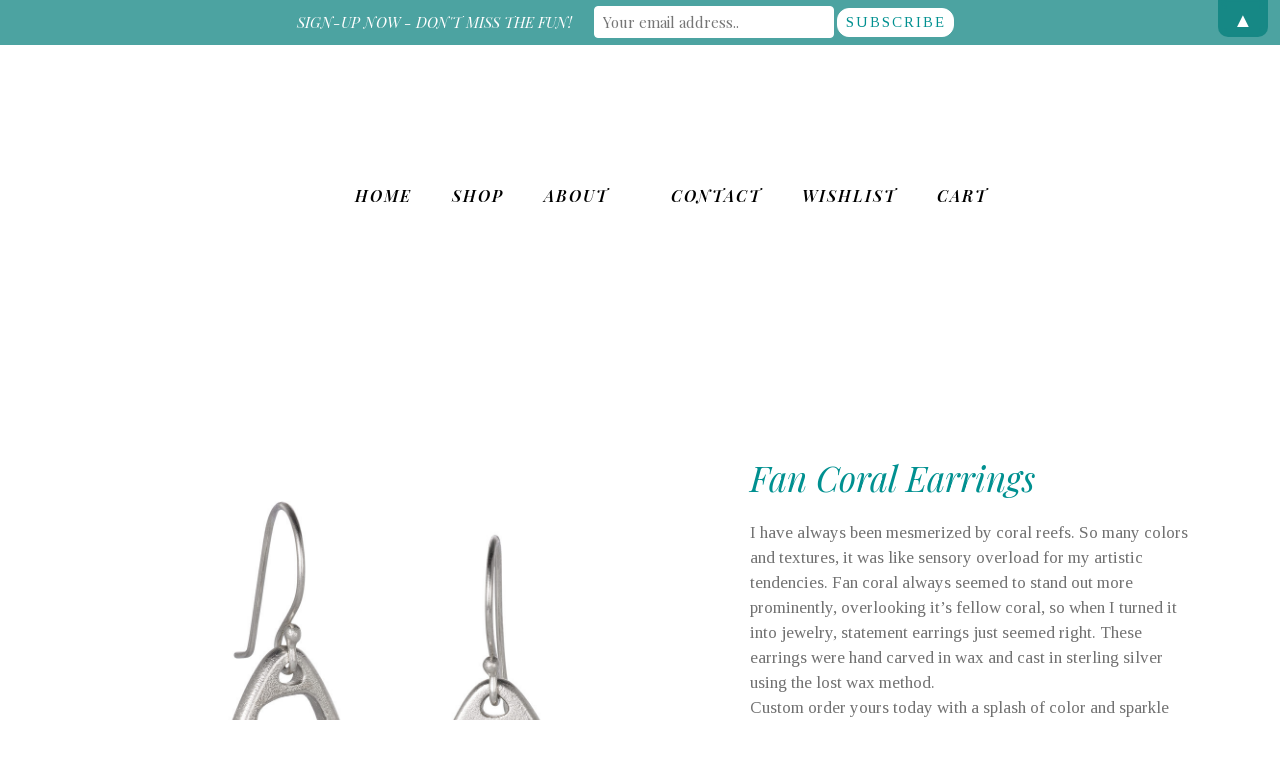

--- FILE ---
content_type: text/html; charset=UTF-8
request_url: https://nataliereedfinejewelry.com/product/fan-coral-earrings/
body_size: 50183
content:
<!DOCTYPE html>
<html lang="en-US">
<head> <meta name="viewport" content="width=device-width, initial-scale=1">
	<meta charset="UTF-8"/>
	
	<link rel="profile" href="http://gmpg.org/xfn/11"/>
		
				<meta name=viewport content="width=device-width,initial-scale=1,user-scalable=no">
			
					<script>document.documentElement.className = document.documentElement.className + ' yes-js js_active js'</script>
			<meta name='robots' content='index, follow, max-image-preview:large, max-snippet:-1, max-video-preview:-1' />

	<!-- This site is optimized with the Yoast SEO plugin v26.6 - https://yoast.com/wordpress/plugins/seo/ -->
	<title>Fan Coral Earrings - Natalie Reed Fine Jewelry</title>
	<link rel="canonical" href="https://nataliereedfinejewelry.com/product/fan-coral-earrings/" />
	<meta property="og:locale" content="en_US" />
	<meta property="og:type" content="article" />
	<meta property="og:title" content="Fan Coral Earrings - Natalie Reed Fine Jewelry" />
	<meta property="og:description" content="I have always been mesmerized by coral reefs. So many colors and textures, it was like sensory overload for my artistic tendencies. Fan coral always seemed to stand out more prominently, overlooking it’s fellow coral, so when I turned it into jewelry, statement earrings just seemed right. These earrings were hand carved in wax and cast in sterling silver using the lost wax method.  Custom order yours today with a splash of color and sparkle using the contact page.  Earrings measure 1.5” by .5”." />
	<meta property="og:url" content="https://nataliereedfinejewelry.com/product/fan-coral-earrings/" />
	<meta property="og:site_name" content="Natalie Reed Fine Jewelry" />
	<meta property="article:modified_time" content="2025-12-31T17:34:38+00:00" />
	<meta property="og:image" content="https://nataliereedfinejewelry.com/wp-content/uploads/2019/02/Natalie-Reed-Fan-Coral-Earrings-e1637555589142.jpg" />
	<meta property="og:image:width" content="1280" />
	<meta property="og:image:height" content="1555" />
	<meta property="og:image:type" content="image/jpeg" />
	<meta name="twitter:card" content="summary_large_image" />
	<script type="application/ld+json" class="yoast-schema-graph">{"@context":"https://schema.org","@graph":[{"@type":"WebPage","@id":"https://nataliereedfinejewelry.com/product/fan-coral-earrings/","url":"https://nataliereedfinejewelry.com/product/fan-coral-earrings/","name":"Fan Coral Earrings - Natalie Reed Fine Jewelry","isPartOf":{"@id":"https://nataliereedfinejewelry.com/#website"},"primaryImageOfPage":{"@id":"https://nataliereedfinejewelry.com/product/fan-coral-earrings/#primaryimage"},"image":{"@id":"https://nataliereedfinejewelry.com/product/fan-coral-earrings/#primaryimage"},"thumbnailUrl":"https://nataliereedfinejewelry.com/wp-content/uploads/2019/02/Natalie-Reed-Fan-Coral-Earrings-e1637555589142.jpg","datePublished":"2019-03-01T16:06:46+00:00","dateModified":"2025-12-31T17:34:38+00:00","breadcrumb":{"@id":"https://nataliereedfinejewelry.com/product/fan-coral-earrings/#breadcrumb"},"inLanguage":"en-US","potentialAction":[{"@type":"ReadAction","target":["https://nataliereedfinejewelry.com/product/fan-coral-earrings/"]}]},{"@type":"ImageObject","inLanguage":"en-US","@id":"https://nataliereedfinejewelry.com/product/fan-coral-earrings/#primaryimage","url":"https://nataliereedfinejewelry.com/wp-content/uploads/2019/02/Natalie-Reed-Fan-Coral-Earrings-e1637555589142.jpg","contentUrl":"https://nataliereedfinejewelry.com/wp-content/uploads/2019/02/Natalie-Reed-Fan-Coral-Earrings-e1637555589142.jpg","width":1280,"height":1555},{"@type":"BreadcrumbList","@id":"https://nataliereedfinejewelry.com/product/fan-coral-earrings/#breadcrumb","itemListElement":[{"@type":"ListItem","position":1,"name":"Home","item":"https://nataliereedfinejewelry.com/"},{"@type":"ListItem","position":2,"name":"Shop","item":"https://nataliereedfinejewelry.com/shop/"},{"@type":"ListItem","position":3,"name":"Fan Coral Earrings"}]},{"@type":"WebSite","@id":"https://nataliereedfinejewelry.com/#website","url":"https://nataliereedfinejewelry.com/","name":"Natalie Reed Fine Jewelry","description":"","potentialAction":[{"@type":"SearchAction","target":{"@type":"EntryPoint","urlTemplate":"https://nataliereedfinejewelry.com/?s={search_term_string}"},"query-input":{"@type":"PropertyValueSpecification","valueRequired":true,"valueName":"search_term_string"}}],"inLanguage":"en-US"}]}</script>
	<!-- / Yoast SEO plugin. -->


<link rel='dns-prefetch' href='//capi-automation.s3.us-east-2.amazonaws.com' />
<link rel='dns-prefetch' href='//code.jquery.com' />
<link rel='dns-prefetch' href='//fonts.googleapis.com' />
<link rel='dns-prefetch' href='//hb.wpmucdn.com' />
<link href='//hb.wpmucdn.com' rel='preconnect' />
<link href='http://fonts.googleapis.com' rel='preconnect' />
<link href='//fonts.gstatic.com' crossorigin='' rel='preconnect' />
<link rel="alternate" type="application/rss+xml" title="Natalie Reed Fine Jewelry &raquo; Feed" href="https://nataliereedfinejewelry.com/feed/" />
<link rel="alternate" type="application/rss+xml" title="Natalie Reed Fine Jewelry &raquo; Comments Feed" href="https://nataliereedfinejewelry.com/comments/feed/" />
<link rel="alternate" type="application/rss+xml" title="Natalie Reed Fine Jewelry &raquo; Fan Coral Earrings Comments Feed" href="https://nataliereedfinejewelry.com/product/fan-coral-earrings/feed/" />
<link rel="alternate" title="oEmbed (JSON)" type="application/json+oembed" href="https://nataliereedfinejewelry.com/wp-json/oembed/1.0/embed?url=https%3A%2F%2Fnataliereedfinejewelry.com%2Fproduct%2Ffan-coral-earrings%2F" />
<link rel="alternate" title="oEmbed (XML)" type="text/xml+oembed" href="https://nataliereedfinejewelry.com/wp-json/oembed/1.0/embed?url=https%3A%2F%2Fnataliereedfinejewelry.com%2Fproduct%2Ffan-coral-earrings%2F&#038;format=xml" />
		<style>
			.lazyload,
			.lazyloading {
				max-width: 100%;
			}
		</style>
		<style id='wp-img-auto-sizes-contain-inline-css' type='text/css'>
img:is([sizes=auto i],[sizes^="auto," i]){contain-intrinsic-size:3000px 1500px}
/*# sourceURL=wp-img-auto-sizes-contain-inline-css */
</style>
<link rel='stylesheet' id='layerslider-css' href='https://hb.wpmucdn.com/nataliereedfinejewelry.com/4cb28bef-9af9-4653-b027-4878cfeb847e.css' type='text/css' media='all' />
<style id='wp-emoji-styles-inline-css' type='text/css'>

	img.wp-smiley, img.emoji {
		display: inline !important;
		border: none !important;
		box-shadow: none !important;
		height: 1em !important;
		width: 1em !important;
		margin: 0 0.07em !important;
		vertical-align: -0.1em !important;
		background: none !important;
		padding: 0 !important;
	}
/*# sourceURL=wp-emoji-styles-inline-css */
</style>
<link rel='stylesheet' id='wp-block-library-css' href='https://hb.wpmucdn.com/nataliereedfinejewelry.com/e69ae6cb-313f-453f-8a3e-0bde6e820063.css' type='text/css' media='all' />
<style id='wp-block-social-links-inline-css' type='text/css'>
.wp-block-social-links{background:none;box-sizing:border-box;margin-left:0;padding-left:0;padding-right:0;text-indent:0}.wp-block-social-links .wp-social-link a,.wp-block-social-links .wp-social-link a:hover{border-bottom:0;box-shadow:none;text-decoration:none}.wp-block-social-links .wp-social-link svg{height:1em;width:1em}.wp-block-social-links .wp-social-link span:not(.screen-reader-text){font-size:.65em;margin-left:.5em;margin-right:.5em}.wp-block-social-links.has-small-icon-size{font-size:16px}.wp-block-social-links,.wp-block-social-links.has-normal-icon-size{font-size:24px}.wp-block-social-links.has-large-icon-size{font-size:36px}.wp-block-social-links.has-huge-icon-size{font-size:48px}.wp-block-social-links.aligncenter{display:flex;justify-content:center}.wp-block-social-links.alignright{justify-content:flex-end}.wp-block-social-link{border-radius:9999px;display:block}@media not (prefers-reduced-motion){.wp-block-social-link{transition:transform .1s ease}}.wp-block-social-link{height:auto}.wp-block-social-link a{align-items:center;display:flex;line-height:0}.wp-block-social-link:hover{transform:scale(1.1)}.wp-block-social-links .wp-block-social-link.wp-social-link{display:inline-block;margin:0;padding:0}.wp-block-social-links .wp-block-social-link.wp-social-link .wp-block-social-link-anchor,.wp-block-social-links .wp-block-social-link.wp-social-link .wp-block-social-link-anchor svg,.wp-block-social-links .wp-block-social-link.wp-social-link .wp-block-social-link-anchor:active,.wp-block-social-links .wp-block-social-link.wp-social-link .wp-block-social-link-anchor:hover,.wp-block-social-links .wp-block-social-link.wp-social-link .wp-block-social-link-anchor:visited{color:currentColor;fill:currentColor}:where(.wp-block-social-links:not(.is-style-logos-only)) .wp-social-link{background-color:#f0f0f0;color:#444}:where(.wp-block-social-links:not(.is-style-logos-only)) .wp-social-link-amazon{background-color:#f90;color:#fff}:where(.wp-block-social-links:not(.is-style-logos-only)) .wp-social-link-bandcamp{background-color:#1ea0c3;color:#fff}:where(.wp-block-social-links:not(.is-style-logos-only)) .wp-social-link-behance{background-color:#0757fe;color:#fff}:where(.wp-block-social-links:not(.is-style-logos-only)) .wp-social-link-bluesky{background-color:#0a7aff;color:#fff}:where(.wp-block-social-links:not(.is-style-logos-only)) .wp-social-link-codepen{background-color:#1e1f26;color:#fff}:where(.wp-block-social-links:not(.is-style-logos-only)) .wp-social-link-deviantart{background-color:#02e49b;color:#fff}:where(.wp-block-social-links:not(.is-style-logos-only)) .wp-social-link-discord{background-color:#5865f2;color:#fff}:where(.wp-block-social-links:not(.is-style-logos-only)) .wp-social-link-dribbble{background-color:#e94c89;color:#fff}:where(.wp-block-social-links:not(.is-style-logos-only)) .wp-social-link-dropbox{background-color:#4280ff;color:#fff}:where(.wp-block-social-links:not(.is-style-logos-only)) .wp-social-link-etsy{background-color:#f45800;color:#fff}:where(.wp-block-social-links:not(.is-style-logos-only)) .wp-social-link-facebook{background-color:#0866ff;color:#fff}:where(.wp-block-social-links:not(.is-style-logos-only)) .wp-social-link-fivehundredpx{background-color:#000;color:#fff}:where(.wp-block-social-links:not(.is-style-logos-only)) .wp-social-link-flickr{background-color:#0461dd;color:#fff}:where(.wp-block-social-links:not(.is-style-logos-only)) .wp-social-link-foursquare{background-color:#e65678;color:#fff}:where(.wp-block-social-links:not(.is-style-logos-only)) .wp-social-link-github{background-color:#24292d;color:#fff}:where(.wp-block-social-links:not(.is-style-logos-only)) .wp-social-link-goodreads{background-color:#eceadd;color:#382110}:where(.wp-block-social-links:not(.is-style-logos-only)) .wp-social-link-google{background-color:#ea4434;color:#fff}:where(.wp-block-social-links:not(.is-style-logos-only)) .wp-social-link-gravatar{background-color:#1d4fc4;color:#fff}:where(.wp-block-social-links:not(.is-style-logos-only)) .wp-social-link-instagram{background-color:#f00075;color:#fff}:where(.wp-block-social-links:not(.is-style-logos-only)) .wp-social-link-lastfm{background-color:#e21b24;color:#fff}:where(.wp-block-social-links:not(.is-style-logos-only)) .wp-social-link-linkedin{background-color:#0d66c2;color:#fff}:where(.wp-block-social-links:not(.is-style-logos-only)) .wp-social-link-mastodon{background-color:#3288d4;color:#fff}:where(.wp-block-social-links:not(.is-style-logos-only)) .wp-social-link-medium{background-color:#000;color:#fff}:where(.wp-block-social-links:not(.is-style-logos-only)) .wp-social-link-meetup{background-color:#f6405f;color:#fff}:where(.wp-block-social-links:not(.is-style-logos-only)) .wp-social-link-patreon{background-color:#000;color:#fff}:where(.wp-block-social-links:not(.is-style-logos-only)) .wp-social-link-pinterest{background-color:#e60122;color:#fff}:where(.wp-block-social-links:not(.is-style-logos-only)) .wp-social-link-pocket{background-color:#ef4155;color:#fff}:where(.wp-block-social-links:not(.is-style-logos-only)) .wp-social-link-reddit{background-color:#ff4500;color:#fff}:where(.wp-block-social-links:not(.is-style-logos-only)) .wp-social-link-skype{background-color:#0478d7;color:#fff}:where(.wp-block-social-links:not(.is-style-logos-only)) .wp-social-link-snapchat{background-color:#fefc00;color:#fff;stroke:#000}:where(.wp-block-social-links:not(.is-style-logos-only)) .wp-social-link-soundcloud{background-color:#ff5600;color:#fff}:where(.wp-block-social-links:not(.is-style-logos-only)) .wp-social-link-spotify{background-color:#1bd760;color:#fff}:where(.wp-block-social-links:not(.is-style-logos-only)) .wp-social-link-telegram{background-color:#2aabee;color:#fff}:where(.wp-block-social-links:not(.is-style-logos-only)) .wp-social-link-threads{background-color:#000;color:#fff}:where(.wp-block-social-links:not(.is-style-logos-only)) .wp-social-link-tiktok{background-color:#000;color:#fff}:where(.wp-block-social-links:not(.is-style-logos-only)) .wp-social-link-tumblr{background-color:#011835;color:#fff}:where(.wp-block-social-links:not(.is-style-logos-only)) .wp-social-link-twitch{background-color:#6440a4;color:#fff}:where(.wp-block-social-links:not(.is-style-logos-only)) .wp-social-link-twitter{background-color:#1da1f2;color:#fff}:where(.wp-block-social-links:not(.is-style-logos-only)) .wp-social-link-vimeo{background-color:#1eb7ea;color:#fff}:where(.wp-block-social-links:not(.is-style-logos-only)) .wp-social-link-vk{background-color:#4680c2;color:#fff}:where(.wp-block-social-links:not(.is-style-logos-only)) .wp-social-link-wordpress{background-color:#3499cd;color:#fff}:where(.wp-block-social-links:not(.is-style-logos-only)) .wp-social-link-whatsapp{background-color:#25d366;color:#fff}:where(.wp-block-social-links:not(.is-style-logos-only)) .wp-social-link-x{background-color:#000;color:#fff}:where(.wp-block-social-links:not(.is-style-logos-only)) .wp-social-link-yelp{background-color:#d32422;color:#fff}:where(.wp-block-social-links:not(.is-style-logos-only)) .wp-social-link-youtube{background-color:red;color:#fff}:where(.wp-block-social-links.is-style-logos-only) .wp-social-link{background:none}:where(.wp-block-social-links.is-style-logos-only) .wp-social-link svg{height:1.25em;width:1.25em}:where(.wp-block-social-links.is-style-logos-only) .wp-social-link-amazon{color:#f90}:where(.wp-block-social-links.is-style-logos-only) .wp-social-link-bandcamp{color:#1ea0c3}:where(.wp-block-social-links.is-style-logos-only) .wp-social-link-behance{color:#0757fe}:where(.wp-block-social-links.is-style-logos-only) .wp-social-link-bluesky{color:#0a7aff}:where(.wp-block-social-links.is-style-logos-only) .wp-social-link-codepen{color:#1e1f26}:where(.wp-block-social-links.is-style-logos-only) .wp-social-link-deviantart{color:#02e49b}:where(.wp-block-social-links.is-style-logos-only) .wp-social-link-discord{color:#5865f2}:where(.wp-block-social-links.is-style-logos-only) .wp-social-link-dribbble{color:#e94c89}:where(.wp-block-social-links.is-style-logos-only) .wp-social-link-dropbox{color:#4280ff}:where(.wp-block-social-links.is-style-logos-only) .wp-social-link-etsy{color:#f45800}:where(.wp-block-social-links.is-style-logos-only) .wp-social-link-facebook{color:#0866ff}:where(.wp-block-social-links.is-style-logos-only) .wp-social-link-fivehundredpx{color:#000}:where(.wp-block-social-links.is-style-logos-only) .wp-social-link-flickr{color:#0461dd}:where(.wp-block-social-links.is-style-logos-only) .wp-social-link-foursquare{color:#e65678}:where(.wp-block-social-links.is-style-logos-only) .wp-social-link-github{color:#24292d}:where(.wp-block-social-links.is-style-logos-only) .wp-social-link-goodreads{color:#382110}:where(.wp-block-social-links.is-style-logos-only) .wp-social-link-google{color:#ea4434}:where(.wp-block-social-links.is-style-logos-only) .wp-social-link-gravatar{color:#1d4fc4}:where(.wp-block-social-links.is-style-logos-only) .wp-social-link-instagram{color:#f00075}:where(.wp-block-social-links.is-style-logos-only) .wp-social-link-lastfm{color:#e21b24}:where(.wp-block-social-links.is-style-logos-only) .wp-social-link-linkedin{color:#0d66c2}:where(.wp-block-social-links.is-style-logos-only) .wp-social-link-mastodon{color:#3288d4}:where(.wp-block-social-links.is-style-logos-only) .wp-social-link-medium{color:#000}:where(.wp-block-social-links.is-style-logos-only) .wp-social-link-meetup{color:#f6405f}:where(.wp-block-social-links.is-style-logos-only) .wp-social-link-patreon{color:#000}:where(.wp-block-social-links.is-style-logos-only) .wp-social-link-pinterest{color:#e60122}:where(.wp-block-social-links.is-style-logos-only) .wp-social-link-pocket{color:#ef4155}:where(.wp-block-social-links.is-style-logos-only) .wp-social-link-reddit{color:#ff4500}:where(.wp-block-social-links.is-style-logos-only) .wp-social-link-skype{color:#0478d7}:where(.wp-block-social-links.is-style-logos-only) .wp-social-link-snapchat{color:#fff;stroke:#000}:where(.wp-block-social-links.is-style-logos-only) .wp-social-link-soundcloud{color:#ff5600}:where(.wp-block-social-links.is-style-logos-only) .wp-social-link-spotify{color:#1bd760}:where(.wp-block-social-links.is-style-logos-only) .wp-social-link-telegram{color:#2aabee}:where(.wp-block-social-links.is-style-logos-only) .wp-social-link-threads{color:#000}:where(.wp-block-social-links.is-style-logos-only) .wp-social-link-tiktok{color:#000}:where(.wp-block-social-links.is-style-logos-only) .wp-social-link-tumblr{color:#011835}:where(.wp-block-social-links.is-style-logos-only) .wp-social-link-twitch{color:#6440a4}:where(.wp-block-social-links.is-style-logos-only) .wp-social-link-twitter{color:#1da1f2}:where(.wp-block-social-links.is-style-logos-only) .wp-social-link-vimeo{color:#1eb7ea}:where(.wp-block-social-links.is-style-logos-only) .wp-social-link-vk{color:#4680c2}:where(.wp-block-social-links.is-style-logos-only) .wp-social-link-whatsapp{color:#25d366}:where(.wp-block-social-links.is-style-logos-only) .wp-social-link-wordpress{color:#3499cd}:where(.wp-block-social-links.is-style-logos-only) .wp-social-link-x{color:#000}:where(.wp-block-social-links.is-style-logos-only) .wp-social-link-yelp{color:#d32422}:where(.wp-block-social-links.is-style-logos-only) .wp-social-link-youtube{color:red}.wp-block-social-links.is-style-pill-shape .wp-social-link{width:auto}:root :where(.wp-block-social-links .wp-social-link a){padding:.25em}:root :where(.wp-block-social-links.is-style-logos-only .wp-social-link a){padding:0}:root :where(.wp-block-social-links.is-style-pill-shape .wp-social-link a){padding-left:.6666666667em;padding-right:.6666666667em}.wp-block-social-links:not(.has-icon-color):not(.has-icon-background-color) .wp-social-link-snapchat .wp-block-social-link-label{color:#000}
/*# sourceURL=https://nataliereedfinejewelry.com/wp-includes/blocks/social-links/style.min.css */
</style>
<link rel='stylesheet' id='wc-blocks-style-css' href='https://hb.wpmucdn.com/nataliereedfinejewelry.com/a33081ad-d581-4d3a-9bd0-a1f27a3ca427.css' type='text/css' media='all' />
<style id='global-styles-inline-css' type='text/css'>
:root{--wp--preset--aspect-ratio--square: 1;--wp--preset--aspect-ratio--4-3: 4/3;--wp--preset--aspect-ratio--3-4: 3/4;--wp--preset--aspect-ratio--3-2: 3/2;--wp--preset--aspect-ratio--2-3: 2/3;--wp--preset--aspect-ratio--16-9: 16/9;--wp--preset--aspect-ratio--9-16: 9/16;--wp--preset--color--black: #000000;--wp--preset--color--cyan-bluish-gray: #abb8c3;--wp--preset--color--white: #ffffff;--wp--preset--color--pale-pink: #f78da7;--wp--preset--color--vivid-red: #cf2e2e;--wp--preset--color--luminous-vivid-orange: #ff6900;--wp--preset--color--luminous-vivid-amber: #fcb900;--wp--preset--color--light-green-cyan: #7bdcb5;--wp--preset--color--vivid-green-cyan: #00d084;--wp--preset--color--pale-cyan-blue: #8ed1fc;--wp--preset--color--vivid-cyan-blue: #0693e3;--wp--preset--color--vivid-purple: #9b51e0;--wp--preset--gradient--vivid-cyan-blue-to-vivid-purple: linear-gradient(135deg,rgb(6,147,227) 0%,rgb(155,81,224) 100%);--wp--preset--gradient--light-green-cyan-to-vivid-green-cyan: linear-gradient(135deg,rgb(122,220,180) 0%,rgb(0,208,130) 100%);--wp--preset--gradient--luminous-vivid-amber-to-luminous-vivid-orange: linear-gradient(135deg,rgb(252,185,0) 0%,rgb(255,105,0) 100%);--wp--preset--gradient--luminous-vivid-orange-to-vivid-red: linear-gradient(135deg,rgb(255,105,0) 0%,rgb(207,46,46) 100%);--wp--preset--gradient--very-light-gray-to-cyan-bluish-gray: linear-gradient(135deg,rgb(238,238,238) 0%,rgb(169,184,195) 100%);--wp--preset--gradient--cool-to-warm-spectrum: linear-gradient(135deg,rgb(74,234,220) 0%,rgb(151,120,209) 20%,rgb(207,42,186) 40%,rgb(238,44,130) 60%,rgb(251,105,98) 80%,rgb(254,248,76) 100%);--wp--preset--gradient--blush-light-purple: linear-gradient(135deg,rgb(255,206,236) 0%,rgb(152,150,240) 100%);--wp--preset--gradient--blush-bordeaux: linear-gradient(135deg,rgb(254,205,165) 0%,rgb(254,45,45) 50%,rgb(107,0,62) 100%);--wp--preset--gradient--luminous-dusk: linear-gradient(135deg,rgb(255,203,112) 0%,rgb(199,81,192) 50%,rgb(65,88,208) 100%);--wp--preset--gradient--pale-ocean: linear-gradient(135deg,rgb(255,245,203) 0%,rgb(182,227,212) 50%,rgb(51,167,181) 100%);--wp--preset--gradient--electric-grass: linear-gradient(135deg,rgb(202,248,128) 0%,rgb(113,206,126) 100%);--wp--preset--gradient--midnight: linear-gradient(135deg,rgb(2,3,129) 0%,rgb(40,116,252) 100%);--wp--preset--font-size--small: 13px;--wp--preset--font-size--medium: 20px;--wp--preset--font-size--large: 36px;--wp--preset--font-size--x-large: 42px;--wp--preset--spacing--20: 0.44rem;--wp--preset--spacing--30: 0.67rem;--wp--preset--spacing--40: 1rem;--wp--preset--spacing--50: 1.5rem;--wp--preset--spacing--60: 2.25rem;--wp--preset--spacing--70: 3.38rem;--wp--preset--spacing--80: 5.06rem;--wp--preset--shadow--natural: 6px 6px 9px rgba(0, 0, 0, 0.2);--wp--preset--shadow--deep: 12px 12px 50px rgba(0, 0, 0, 0.4);--wp--preset--shadow--sharp: 6px 6px 0px rgba(0, 0, 0, 0.2);--wp--preset--shadow--outlined: 6px 6px 0px -3px rgb(255, 255, 255), 6px 6px rgb(0, 0, 0);--wp--preset--shadow--crisp: 6px 6px 0px rgb(0, 0, 0);}:where(.is-layout-flex){gap: 0.5em;}:where(.is-layout-grid){gap: 0.5em;}body .is-layout-flex{display: flex;}.is-layout-flex{flex-wrap: wrap;align-items: center;}.is-layout-flex > :is(*, div){margin: 0;}body .is-layout-grid{display: grid;}.is-layout-grid > :is(*, div){margin: 0;}:where(.wp-block-columns.is-layout-flex){gap: 2em;}:where(.wp-block-columns.is-layout-grid){gap: 2em;}:where(.wp-block-post-template.is-layout-flex){gap: 1.25em;}:where(.wp-block-post-template.is-layout-grid){gap: 1.25em;}.has-black-color{color: var(--wp--preset--color--black) !important;}.has-cyan-bluish-gray-color{color: var(--wp--preset--color--cyan-bluish-gray) !important;}.has-white-color{color: var(--wp--preset--color--white) !important;}.has-pale-pink-color{color: var(--wp--preset--color--pale-pink) !important;}.has-vivid-red-color{color: var(--wp--preset--color--vivid-red) !important;}.has-luminous-vivid-orange-color{color: var(--wp--preset--color--luminous-vivid-orange) !important;}.has-luminous-vivid-amber-color{color: var(--wp--preset--color--luminous-vivid-amber) !important;}.has-light-green-cyan-color{color: var(--wp--preset--color--light-green-cyan) !important;}.has-vivid-green-cyan-color{color: var(--wp--preset--color--vivid-green-cyan) !important;}.has-pale-cyan-blue-color{color: var(--wp--preset--color--pale-cyan-blue) !important;}.has-vivid-cyan-blue-color{color: var(--wp--preset--color--vivid-cyan-blue) !important;}.has-vivid-purple-color{color: var(--wp--preset--color--vivid-purple) !important;}.has-black-background-color{background-color: var(--wp--preset--color--black) !important;}.has-cyan-bluish-gray-background-color{background-color: var(--wp--preset--color--cyan-bluish-gray) !important;}.has-white-background-color{background-color: var(--wp--preset--color--white) !important;}.has-pale-pink-background-color{background-color: var(--wp--preset--color--pale-pink) !important;}.has-vivid-red-background-color{background-color: var(--wp--preset--color--vivid-red) !important;}.has-luminous-vivid-orange-background-color{background-color: var(--wp--preset--color--luminous-vivid-orange) !important;}.has-luminous-vivid-amber-background-color{background-color: var(--wp--preset--color--luminous-vivid-amber) !important;}.has-light-green-cyan-background-color{background-color: var(--wp--preset--color--light-green-cyan) !important;}.has-vivid-green-cyan-background-color{background-color: var(--wp--preset--color--vivid-green-cyan) !important;}.has-pale-cyan-blue-background-color{background-color: var(--wp--preset--color--pale-cyan-blue) !important;}.has-vivid-cyan-blue-background-color{background-color: var(--wp--preset--color--vivid-cyan-blue) !important;}.has-vivid-purple-background-color{background-color: var(--wp--preset--color--vivid-purple) !important;}.has-black-border-color{border-color: var(--wp--preset--color--black) !important;}.has-cyan-bluish-gray-border-color{border-color: var(--wp--preset--color--cyan-bluish-gray) !important;}.has-white-border-color{border-color: var(--wp--preset--color--white) !important;}.has-pale-pink-border-color{border-color: var(--wp--preset--color--pale-pink) !important;}.has-vivid-red-border-color{border-color: var(--wp--preset--color--vivid-red) !important;}.has-luminous-vivid-orange-border-color{border-color: var(--wp--preset--color--luminous-vivid-orange) !important;}.has-luminous-vivid-amber-border-color{border-color: var(--wp--preset--color--luminous-vivid-amber) !important;}.has-light-green-cyan-border-color{border-color: var(--wp--preset--color--light-green-cyan) !important;}.has-vivid-green-cyan-border-color{border-color: var(--wp--preset--color--vivid-green-cyan) !important;}.has-pale-cyan-blue-border-color{border-color: var(--wp--preset--color--pale-cyan-blue) !important;}.has-vivid-cyan-blue-border-color{border-color: var(--wp--preset--color--vivid-cyan-blue) !important;}.has-vivid-purple-border-color{border-color: var(--wp--preset--color--vivid-purple) !important;}.has-vivid-cyan-blue-to-vivid-purple-gradient-background{background: var(--wp--preset--gradient--vivid-cyan-blue-to-vivid-purple) !important;}.has-light-green-cyan-to-vivid-green-cyan-gradient-background{background: var(--wp--preset--gradient--light-green-cyan-to-vivid-green-cyan) !important;}.has-luminous-vivid-amber-to-luminous-vivid-orange-gradient-background{background: var(--wp--preset--gradient--luminous-vivid-amber-to-luminous-vivid-orange) !important;}.has-luminous-vivid-orange-to-vivid-red-gradient-background{background: var(--wp--preset--gradient--luminous-vivid-orange-to-vivid-red) !important;}.has-very-light-gray-to-cyan-bluish-gray-gradient-background{background: var(--wp--preset--gradient--very-light-gray-to-cyan-bluish-gray) !important;}.has-cool-to-warm-spectrum-gradient-background{background: var(--wp--preset--gradient--cool-to-warm-spectrum) !important;}.has-blush-light-purple-gradient-background{background: var(--wp--preset--gradient--blush-light-purple) !important;}.has-blush-bordeaux-gradient-background{background: var(--wp--preset--gradient--blush-bordeaux) !important;}.has-luminous-dusk-gradient-background{background: var(--wp--preset--gradient--luminous-dusk) !important;}.has-pale-ocean-gradient-background{background: var(--wp--preset--gradient--pale-ocean) !important;}.has-electric-grass-gradient-background{background: var(--wp--preset--gradient--electric-grass) !important;}.has-midnight-gradient-background{background: var(--wp--preset--gradient--midnight) !important;}.has-small-font-size{font-size: var(--wp--preset--font-size--small) !important;}.has-medium-font-size{font-size: var(--wp--preset--font-size--medium) !important;}.has-large-font-size{font-size: var(--wp--preset--font-size--large) !important;}.has-x-large-font-size{font-size: var(--wp--preset--font-size--x-large) !important;}
/*# sourceURL=global-styles-inline-css */
</style>

<style id='classic-theme-styles-inline-css' type='text/css'>
/*! This file is auto-generated */
.wp-block-button__link{color:#fff;background-color:#32373c;border-radius:9999px;box-shadow:none;text-decoration:none;padding:calc(.667em + 2px) calc(1.333em + 2px);font-size:1.125em}.wp-block-file__button{background:#32373c;color:#fff;text-decoration:none}
/*# sourceURL=/wp-includes/css/classic-themes.min.css */
</style>
<style id='woocommerce-inline-inline-css' type='text/css'>
.woocommerce form .form-row .required { visibility: visible; }
/*# sourceURL=woocommerce-inline-inline-css */
</style>
<link rel='stylesheet' id='wphb-1-css' href='https://hb.wpmucdn.com/nataliereedfinejewelry.com/a265bcbb-1ca0-4035-96db-a38d84f17c7b.css' type='text/css' media='all' />
<style id='wphb-1-inline-css' type='text/css'>

                    .ywgc_apply_gift_card_button{
                        background-color:#448a85 !important;
                        color:#ffffff!important;
                    }
                    .ywgc_apply_gift_card_button:hover{
                        background-color:#4ac4aa!important;
                        color:#ffffff!important;
                    }
                    .ywgc_enter_code{
                        background-color:#ffffff;
                        color:#000000;
                    }
                    .ywgc_enter_code:hover{
                        background-color:#ffffff;
                        color: #000000;
                    }
                    .gift-cards-list button{
                        border: 1px solid #000000;
                    }
                    .selected_image_parent{
                        border: 2px dashed #000000 !important;
                    }
                    .ywgc-preset-image.selected_image_parent:after{
                        background-color: #000000;
                    }
                    .ywgc-predefined-amount-button.selected_button{
                        background-color: #000000;
                    }
                    .ywgc-on-sale-text{
                        color:#000000;
                    }
                    .ywgc-choose-image.ywgc-choose-template:hover{
                        background: rgba(0, 0, 0, 0.9);
                    }
                    .ywgc-choose-image.ywgc-choose-template{
                        background: rgba(0, 0, 0, 0.8);
                    }
                    .ui-datepicker a.ui-state-active, .ui-datepicker a.ui-state-hover {
                        background:#000000 !important;
                        color: white;
                    }
                    .ywgc-form-preview-separator{
                        background-color: #000000;
                    }
                    .ywgc-form-preview-amount{
                        color: #000000;
                    }
                    #ywgc-manual-amount{
                        border: 1px solid #000000;
                    }
                    .ywgc-template-categories a:hover,
                    .ywgc-template-categories a.ywgc-category-selected{
                        color: #000000;
                    }
                    .ywgc-design-list-modal .ywgc-preset-image:before {
                        background-color: #000000;
                    }
                    .ywgc-custom-upload-container-modal .ywgc-custom-design-modal-preview-close {
                        background-color: #000000;
                    }
           
/*# sourceURL=wphb-1-inline-css */
</style>
<link rel='stylesheet' id='dashicons-css' href='https://hb.wpmucdn.com/nataliereedfinejewelry.com/f3232a56-0b2c-41b1-a593-d6d2d5fe6263.css' type='text/css' media='all' />
<style id='dashicons-inline-css' type='text/css'>
[data-font="Dashicons"]:before {font-family: 'Dashicons' !important;content: attr(data-icon) !important;speak: none !important;font-weight: normal !important;font-variant: normal !important;text-transform: none !important;line-height: 1 !important;font-style: normal !important;-webkit-font-smoothing: antialiased !important;-moz-osx-font-smoothing: grayscale !important;}
/*# sourceURL=dashicons-inline-css */
</style>
<link rel='stylesheet' id='jquery-selectBox-css' href='https://hb.wpmucdn.com/nataliereedfinejewelry.com/ef0b649e-38df-403f-b6bc-94dd7c5a5c24.css' type='text/css' media='all' />
<link rel='stylesheet' id='woocommerce_prettyPhoto_css-css' href='https://hb.wpmucdn.com/nataliereedfinejewelry.com/22a62184-aac5-4412-a530-b718383eee03.css' type='text/css' media='all' />
<link rel='stylesheet' id='wphb-2-css' href='https://hb.wpmucdn.com/nataliereedfinejewelry.com/5a58dcda-91be-4ea3-8145-20b8e5a252fe.css' type='text/css' media='all' />
<style id='wphb-2-inline-css' type='text/css'>
 :root { --rounded-corners-radius: 16px; --add-to-cart-rounded-corners-radius: 16px; --feedback-duration: 3s } 
 :root { --rounded-corners-radius: 16px; --add-to-cart-rounded-corners-radius: 16px; --feedback-duration: 3s } 
/*# sourceURL=wphb-2-inline-css */
</style>
<link rel='stylesheet' id='wphb-3-css' href='https://hb.wpmucdn.com/nataliereedfinejewelry.com/e15915af-4a20-4139-81c0-3ab939dbc85d.css' type='text/css' media='all' />
<link rel='stylesheet' id='wphb-4-css' href='https://hb.wpmucdn.com/nataliereedfinejewelry.com/a5d38c81-7567-43b8-b074-58f01f8427ff.css' type='text/css' media='all' />
<link rel='stylesheet' id='stockholm-style-dynamic-css' href='https://nataliereedfinejewelry.com/wp-content/themes/stockholm/css/style_dynamic_callback.php?ver=6.9' type='text/css' media='all' />
<link rel='stylesheet' id='stockholm-responsive-css' href='https://hb.wpmucdn.com/nataliereedfinejewelry.com/5658f80d-2d96-46fc-b5b1-3b39c5117bca.css' type='text/css' media='all' />
<link rel='stylesheet' id='stockholm-style-dynamic-responsive-css' href='https://nataliereedfinejewelry.com/wp-content/themes/stockholm/css/style_dynamic_responsive_callback.php?ver=6.9' type='text/css' media='all' />
<style id='stockholm-style-dynamic-responsive-inline-css' type='text/css'>
.q_icon_with_title.center .icon_text_holder {
    margin: 12px 0 0;
}

.q_icon_with_title .icon_text_holder .icon_title {
    margin: 0 0 0.6em;
}
.qodef-subscribe-newsletter{
position:relative;
margin: 0 20%;
}
.cf7_custom_style_2 .qodef-subscribe-newsletter input.wpcf7-form-control.wpcf7-submit,
.cf7_custom_style_2 .qodef-subscribe-newsletter input.wpcf7-form-control.wpcf7-submit:not([disabled]) {
    transform: none;
    left: auto;
    position: absolute;
    right: 0;
top: 15px;
    margin: 0;
    border-bottom: 1px solid #000;
    border-right: 0;
    border-left: 0;
}
.qode-elegant-pl-holder .qode-pli-text-wrapper {
    display: flex;
    align-items: center;
    justify-content: space-between;
    position: absolute;
    bottom: 30px;
    left: 0;
    width: 100%;
    padding: 0 35px;
}
.qode-elegant-pl-holder.qode-info-below-button-on-image.qode-tiny-space .qode-pl-outer .qode-pli {
    padding-bottom: 10px;
}
.qode-elegant-pl-holder .qode-pli .qode-pli-title {
    margin: 0;
}
.footer_top .widget h4 {
    margin: 0 0 10px;
}
.woocommerce-pagination ul.page-numbers li>a,
.woocommerce-pagination ul.page-numbers li>span {
    width: 47px;
}

.woocommerce-pagination ul.page-numbers li a,
.woocommerce-pagination ul.page-numbers li span.current{
    font-style: normal;
    font-size: 18px;
    color: #000000;
    width: auto;
    padding: 0 13px;
    margin: 0 10px;
}
.woocommerce-pagination ul.page-numbers li a:hover {
color: #000000;
}
.woocommerce-pagination ul.page-numbers li span.current,
.woocommerce-pagination ul.page-numbers li a:hover
 {
    border-bottom: 1px solid #000;
}
.woocommerce-page ul.products li.product .product_info_box, .woocommerce ul.products li.product .product_info_box {
    padding: 15px 0 0;
}
.woocommerce ul.products li.product a.product-category, .woocommerce-page ul.products li.product a.product-category {
    display: flex;
    align-items: center;
    justify-content: space-between;
}
.woocommerce ul.products li.product .price, .woocommerce-page ul.products li.product .price {
    margin: 0;
}
.woocommerce aside.sidebar .widget h4 {
    padding: 0;
}
.widget .woocommerce-product-search {
    background: transparent;
    border-bottom: 1px solid #c5cbc3;
}
aside.sidebar .widget_product_search .woocommerce-product-search .search-field {
    padding: 0;
    color: #6a6a6a;
    font-size: 17px;
}
.woocommerce .widget #searchsubmit, aside.sidebar .widget_product_search .woocommerce-product-search input#searchsubmit {
    text-align: right;
    padding: 0;
    font-size: 16px;
color: #6a6a6a;
}
.woocommerce aside.sidebar ul.product_list_widget li, aside ul.product_list_widget li {
    padding: 0;
    border: none;
 margin-bottom: 30px;
}
.woocommerce aside ul.product_list_widget li span.amount, aside ul.product_list_widget li span.amount {
    line-height: 1em;
}
.woocommerce aside ul.product_list_widget li a, aside ul.product_list_widget li a {
    line-height: 1.2em;
}
aside.sidebar ul.product_list_widget {
    margin-top: 10px;
}
.woocommerce aside .widget ul.product-categories, .woocommerce-page aside .widget ul.product-categories, aside .widget ul.product-categories, aside .widget.widget_layered_nav ul {
    padding: 0;
}
.qode-elegant-pl-holder.qode-info-below-button-on-image .qode-pli-price {
font-size: 18px;
line-height: 40px;
font-style: normal;
font-weight: 400;
color: #000000;
}
.qode-elegant-pl-holder .qode-pli-inner .qode-pli-link {
    transition: opacity .2s ease-out;
}
.qode-elegant-pl-holder .qode-pli:hover .qode-pli-link {
background-color: #f7f8f9;
}
.qode-elegant-pl-holder .qode-pli-inner .qode-pli-image .qode-pli-onsale {
background-color: #e0e6df;
padding: 0 10px;
}
.qode-custom-banner-image .elementor-image{
overflow: hidden;
}

.qode-custom-banner-image .elementor-image img{
display: block;
transition: all 0.8s ease;
}

.qode-custom-banner-image .elementor-image:hover img{
transform: scale(1.06);
}
.qode-elegant-pl-holder .qode-pli-inner .qode-pli-link, .qode-elegant-pl-holder.qode-info-below-button-on-image .qode-pli-add-to-cart{
transition: all 0.5s ease;
}
.woocommerce .empty-cart-wrapper .woocommerce-info, .woocommerce-page .empty-cart-wrapper .woocommerce-info{
background-color: transparent;
}
.select2-container--default .select2-selection--single{
border: none;
}

.select2-container--default .select2-selection--single .select2-selection__rendered{
padding: 0;
}

.woocommerce-page .woocommerce_with_sidebar ul.products li.product{
margin-bottom: 45px; 
}

.woocommerce-pagination{
margin: 4px 0 128px;
}

.woocommerce-pagination ul.page-numbers li a.next, .woocommerce-pagination ul.page-numbers li a.prev{
padding: 0;
margin: 0;
font-size: 0;
}

.woocommerce-pagination ul.page-numbers li a.next:before{
content: '\e876';
font-family: Linearicons-Free,sans-serif;
font-size: 25px;
}

.woocommerce-pagination ul.page-numbers li a.prev:before{
content: '\e875';
font-family: Linearicons-Free,sans-serif;
font-size: 25px;
}

.woocommerce aside.sidebar .woocommerce.widget ul.product-categories a{
font-size: 17px;
}

.woocommerce aside .widget ul.product-categories, .woocommerce-page aside .widget ul.product-categories, aside .widget ul.product-categories{
margin-top: -5px;
}

aside.sidebar ul.product_list_widget{
margin-top: 22px;
}


.woocommerce ul.products li.product .qbutton, .woocommerce ul.products li.product .added_to_cart {
font-size: 12px;
line-height: 50px;
height: 50px;
font-weight: 500;
padding-left: 36px;
padding-right: 36px;
}
.woocommerce table.cart td.actions button[type=submit]:hover, .woocommerce table.cart td.actions>.checkout-button, .woocommerce-page table.cart td.actions>.checkout-button:hover{
    background-color: #000;
}
.woocommerce ul.products li.product .qbutton{
font-size: 12px;
line-height: 50px;
height: 50px;
font-weight: 500;
padding-left: 36px;
padding-right: 36px;
}

.woocommerce ul.products li.product:hover .image-wrapper img{
opacity: 1;
}

.woocommerce ul.products li.product .image-wrapper:after{
content: '';
position: absolute;
left: 0;
top: 0;
right: 0;
bottom: 0;
background-color: #f7f8f9;
opacity: 0;
transition: all 0.5s ease;
}

.woocommerce ul.products li.product:hover .image-wrapper:after{
opacity: 1;
}

.woocommerce ul.products li.product:hover .add-to-cart-button, .woocommerce ul.products li.product:hover .added_to_cart, .woocommerce ul.products li.product:hover a.qbutton.out-of-stock-button{
transition: all 0.5s ease;
}
.woocommerce div.product .cart .quantity, .woocommerce-cart .quantity{
background-color: transparent
}

.woocommerce #content .quantity .minus, .woocommerce #content .quantity .plus, .woocommerce .quantity .minus, .woocommerce .quantity .plus, .woocommerce-page #content .quantity .minus, .woocommerce-page #content .quantity .plus, .woocommerce-page .quantity .minus, .woocommerce-page .quantity .plus, .woocommerce #content .quantity input.qty, .woocommerce .quantity input.qty, .woocommerce-page #content .quantity input.qty, .woocommerce-page .quantity input.qty{
background-color: transparent;
color: #717171;
border-color: #c5cbc3;
}

.woocommerce .quantity .minus:hover, .woocommerce #content .quantity .minus:hover, .woocommerce-page .quantity .minus:hover, .woocommerce-page #content .quantity .minus:hover, .woocommerce .quantity .plus:hover, .woocommerce #content .quantity .plus:hover, .woocommerce-page .quantity .plus:hover, .woocommerce-page #content .quantity .plus:hover{
color: #fff;
}

.woocommerce.single-product button.single_add_to_cart_button{
font-size: 12px;
line-height: 50px;
height: 50px;
font-weight: 500;
padding-left: 36px;
padding-right: 36px;
background-color: transparent
}

.woocommerce .product .quantity .minus, .woocommerce .product .quantity .plus, .woocommerce .product .quantity input.qty{
width: 50px;
height: 50px;
line-height: 48px;
}

.woocommerce div.product .cart .quantity{
height: 50px;
margin-top: 0;
}

.q_tabs .tabs-nav li.active a:after, .q_tabs .tabs-nav li a:hover:after{
height: 1px;
bottom: 2px;
}

.woocommerce div.upsells.products .related-products-title, .woocommerce div.related.products .related-products-title{
margin: 0 0 32px;
}

.related.products {
margin: 0 0 90px;
}
.woocommerce table.cart thead tr th{
font-weight: 500;
}

.woocommerce table.cart div.coupon .input-text, .woocommerce-page table.cart div.coupon .input-text{
width: 178px !important;
}

.woocommerce div.cart-collaterals div.cart_totals, .woocommerce-page .div.cart-collaterals div.cart_totals{
float: none;
}

.woocommerce div.cart-collaterals h2, .woocommerce-page .div.cart-collaterals h2{
letter-spacing: 3px;
margin-bottom: 4px;
}
.q_tabs.boxed .tabs-container{
padding-left: 20px;
}

.woocommerce #respond #reply-title{
color: #000;
margin: 0 0 15px;
display: inline-block;
}

.woocommerce .form-submit #submit{
font-size: 12px;
line-height: 50px;
height: 50px;
font-weight: 500;
padding-left: 36px;
padding-right: 36px;
background-color: transparent
}

.woocommerce .form-submit #submit:hover{
background-color: #000;
color: #fff;
}
.qode-banner-text{
transform: translate3d(-50%, -50%, 0);
}
@media only screen and (max-width: 1024px){
.qodef-subscribe-newsletter{
margin: 0 5%;
}
}
.woocommerce-page div.cart-collaterals {
    margin-bottom: 90px;
}
.woocommerce .empty-cart-wrapper, .woocommerce-page .empty-cart-wrapper {
    padding-bottom: 200px;
}
.woocommerce aside ul.product_list_widget li img, aside ul.product_list_widget li img {
    margin-right: 30px;
}
.woocommerce div.product .cart {
    margin: 23px 0 37px;
}
.woocommerce .product h2.product_title {
margin-bottom: 0px;
}
.woocommerce .quantity input.qty, .woocommerce .product .quantity input.qty {
    font-style: normal;
}
div.cart-collaterals div.cart_totals table th {
color: #000;
font-weight: 400;
}
.woocommerce-cart table.cart tbody tr td a:not(.checkout-button), .woocommerce table.cart tbody tr span.amount {
color: #000;
}
.woocommerce table.cart thead tr th {
font-family: Poppins, sans-serif;
font-size: 14px;
line-height: 24px;
letter-spacing: 2px;
font-weight: 500;
font-style: normal;
text-transform: uppercase;
color: #000000;
}
.woocommerce .woocommerce-message, .woocommerce .woocommerce-info {
background-color: #f7f8fa;
}
@media only screen and (min-width: 601px){
.woocommerce .woocommerce-message, .woocommerce .woocommerce-info {
line-height: 50px;
}
}
.woocommerce .woocommerce-message a.button, .woocommerce .woocommerce-info a.button {
line-height: 50px;
height: 50px;
font-weight: 500;
padding-left: 36px;
padding-right: 36px;
background-color: transparent;
}
.woocommerce .woocommerce-message a.button:hover, .woocommerce .woocommerce-info a.button:hover {
background-color: #000;
}
.woocommerce div.cart-collaterals div.cart_totals table th {
    font-weight: 400;
}
.woocommerce-page ul.products li.product, .woocommerce ul.products li.product, .woocommerce .product .images a {
    border: none;
}

.woocommerce .summary {
    width: 40%;
}

.woocommerce .product .images {
    width: 56%;
}

.qode-add-gallery-and-zoom-support .flex-control-nav li {
    padding: 2% 2% 0 0;
}

.qode-add-gallery-and-zoom-support .flex-control-nav li:last-child {
    padding: 2% 0 0 0;
}

.qode-add-gallery-and-zoom-support.woocommerce-product-gallery--columns-4 .flex-control-nav li {
    width: 23.5%;
}

.ywgc-predefined-amount-button.selected_button {
    background-color: #9c9696;
    height: 50px;
}

.gift-cards-list button {
    border-radius: unset;
    color: #404040;
    height: 50px;
    border: 1px solid #9d9d9d;
}

.gift-card-content-editor.step-content input, .gift-card-content-editor.step-content textarea {
    width: 70% !important;
    border: #9c9696 solid 1px !important;
}

.gift-card-content-editor.step-content h5{
    padding-bottom: 10px;
}
.product .summary .yith-wcwl-add-to-wishlist {
    width: auto;
    height: auto;
    background-color: transparent;
    display: inline-block;
    margin: 0 0 12px 0;
}
span.select2.select2-container.select2-container--default.select2-container--below.select2-container--focus {
    min-width: 250px !important;
    border: 1px solid #c5cbc3 !important;
    padding-left: 10px !important;
}
.title.with_title_text_bg_color h1 {
    margin-bottom: 0 !important;
}
li.wp-social-link a {
    font-size: 24px !important;
    line-height: 18px !important;
}
.qode-elegant-pl-holder .qode-pli:hover .qode-pli-link {
    background-color: #0090904a;
    backdrop-filter: blur(4px);
}
.woocommerce ul.products.simple li.product .qodef-product-simple-overlay:after {
    backdrop-filter: blur(4px);
    background-color: rgb(0 144 144 / 50%);
}

.paspartu_enabled .paspartu_top, .paspartu_enabled .paspartu_bottom, .paspartu_enabled .paspartu_left, .paspartu_enabled .paspartu_right {
    background-color: #ffffff00;
}

.mc4wp-form-fields {
    text-align: center;
}
.mc4wp-form-fields input {
    border-left: none;
    border-right: none;
    border-top: none;
    border-bottom: 1px solid #c5cbc3;
    background: none;
    font-size: 14px;
    padding: 10px;
}
.second ul{
    box-shadow: 0 1px 6px #00000021;
}
.select2-container--default .select2-selection--single .select2-selection__arrow {
    right: 0px;
}
.product-type-gift-card .yith-wcwl-add-button {
    display: none;
}
.product .summary .yith-wcwl-add-to-wishlist .yith-wcwl-add-button a, .product .summary .yith-wcwl-add-to-wishlist .yith-wcwl-wishlistaddedbrowse a, .product .summary .yith-wcwl-add-to-wishlist .yith-wcwl-wishlistexistsbrowse a {
    line-height: 40px;
    height: 40px;
}

.product .summary .yith-wcwl-add-to-wishlist .yith-wcwl-add-button a:after, .product .summary .yith-wcwl-add-to-wishlist .yith-wcwl-wishlistaddedbrowse a:after, .product .summary .yith-wcwl-add-to-wishlist .yith-wcwl-wishlistexistsbrowse a:after {
    line-height: 40px;
}
.woocommerce div.product div.product_meta > span, .woocommerce div.product div.product_meta > .social_share_list_holder > span {
    font-family: Tinos, sans-serif;
    line-height: 50px;
}
.ywgc-predefined-amount-button.selected_button {
    background-color: #009090;
}

.footer_bottom p{
    color: #009090;
}

.fotter_top_border_holder {
    background-color: #009090 !important;
}

.mc4wp-form-fields input {
    border-bottom: 1px solid #009090;
}

.footer_top_holder .mc4wp-form-fields input {
    border-bottom: 1px solid #009090;
}
.footer_top_holder .mc4wp-form-fields input {
    border-left: none;
    border-right: none;
    border-top: none;
    border-bottom: 1px solid #009090;
    background: none;
    font-size: 14px;
    padding: 10px;
}

 .footer_top_holder input[type=email] .footer_top_holder,  .footer_top_holder input[type=email] .footer_top_holder {
    width: unset !important;
    padding: 10px 17px;
    border: 2px solid transparent;
    outline: 0;
    resize: none;
    font-family: inherit;
    line-height: 18px;
    background-color: #fff;
    color: unset;
    -webkit-box-sizing: border-box;
    box-sizing: border-box;
    font-size: inherit;
}
 .footer_top_holder input[type="submit"]:not(.qode_search_field),  .footer_top_holder input[type="submit"]:not(.qode_search_field) {
    font-family: unset;
    font-size: unset;
    line-height: unset;
    letter-spacing: unset;
    font-weight: unset;
    font-style: normal;
    text-transform: unset;
    color: unset;
    background-color: unset;
    border-width: 1px;
    border-bottom: 1px solid #000;
    border-color: #009090;
}

.footer_top_holder input[type="submit"]:not(.qode_search_field):hover , .footer_top_holder input[type="submit"]:not(.qode_search_field):hover {
    color: #ffffff;
    background-color: unset;
    border-color: unset;
}
.footer_top_holder input[type="email"] {
    width: unset;
     font-family: Tinos, sans-serif;
}
.footer_top_holder input[type="submit"] {
    border-color: #fff !important;
    border-bottom: 1px solid #009090 !important;
    padding:10px;
}

.footer_top_holder input[type="submit"] {
    padding: 10px !important;
    height: 56px !important;
}

span.sku_wrapper {
    display: none !important;
}

.woocommerce table.cart td.actions button[type=submit]:hover, .woocommerce table.cart td.actions>.checkout-button, .woocommerce-page table.cart td.actions>.checkout-button:hover {
    background-color: #009090;
}
label.mctb-label {
    font-family: 'Playfair Display', sans-serif;
    font-style: italic;
    text-transform: uppercase;
}










.woocommerce.single-product button.single_add_to_cart_button,
.product .summary .yith-wcwl-add-to-wishlist .yith-wcwl-add-button a,
.product .summary .yith-wcwl-add-to-wishlist .yith-wcwl-wishlistaddedbrowse a,
.product .summary .yith-wcwl-add-to-wishlist .yith-wcwl-wishlistexistsbrowse a {
    font-family: Tinos, sans-serif;
    color: #fff;
    background-color: #009090;
    border-width: 1px;
    border-color: #fff;
}

.woocommerce.single-product button.single_add_to_cart_button: hover,
.product.summary.yith-wcwl-add-to-wishlist.yith-wcwl-add-button a: hover,
.product.summary.yith-wcwl-add-to-wishlist.yith-wcwl-wishlistaddedbrowse a: hover,
.product.summary.yith-wcwl-add-to-wishlist.yith-wcwl-wishlistexistsbrowse a: hover {
    color: #009090;
    background-color: #fff;
    border-color: #009090;
}

.woocommerce table.cart td.actions button[type=submit]: hover,
.woocommerce-page table.cart td.actions>.checkout-button: hover {
    background-color: #fff;
}

footer.footer_border_columns.qode_column {
    border-left: 2px solid #009090;
}

.social_share_list_holder ul li i {
    color: #009090;
}

.social_share_list_holder ul li i: hover {
    color: #000;
}
.qodef-shortcode.qodef-m.testimonials.qodef-qi-testimonials-slider.qodef-qi-grid.qodef-qi-swiper-container.qodef-item-layout--boxed.qodef-navigation--outside.qodef-pagination--inside.qodef-navigation--hover-move.swiper-container-initialized.swiper-container-horizontal.qodef-swiper--initialized, .qodef-shortcode.qodef-m.qodef-qi-testimonials-slider.qodef-qi-grid.qodef-qi-swiper-container.qodef-item-layout--boxed.qodef-navigation--outside.qodef-pagination--inside.qodef-hide-navigation--768.qodef-navigation--hover-move.swiper-container-initialized.swiper-container-horizontal.qodef-swiper--initialized {
    background-color: #dde5e3;
}
.qodef-qi-testimonials-slider.qodef-item-layout--boxed .qodef-e-inner {
    background-color: #dde5e3;
}
input.mctb-button {
    text-transform: uppercase;
}

body.home h3.qodef-e-text {
    text-align: left;
}

.woocommerce .woocommerce-message a.button:hover,
.woocommerce .woocommerce-info a.button:hover {
    background-color: #009090;
    color: white;
}
span.mctb-close {
    border-radius: 0 0 10px 10px;
}

.woocommerce .form-submit #submit:hover {
    background-color: #009090;
    color: #fff;
}
.woocommerce .form-submit #submit{
border-radius:12px;
}

.footer_top_holder input[type="submit"]:not(.qode_search_field):hover, .footer_top_holder input[type="submit"]:not(.qode_search_field):hover {
    color: #009090;
     cursor: pointer;
}

.woocommerce table.cart td.actions button[type=submit]:hover, .woocommerce-page table.cart td.actions>.checkout-button:hover {
    background-color: white;
}

.yith-wcwl-add-to-wishlist {
    background-color: #009090;
}


.woocommerce.single-product button.single_add_to_cart_button:hover, .product .summary .yith-wcwl-add-to-wishlist .yith-wcwl-add-button a:hover, .product .summary .yith-wcwl-add-to-wishlist .yith-wcwl-wishlistaddedbrowse a:hover, .product .summary .yith-wcwl-add-to-wishlist .yith-wcwl-wishlistexistsbrowse a:hover {
    color: #009090;
    background-color: white;
    border-color: #009090;
}
a.qbutton.add-to-cart-button.product_type_simple.add_to_cart_button.ajax_add_to_cart.add_to_cart.alt,a.qbutton.add-to-cart-button.product_type_variable.add_to_cart_button.add_to_cart.alt {
    background-color: #009090;
    color: white;
    border: 1px solid;
    padding-left:10px;
    padding-right:10px;
}
a.qbutton.add-to-cart-button.product_type_simple.add_to_cart_button.ajax_add_to_cart.add_to_cart.alt:hover,a.qbutton.add-to-cart-button.product_type_variable.add_to_cart_button.add_to_cart.alt:hover {
    background-color: white;
    color: #009090;
    border-color: #009090;
    border: 1px solid;
    padding-left:10px;
    padding-right:10px;
}

.mc4wp-form-fields input:hover {
    color: #009090;
    cursor: pointer;
}

.mc4wp-form-fields input[type="email"] {
    cursor: text;
}
.swiper-pagination.swiper-pagination-clickable.swiper-pagination-bullets {
    padding-bottom: 20px;
}

.social_share_list_holder ul li i:hover {
    color: black;
}

label.woocommerce-form__label.woocommerce-form__label-for-checkbox.inline {
    display: inline-block !important;
}

.testimonials img.attachment-full.size-full.lazyloaded {
    max-height: 200px;
}

.testimonials h3.qodef-e-text {
    font-size: 16px;
}
.footer_top_holder {
    background-color: #fff;
}

#commentform input[type="submit"]:not(.qode_search_field), #commentform .woocommerce input[type="submit"]:not(.qode_search_field) {
    color: #029090;
}

.woocommerce #payment ul.payment_methods li {
    padding: 10px 20px;
    border: none;
    border-bottom: 0;
}
input.mctb-button {
    border-radius: 12px;
}
input#mailchimp-top-bar__email {
    border-radius: 4px;
}

nav.main_menu>ul>li>a {
    padding: 0 20px;
}

.woocommerce-message a.button.wc-forward {
    color: #009090;
}

p#gift_message_field {
    width: 100%;
}
textarea#gift_message {
    min-height: 72px;
}

p#referral__field label {
    display: block;
}

span#select2-referral_-container .select2-selection__clear {
    display: none;
}
p#referral__field span.select2-selection__arrow {
    right: -20px;
}

p#referral__field span.select2.select2-container.select2-container--default.select2-container--above.select2-container--focus {
    width: 179px !important;
}

p#gift_message_field label {
    display: block;
}

.coupon input#coupon_code {
    margin-bottom: 20px;
}
.woocommerce .woocommerce-message, .woocommerce .woocommerce-info {
    line-height: 10px;
}

.ywgc_have_code {
    margin: 0;
}

.woocommerce-info {
    border-radius: 20px;
}

a.showcoupon, a.ywgc-show-giftcard, a.showlogin {
    color: #009090;
    font-weight: 700;
}

.ywgc_enter_code p, form.checkout_coupon.woocommerce-form-coupon p {
    margin-bottom: 10px;
}

.ywgc_enter_code {
    margin-top: 0;
    padding-top: 0;
}

form.checkout_coupon.woocommerce-form-coupon {
    padding-left: 20px;
}

button.button.ywgc_apply_gift_card_button {
    background-color: #009090 !important;
}
button.button.ywgc_apply_gift_card_button:hover{
    color: #009090 !important;
    background-color: #ffffff !important;
    border-color: #009090 !important;
}

button#place_order {
    float: none !important;
    text-align: center;
    width: 100%;
    font-size: 1.5em;
    height: 50px;
}
.page-id-8 .title_subtitle_holder span {
    display: none !important;
}

.page-id-8 .title.with_title_text_bg_color h1 {
    padding: 5px;
}

.page-id-8 .title.position_center.standard_title.with_background_color.with_title_text_bg_color {
    height: 0 !important;
}

h3#order_review_heading {
    color: #009090;
    font-size: 24px;
    font-weight: 600;
}

p.form-row.form-row-first {
    width: 100% !important;
}

p#other__field {
    width: 100%;
}
.woocommerce-variation-price {
    font-size: 24px;
    margin-bottom: 34px;
}

.portfolio_shader,.mctb-bar, .mctb-response, .mctb-close {
    backdrop-filter: blur(4px);
    background-color: rgb(0 124 122 / 70%) !important;
}

#mailchimp-top-bar form {
    max-width: 96%;
}

header.sticky .header_bottom {
    background-color: #ffffffb8 !important;
    backdrop-filter: blur(20px);
}

.woocommerce-product-details__short-description p {
    padding-bottom: 20px;
}

.woocommerce-product-details__short-description a {
    font-weight: 700 !important;
    color: #029090;
}

.woocommerce-product-details__short-description {
    padding-top: 20px;
}

body.product-template-default svg#yith-wcwl-icon-heart-outline {
    display: none;
}

/*------------------RESPONSIVE------------------------*/

@media only screen and (max-width: 480px){
    .woocommerce.single-product button.single_add_to_cart_button{
        margin-top: 30px;
    }
}
@media only screen and (max-width: 768px){
.q_tabs .tabs-nav li a{
font-size: 14px;
}
}

@media only screen and (max-width: 600px){
.q_tabs .tabs-nav li a{
padding: 0;
}

.q_tabs .tabs-container, .q_tabs.boxed .tabs-container{
padding-left: 0;
}

.q_tabs .tabs-nav:after{
display: none;
}

.myaccount_user, .woocommerce .woocommerce-error, .woocommerce .woocommerce-info, .woocommerce .woocommerce-message, .woocommerce div.message {
    line-height: 20px;
    text-align: center;
}
}
@media only screen and (max-width: 1000px){
.single-product .content .content_inner > .container > .container_inner{
margin-top: 50px;
}
.woocommerce .summary {
	  padding-top: 80px;
    width: 100%;
}

.woocommerce .product .images {
   padding-top:2%;
    width: 100%;
}
}
@media only screen and (max-width: 1000px){
.woocommerce table.cart, .woocommerce-page table.cart{
margin-top: 50px;
}
}

@media only screen and (max-width: 600px) {
    .myaccount_user, .woocommerce .woocommerce-error, .woocommerce .woocommerce-info, .woocommerce .woocommerce-message, .woocommerce div.message {
        display: flex;
        flex-direction: column;
    }

    .myaccount_user, .woocommerce .woocommerce-error a, .woocommerce .woocommerce-info a, .woocommerce .woocommerce-message a, .woocommerce div.message a{
        text-align: center;
        margin: 0 0 10px;
    }
}

@media only screen and (max-width: 480px) {
    .myaccount_user, .woocommerce .woocommerce-error a, .woocommerce .woocommerce-info a, .woocommerce .woocommerce-message a, .woocommerce div.message a{
        padding: 0 !important;
    }
}
/*# sourceURL=stockholm-style-dynamic-responsive-inline-css */
</style>
<link rel='stylesheet' id='js_composer_front-css' href='https://hb.wpmucdn.com/nataliereedfinejewelry.com/a52764e7-2278-40c5-abe4-27655da888f7.css' type='text/css' media='all' />
<link rel="preload" as="style" href="https://fonts.googleapis.com/css?family=Raleway%3A100%2C100i%2C200%2C200i%2C300%2C300i%2C400%2C400i%2C500%2C500i%2C600%2C600i%2C700%2C700i%2C800%2C800i%2C900%2C900i%7CCrete+Round%3A100%2C100i%2C200%2C200i%2C300%2C300i%2C400%2C400i%2C500%2C500i%2C600%2C600i%2C700%2C700i%2C800%2C800i%2C900%2C900i%7CPlayfair+Display%3A100%2C100i%2C200%2C200i%2C300%2C300i%2C400%2C400i%2C500%2C500i%2C600%2C600i%2C700%2C700i%2C800%2C800i%2C900%2C900i%7CTinos%3A100%2C100i%2C200%2C200i%2C300%2C300i%2C400%2C400i%2C500%2C500i%2C600%2C600i%2C700%2C700i%2C800%2C800i%2C900%2C900i%7CInconsolata%3A100%2C100i%2C200%2C200i%2C300%2C300i%2C400%2C400i%2C500%2C500i%2C600%2C600i%2C700%2C700i%2C800%2C800i%2C900%2C900i%7CPoppins%3A100%2C100i%2C200%2C200i%2C300%2C300i%2C400%2C400i%2C500%2C500i%2C600%2C600i%2C700%2C700i%2C800%2C800i%2C900%2C900i%7CDancing+Script%3A100%2C100i%2C200%2C200i%2C300%2C300i%2C400%2C400i%2C500%2C500i%2C600%2C600i%2C700%2C700i%2C800%2C800i%2C900%2C900i&#038;subset=latin%2Clatin-ext&#038;ver=1.0.0" /><link rel='stylesheet' id='stockholm-google-fonts-css' href='https://fonts.googleapis.com/css?family=Raleway%3A100%2C100i%2C200%2C200i%2C300%2C300i%2C400%2C400i%2C500%2C500i%2C600%2C600i%2C700%2C700i%2C800%2C800i%2C900%2C900i%7CCrete+Round%3A100%2C100i%2C200%2C200i%2C300%2C300i%2C400%2C400i%2C500%2C500i%2C600%2C600i%2C700%2C700i%2C800%2C800i%2C900%2C900i%7CPlayfair+Display%3A100%2C100i%2C200%2C200i%2C300%2C300i%2C400%2C400i%2C500%2C500i%2C600%2C600i%2C700%2C700i%2C800%2C800i%2C900%2C900i%7CTinos%3A100%2C100i%2C200%2C200i%2C300%2C300i%2C400%2C400i%2C500%2C500i%2C600%2C600i%2C700%2C700i%2C800%2C800i%2C900%2C900i%7CInconsolata%3A100%2C100i%2C200%2C200i%2C300%2C300i%2C400%2C400i%2C500%2C500i%2C600%2C600i%2C700%2C700i%2C800%2C800i%2C900%2C900i%7CPoppins%3A100%2C100i%2C200%2C200i%2C300%2C300i%2C400%2C400i%2C500%2C500i%2C600%2C600i%2C700%2C700i%2C800%2C800i%2C900%2C900i%7CDancing+Script%3A100%2C100i%2C200%2C200i%2C300%2C300i%2C400%2C400i%2C500%2C500i%2C600%2C600i%2C700%2C700i%2C800%2C800i%2C900%2C900i&#038;subset=latin%2Clatin-ext&#038;ver=1.0.0' type='text/css' media='print' onload='this.media=&#34;all&#34;' />
<link rel='stylesheet' id='swiper-css' href='https://hb.wpmucdn.com/nataliereedfinejewelry.com/96c4a957-0317-4327-b494-a8181fbd5be3.css' type='text/css' media='all' />
<script type="text/javascript" src="https://hb.wpmucdn.com/nataliereedfinejewelry.com/0ab4675e-4c2e-4aec-9379-3c874a502327.js" id="jquery-core-js"></script>
<script type="text/javascript" src="https://hb.wpmucdn.com/nataliereedfinejewelry.com/06b57175-628e-4f6d-942a-a00a5abf4ab7.js" id="jquery-migrate-js"></script>
<script type="text/javascript" id="wphb-5-js-extra">
/* <![CDATA[ */
var woocommerce_params = {"ajax_url":"/wp-admin/admin-ajax.php","wc_ajax_url":"/?wc-ajax=%%endpoint%%","i18n_password_show":"Show password","i18n_password_hide":"Hide password"};;;var wc_single_product_params = {"i18n_required_rating_text":"Please select a rating","i18n_rating_options":["1 of 5 stars","2 of 5 stars","3 of 5 stars","4 of 5 stars","5 of 5 stars"],"i18n_product_gallery_trigger_text":"View full-screen image gallery","review_rating_required":"yes","flexslider":{"rtl":false,"animation":"slide","smoothHeight":true,"directionNav":false,"controlNav":"thumbnails","slideshow":false,"animationSpeed":500,"animationLoop":false,"allowOneSlide":false},"zoom_enabled":"","zoom_options":[],"photoswipe_enabled":"","photoswipe_options":{"shareEl":false,"closeOnScroll":false,"history":false,"hideAnimationDuration":0,"showAnimationDuration":0},"flexslider_enabled":""};;;var wc_add_to_cart_params = {"ajax_url":"/wp-admin/admin-ajax.php","wc_ajax_url":"/?wc-ajax=%%endpoint%%","i18n_view_cart":"View cart","cart_url":"https://nataliereedfinejewelry.com/shop/cart/","is_cart":"","cart_redirect_after_add":"no"};;;var LS_Meta = {"v":"7.15.1","fixGSAP":"1"};
//# sourceURL=wphb-5-js-extra
/* ]]> */
</script>
<script type="text/javascript" src="https://hb.wpmucdn.com/nataliereedfinejewelry.com/d4c4d126-a889-4c6e-9bdc-e00efb443f1a.js" id="wphb-5-js"></script>
<script></script><meta name="generator" content="Powered by LayerSlider 7.15.1 - Build Heros, Sliders, and Popups. Create Animations and Beautiful, Rich Web Content as Easy as Never Before on WordPress." />
<!-- LayerSlider updates and docs at: https://layerslider.com -->
<link rel="https://api.w.org/" href="https://nataliereedfinejewelry.com/wp-json/" /><link rel="alternate" title="JSON" type="application/json" href="https://nataliereedfinejewelry.com/wp-json/wp/v2/product/1186" /><link rel="EditURI" type="application/rsd+xml" title="RSD" href="https://nataliereedfinejewelry.com/xmlrpc.php?rsd" />
<meta name="generator" content="WordPress 6.9" />
<meta name="generator" content="WooCommerce 10.4.3" />
<link rel='shortlink' href='https://nataliereedfinejewelry.com/?p=1186' />
		<script>
			document.documentElement.className = document.documentElement.className.replace('no-js', 'js');
		</script>
				<style>
			.no-js img.lazyload {
				display: none;
			}

			figure.wp-block-image img.lazyloading {
				min-width: 150px;
			}

			.lazyload,
			.lazyloading {
				--smush-placeholder-width: 100px;
				--smush-placeholder-aspect-ratio: 1/1;
				width: var(--smush-image-width, var(--smush-placeholder-width)) !important;
				aspect-ratio: var(--smush-image-aspect-ratio, var(--smush-placeholder-aspect-ratio)) !important;
			}

						.lazyload, .lazyloading {
				opacity: 0;
			}

			.lazyloaded {
				opacity: 1;
				transition: opacity 400ms;
				transition-delay: 0ms;
			}

					</style>
			<noscript><style>.woocommerce-product-gallery{ opacity: 1 !important; }</style></noscript>
	<meta name="generator" content="Elementor 3.33.2; features: additional_custom_breakpoints; settings: css_print_method-external, google_font-enabled, font_display-auto">

<!-- Meta Pixel Code -->
<script type='text/javascript'>
!function(f,b,e,v,n,t,s){if(f.fbq)return;n=f.fbq=function(){n.callMethod?
n.callMethod.apply(n,arguments):n.queue.push(arguments)};if(!f._fbq)f._fbq=n;
n.push=n;n.loaded=!0;n.version='2.0';n.queue=[];t=b.createElement(e);t.async=!0;
t.src=v;s=b.getElementsByTagName(e)[0];s.parentNode.insertBefore(t,s)}(window,
document,'script','https://connect.facebook.net/en_US/fbevents.js');
</script>
<!-- End Meta Pixel Code -->
<script type='text/javascript'>var url = window.location.origin + '?ob=open-bridge';
            fbq('set', 'openbridge', '147847519053127', url);
fbq('init', '147847519053127', {}, {
    "agent": "wordpress-6.9-4.1.5"
})</script><script type='text/javascript'>
    fbq('track', 'PageView', []);
  </script><style type="text/css">.recentcomments a{display:inline !important;padding:0 !important;margin:0 !important;}</style>			<script  type="text/javascript">
				!function(f,b,e,v,n,t,s){if(f.fbq)return;n=f.fbq=function(){n.callMethod?
					n.callMethod.apply(n,arguments):n.queue.push(arguments)};if(!f._fbq)f._fbq=n;
					n.push=n;n.loaded=!0;n.version='2.0';n.queue=[];t=b.createElement(e);t.async=!0;
					t.src=v;s=b.getElementsByTagName(e)[0];s.parentNode.insertBefore(t,s)}(window,
					document,'script','https://connect.facebook.net/en_US/fbevents.js');
			</script>
			<!-- WooCommerce Facebook Integration Begin -->
			<script  type="text/javascript">

				fbq('init', '147847519053127', {}, {
    "agent": "woocommerce_6-10.4.3-3.5.15"
});

				document.addEventListener( 'DOMContentLoaded', function() {
					// Insert placeholder for events injected when a product is added to the cart through AJAX.
					document.body.insertAdjacentHTML( 'beforeend', '<div class=\"wc-facebook-pixel-event-placeholder\"></div>' );
				}, false );

			</script>
			<!-- WooCommerce Facebook Integration End -->
						<style>
				.e-con.e-parent:nth-of-type(n+4):not(.e-lazyloaded):not(.e-no-lazyload),
				.e-con.e-parent:nth-of-type(n+4):not(.e-lazyloaded):not(.e-no-lazyload) * {
					background-image: none !important;
				}
				@media screen and (max-height: 1024px) {
					.e-con.e-parent:nth-of-type(n+3):not(.e-lazyloaded):not(.e-no-lazyload),
					.e-con.e-parent:nth-of-type(n+3):not(.e-lazyloaded):not(.e-no-lazyload) * {
						background-image: none !important;
					}
				}
				@media screen and (max-height: 640px) {
					.e-con.e-parent:nth-of-type(n+2):not(.e-lazyloaded):not(.e-no-lazyload),
					.e-con.e-parent:nth-of-type(n+2):not(.e-lazyloaded):not(.e-no-lazyload) * {
						background-image: none !important;
					}
				}
			</style>
			<meta name="generator" content="Powered by WPBakery Page Builder - drag and drop page builder for WordPress."/>
<style>#mailchimp-top-bar form,#mailchimp-top-bar input,#mailchimp-top-bar label{box-shadow:none;box-sizing:border-box;float:none;font-size:100%;height:auto;line-height:normal;margin:0;outline:0;padding:0;text-shadow:none;vertical-align:middle}#mailchimp-top-bar input,#mailchimp-top-bar label{display:inline-block!important;vertical-align:middle!important;width:auto}#mailchimp-top-bar form{margin:0!important;padding:0!important;text-align:center}#mailchimp-top-bar label{margin:0 6px 0 0}#mailchimp-top-bar .mctb-button,#mailchimp-top-bar .mctb-email,#mailchimp-top-bar input,#mailchimp-top-bar input[type=email],#mailchimp-top-bar input[type=text]{background:#fff;border:1px solid #fff;height:auto;margin:0 0 0 6px}#mailchimp-top-bar .mctb-email{max-width:240px!important;width:100%}#mailchimp-top-bar .mctb-button{cursor:pointer;margin-left:0}#mailchimp-top-bar .mctb-email-confirm{display:none!important}#mailchimp-top-bar.mctb-small{font-size:10px}#mailchimp-top-bar.mctb-small .mctb-bar{padding:5px 6px}#mailchimp-top-bar.mctb-small .mctb-button{padding:4px 12px}#mailchimp-top-bar.mctb-small .mctb-email,#mailchimp-top-bar.mctb-small .mctb-label,#mailchimp-top-bar.mctb-small input{padding:4px 6px!important}#mailchimp-top-bar.mctb-small input,#mailchimp-top-bar.mctb-small label{font-size:12px}#mailchimp-top-bar.mctb-small .mctb-close{font-size:16px;padding:4px 12px}#mailchimp-top-bar.mctb-medium{font-size:12.5px}#mailchimp-top-bar.mctb-medium .mctb-bar{padding:6.25px 7.5px}#mailchimp-top-bar.mctb-medium .mctb-button{padding:5px 15px}#mailchimp-top-bar.mctb-medium .mctb-email,#mailchimp-top-bar.mctb-medium .mctb-label,#mailchimp-top-bar.mctb-medium input{padding:5px 7.5px!important}#mailchimp-top-bar.mctb-medium input,#mailchimp-top-bar.mctb-medium label{font-size:15px}#mailchimp-top-bar.mctb-medium .mctb-close{font-size:20px;padding:5px 15px}#mailchimp-top-bar.mctb-big{font-size:15px}#mailchimp-top-bar.mctb-big .mctb-bar{padding:7.5px 9px}#mailchimp-top-bar.mctb-big .mctb-button{padding:6px 18px}#mailchimp-top-bar.mctb-big .mctb-email,#mailchimp-top-bar.mctb-big .mctb-label,#mailchimp-top-bar.mctb-big input{padding:6px 9px!important}#mailchimp-top-bar.mctb-big input,#mailchimp-top-bar.mctb-big label{font-size:18px}#mailchimp-top-bar.mctb-big .mctb-close{font-size:24px;padding:6px 18px}@media (max-width:580px){#mailchimp-top-bar .mctb-email,#mailchimp-top-bar .mctb-label,#mailchimp-top-bar input,#mailchimp-top-bar label{max-width:100%!important;width:100%}#mailchimp-top-bar .mctb-email,#mailchimp-top-bar input{margin:6px 0 0!important}}@media (max-width:860px){#mailchimp-top-bar.multiple-input-fields .mctb-label{display:block!important;margin:0 0 6px}}.admin-bar .mctb{z-index:99998}.admin-bar .mctb-position-top{top:32px}@media screen and (max-width:782px){.admin-bar .mctb-position-top{top:46px}}@media screen and (max-width:600px){.admin-bar .mctb-position-top.mctb-sticky{top:0}}.mctb{background:transparent;left:0;margin:0;position:absolute;right:0;text-align:center;top:0;width:100%;z-index:100000}.mctb-bar{overflow:hidden;position:relative;width:100%}.mctb-sticky{position:fixed}.mctb-position-bottom{bottom:0;position:fixed;top:auto}.mctb-position-bottom .mctb-bar{clear:both}.mctb-response{left:0;position:absolute;top:0;transition-duration:.8s;width:100%;z-index:100}.mctb-close{clear:both;cursor:pointer;display:inline-block;float:right;line-height:normal;margin-right:12px;z-index:10}.mctb-icon-inside-bar.mctb-position-bottom .mctb-bar{bottom:0;position:absolute}.mctb-icon-inside-bar .mctb-close{float:none;position:absolute;right:0;top:0}.mctb-bar,.mctb-label,.mctb-close{color:#ffffff!important;}.mctb-button{background:#ffffff!important;border-color:#ffffff!important;}.mctb-email:focus{outline-color:#ffffff!important;}.mctb-button{color: #009090!important;}</style>
<link rel="icon" href="https://nataliereedfinejewelry.com/wp-content/uploads/2018/04/cropped-Natalie-Reed-Fine-Jewelry-Logo-FAVico-32x32.png" sizes="32x32" />
<link rel="icon" href="https://nataliereedfinejewelry.com/wp-content/uploads/2018/04/cropped-Natalie-Reed-Fine-Jewelry-Logo-FAVico-192x192.png" sizes="192x192" />
<link rel="apple-touch-icon" href="https://nataliereedfinejewelry.com/wp-content/uploads/2018/04/cropped-Natalie-Reed-Fine-Jewelry-Logo-FAVico-180x180.png" />
<meta name="msapplication-TileImage" content="https://nataliereedfinejewelry.com/wp-content/uploads/2018/04/cropped-Natalie-Reed-Fine-Jewelry-Logo-FAVico-270x270.png" />
<noscript><style> .wpb_animate_when_almost_visible { opacity: 1; }</style></noscript><link rel='stylesheet' id='wc-stripe-blocks-checkout-style-css' href='https://hb.wpmucdn.com/nataliereedfinejewelry.com/689ce70c-db67-4d6b-96f6-3e74b79958b9.css' type='text/css' media='all' />
<link rel='stylesheet' id='wphb-6-css' href='https://hb.wpmucdn.com/nataliereedfinejewelry.com/f41164d7-d217-4de2-8c4c-ecbfa891ac6d.css' type='text/css' media='all' />
</head>
<body class="wp-singular product-template-default single single-product postid-1186 wp-theme-stockholm wp-child-theme-stockholm-child theme-stockholm stockholm-core-2.4.8 woocommerce woocommerce-page woocommerce-no-js qodef-qi--no-touch qi-addons-for-elementor-1.9.5 select-child-theme-ver-1.1.1 select-theme-ver-9.14.3 paspartu_enabled side_area_uncovered  qode_grid_1300 qode_menu_ qode-single-product-thumbs-below wpb-js-composer js-comp-ver-8.6.1 vc_responsive elementor-default elementor-kit-1977 vpd-loaded">
	
<!-- Meta Pixel Code -->
<noscript>
<img height="1" width="1" style="display:none" alt="fbpx"
src="https://www.facebook.com/tr?id=147847519053127&ev=PageView&noscript=1" />
</noscript>
<!-- End Meta Pixel Code -->
	<div class="wrapper">
		<div class="wrapper_inner">
			<div class="paspartu_top"></div>
<div class="paspartu_bottom"></div>
<div class="paspartu_left"></div>
<div class="paspartu_right"></div>	<header class="page_header scrolled_not_transparent has_woocommerce_dropdown   stick_with_left_right_menu">
				
		<div class="header_inner clearfix">
						
			<div class="header_top_bottom_holder">
								
				<div class="header_bottom clearfix" >
										<div class="container">
						<div class="container_inner clearfix" >
																						<nav class="main_menu drop_down left_side ">
									<ul id="menu-left-menu-2" class=""><li id="nav-menu-item-2184" class="menu-item menu-item-type-post_type menu-item-object-page menu-item-home  narrow"><a href="https://nataliereedfinejewelry.com/" class=""><i class="menu_icon fa blank"></i><span class="menu-text">Home</span><span class="plus"></span></a></li>
<li id="nav-menu-item-2040" class="menu-item menu-item-type-post_type menu-item-object-page menu-item-has-children current_page_parent  has_sub narrow"><a href="https://nataliereedfinejewelry.com/shop/" class=""><i class="menu_icon fa blank"></i><span class="menu-text">Shop</span><span class="plus"></span></a>
<div class="second"><div class="inner"><ul>
	<li id="nav-menu-item-2172" class="menu-item menu-item-type-custom menu-item-object-custom menu-item-has-children sub"><a href="#" class=""><i class="menu_icon fa blank"></i><span class="menu-text">Collections</span><span class="plus"></span><i class="q_menu_arrow fa fa-angle-right"></i></a>
	<ul>
		<li id="nav-menu-item-2046" class="menu-item menu-item-type-taxonomy menu-item-object-product_cat "><a href="https://nataliereedfinejewelry.com/product-category/collections/anchor-links/" class=""><i class="menu_icon fa blank"></i><span class="menu-text">Anchor Links</span><span class="plus"></span></a></li>
		<li id="nav-menu-item-2047" class="menu-item menu-item-type-taxonomy menu-item-object-product_cat "><a href="https://nataliereedfinejewelry.com/product-category/collections/barnacles/" class=""><i class="menu_icon fa blank"></i><span class="menu-text">Barnacles</span><span class="plus"></span></a></li>
		<li id="nav-menu-item-2048" class="menu-item menu-item-type-taxonomy menu-item-object-product_cat current-product-ancestor current-menu-parent current-product-parent "><a href="https://nataliereedfinejewelry.com/product-category/collections/coral/" class=""><i class="menu_icon fa blank"></i><span class="menu-text">Coral</span><span class="plus"></span></a></li>
		<li id="nav-menu-item-2049" class="menu-item menu-item-type-taxonomy menu-item-object-product_cat "><a href="https://nataliereedfinejewelry.com/product-category/collections/lobster-buoys/" class=""><i class="menu_icon fa blank"></i><span class="menu-text">Lobster Buoys</span><span class="plus"></span></a></li>
		<li id="nav-menu-item-35458" class="menu-item menu-item-type-taxonomy menu-item-object-product_cat "><a href="https://nataliereedfinejewelry.com/product-category/collections/maine-tourmaline/" class=""><i class="menu_icon fa blank"></i><span class="menu-text">Maine Tourmaline</span><span class="plus"></span></a></li>
		<li id="nav-menu-item-2050" class="menu-item menu-item-type-taxonomy menu-item-object-product_cat "><a href="https://nataliereedfinejewelry.com/product-category/collections/mermaid-scales/" class=""><i class="menu_icon fa blank"></i><span class="menu-text">Mermaid Scales</span><span class="plus"></span></a></li>
		<li id="nav-menu-item-2051" class="menu-item menu-item-type-taxonomy menu-item-object-product_cat "><a href="https://nataliereedfinejewelry.com/product-category/collections/mussel-shells/" class=""><i class="menu_icon fa blank"></i><span class="menu-text">Mussel Shells</span><span class="plus"></span></a></li>
		<li id="nav-menu-item-2052" class="menu-item menu-item-type-taxonomy menu-item-object-product_cat "><a href="https://nataliereedfinejewelry.com/product-category/collections/seahorses/" class=""><i class="menu_icon fa blank"></i><span class="menu-text">Seahorses</span><span class="plus"></span></a></li>
		<li id="nav-menu-item-2053" class="menu-item menu-item-type-taxonomy menu-item-object-product_cat "><a href="https://nataliereedfinejewelry.com/product-category/collections/ships-wheels/" class=""><i class="menu_icon fa blank"></i><span class="menu-text">Ships Wheels</span><span class="plus"></span></a></li>
		<li id="nav-menu-item-2054" class="menu-item menu-item-type-taxonomy menu-item-object-product_cat "><a href="https://nataliereedfinejewelry.com/product-category/collections/tentacles/" class=""><i class="menu_icon fa blank"></i><span class="menu-text">Tentacles</span><span class="plus"></span></a></li>
		<li id="nav-menu-item-2055" class="menu-item menu-item-type-taxonomy menu-item-object-product_cat "><a href="https://nataliereedfinejewelry.com/product-category/collections/urchins/" class=""><i class="menu_icon fa blank"></i><span class="menu-text">Urchins</span><span class="plus"></span></a></li>
		<li id="nav-menu-item-23841" class="menu-item menu-item-type-taxonomy menu-item-object-product_cat "><a href="https://nataliereedfinejewelry.com/product-category/collections/vinalhaven/" class=""><i class="menu_icon fa blank"></i><span class="menu-text">Vinalhaven</span><span class="plus"></span></a></li>
		<li id="nav-menu-item-2056" class="menu-item menu-item-type-taxonomy menu-item-object-product_cat "><a href="https://nataliereedfinejewelry.com/product-category/collections/wave/" class=""><i class="menu_icon fa blank"></i><span class="menu-text">Waves</span><span class="plus"></span></a></li>
	</ul>
</li>
	<li id="nav-menu-item-2173" class="menu-item menu-item-type-custom menu-item-object-custom menu-item-has-children sub"><a href="#" class=""><i class="menu_icon fa blank"></i><span class="menu-text">Sections</span><span class="plus"></span><i class="q_menu_arrow fa fa-angle-right"></i></a>
	<ul>
		<li id="nav-menu-item-2043" class="menu-item menu-item-type-taxonomy menu-item-object-product_cat current-product-ancestor current-menu-parent current-product-parent "><a href="https://nataliereedfinejewelry.com/product-category/sections/earrings/" class=""><i class="menu_icon fa blank"></i><span class="menu-text">Earrings</span><span class="plus"></span></a></li>
		<li id="nav-menu-item-2044" class="menu-item menu-item-type-taxonomy menu-item-object-product_cat "><a href="https://nataliereedfinejewelry.com/product-category/sections/necklaces/" class=""><i class="menu_icon fa blank"></i><span class="menu-text">Necklaces</span><span class="plus"></span></a></li>
		<li id="nav-menu-item-2045" class="menu-item menu-item-type-taxonomy menu-item-object-product_cat "><a href="https://nataliereedfinejewelry.com/product-category/sections/rings/" class=""><i class="menu_icon fa blank"></i><span class="menu-text">Rings</span><span class="plus"></span></a></li>
	</ul>
</li>
	<li id="nav-menu-item-2125" class="menu-item menu-item-type-post_type menu-item-object-product "><a href="https://nataliereedfinejewelry.com/product/natalie-reed-fine-jewelry-gift-card/" class=""><i class="menu_icon fa blank"></i><span class="menu-text">Gift Card</span><span class="plus"></span></a></li>
</ul></div></div>
</li>
<li id="nav-menu-item-2186" class="menu-item menu-item-type-post_type menu-item-object-page menu-item-has-children  has_sub narrow"><a href="https://nataliereedfinejewelry.com/aboutstudio/" class=""><i class="menu_icon fa blank"></i><span class="menu-text">About</span><span class="plus"></span></a>
<div class="second"><div class="inner"><ul>
	<li id="nav-menu-item-2187" class="menu-item menu-item-type-post_type menu-item-object-page "><a href="https://nataliereedfinejewelry.com/thesis/" class=""><i class="menu_icon fa blank"></i><span class="menu-text">Thesis</span><span class="plus"></span></a></li>
</ul></div></div>
</li>
</ul>								</nav>
														<div class="header_inner_left">
																	<div class="mobile_menu_button"><span><i class="fa fa-bars"></i></span></div>
								<div class="logo_wrapper">
									<div class="q_logo">
										<a href="https://nataliereedfinejewelry.com/">
	<img class="normal lazyload" data-src="https://nataliereedfinejewelry.com/wp-content/uploads/2018/04/Natalie-Reed-Fine-Jewelry-Logo-COLOR-200x200.png" alt="Logo" src="[data-uri]" style="--smush-placeholder-width: 200px; --smush-placeholder-aspect-ratio: 200/200;" data-srcset="https://nataliereedfinejewelry.com/wp-content/uploads/2018/04/Natalie-Reed-Fine-Jewelry-Logo-COLOR-200x200.png 200w, https://nataliereedfinejewelry.com/wp-content/uploads/2018/04/Natalie-Reed-Fine-Jewelry-Logo-COLOR-200x200-100x100.png 100w" data-sizes="auto" data-original-sizes="(max-width: 200px) 100vw, 200px" />
<img class="light lazyload" data-src="https://nataliereedfinejewelry.com/wp-content/uploads/2018/04/Natalie-Reed-Fine-Jewelry-Logo-COLOR-200x200.png" alt="Logo" src="[data-uri]" style="--smush-placeholder-width: 200px; --smush-placeholder-aspect-ratio: 200/200;" data-srcset="https://nataliereedfinejewelry.com/wp-content/uploads/2018/04/Natalie-Reed-Fine-Jewelry-Logo-COLOR-200x200.png 200w, https://nataliereedfinejewelry.com/wp-content/uploads/2018/04/Natalie-Reed-Fine-Jewelry-Logo-COLOR-200x200-100x100.png 100w" data-sizes="auto" data-original-sizes="(max-width: 200px) 100vw, 200px" />
<img class="dark lazyload" data-src="https://nataliereedfinejewelry.com/wp-content/uploads/2018/04/Natalie-Reed-Fine-Jewelry-Logo-COLOR-200x200.png" alt="Logo" src="[data-uri]" style="--smush-placeholder-width: 200px; --smush-placeholder-aspect-ratio: 200/200;" data-srcset="https://nataliereedfinejewelry.com/wp-content/uploads/2018/04/Natalie-Reed-Fine-Jewelry-Logo-COLOR-200x200.png 200w, https://nataliereedfinejewelry.com/wp-content/uploads/2018/04/Natalie-Reed-Fine-Jewelry-Logo-COLOR-200x200-100x100.png 100w" data-sizes="auto" data-original-sizes="(max-width: 200px) 100vw, 200px" />
	
	<img class="sticky lazyload" data-src="https://nataliereedfinejewelry.com/wp-content/uploads/2018/04/Natalie-Reed-Fine-Jewelry-Logo-COLOR-200x200.png" alt="Logo" src="[data-uri]" style="--smush-placeholder-width: 200px; --smush-placeholder-aspect-ratio: 200/200;" data-srcset="https://nataliereedfinejewelry.com/wp-content/uploads/2018/04/Natalie-Reed-Fine-Jewelry-Logo-COLOR-200x200.png 200w, https://nataliereedfinejewelry.com/wp-content/uploads/2018/04/Natalie-Reed-Fine-Jewelry-Logo-COLOR-200x200-100x100.png 100w" data-sizes="auto" data-original-sizes="(max-width: 200px) 100vw, 200px" />
	
	</a>									</div>
																	</div>
																
                                							</div>
															<nav class="main_menu drop_down right_side ">
									<ul id="menu-right-menu-2" class=""><li id="nav-menu-item-1973" class="menu-item menu-item-type-post_type menu-item-object-page  narrow"><a href="https://nataliereedfinejewelry.com/contact/" class=""><i class="menu_icon fa blank"></i><span class="menu-text">Contact</span><span class="plus"></span></a></li>
<li id="nav-menu-item-2188" class="menu-item menu-item-type-post_type menu-item-object-page  narrow"><a href="https://nataliereedfinejewelry.com/wishlist/" class=""><i class="menu_icon fa blank"></i><span class="menu-text">Wishlist</span><span class="plus"></span></a></li>
<li id="nav-menu-item-2189" class="menu-item menu-item-type-post_type menu-item-object-page  narrow"><a href="https://nataliereedfinejewelry.com/cart/" class=""><i class="menu_icon fa blank"></i><span class="menu-text">Cart</span><span class="plus"></span></a></li>
</ul>								</nav>
																						<nav class="mobile_menu">
			<ul><li id="mobile-menu-item-2184" class="menu-item menu-item-type-post_type menu-item-object-page menu-item-home "><a href="https://nataliereedfinejewelry.com/" class=""><span>Home</span></a><span class="mobile_arrow"><i class="fa fa-angle-right"></i><i class="fa fa-angle-down"></i></span></li>
<li id="mobile-menu-item-2040" class="menu-item menu-item-type-post_type menu-item-object-page menu-item-has-children current_page_parent  has_sub"><a href="https://nataliereedfinejewelry.com/shop/" class=""><span>Shop</span></a><span class="mobile_arrow"><i class="fa fa-angle-right"></i><i class="fa fa-angle-down"></i></span>
<ul class="sub_menu">
	<li id="mobile-menu-item-2172" class="menu-item menu-item-type-custom menu-item-object-custom menu-item-has-children  has_sub"><a href="#" class=""><span>Collections</span></a><span class="mobile_arrow"><i class="fa fa-angle-right"></i><i class="fa fa-angle-down"></i></span>
	<ul class="sub_menu">
		<li id="mobile-menu-item-2046" class="menu-item menu-item-type-taxonomy menu-item-object-product_cat "><a href="https://nataliereedfinejewelry.com/product-category/collections/anchor-links/" class=""><span>Anchor Links</span></a><span class="mobile_arrow"><i class="fa fa-angle-right"></i><i class="fa fa-angle-down"></i></span></li>
		<li id="mobile-menu-item-2047" class="menu-item menu-item-type-taxonomy menu-item-object-product_cat "><a href="https://nataliereedfinejewelry.com/product-category/collections/barnacles/" class=""><span>Barnacles</span></a><span class="mobile_arrow"><i class="fa fa-angle-right"></i><i class="fa fa-angle-down"></i></span></li>
		<li id="mobile-menu-item-2048" class="menu-item menu-item-type-taxonomy menu-item-object-product_cat current-product-ancestor current-menu-parent current-product-parent "><a href="https://nataliereedfinejewelry.com/product-category/collections/coral/" class=""><span>Coral</span></a><span class="mobile_arrow"><i class="fa fa-angle-right"></i><i class="fa fa-angle-down"></i></span></li>
		<li id="mobile-menu-item-2049" class="menu-item menu-item-type-taxonomy menu-item-object-product_cat "><a href="https://nataliereedfinejewelry.com/product-category/collections/lobster-buoys/" class=""><span>Lobster Buoys</span></a><span class="mobile_arrow"><i class="fa fa-angle-right"></i><i class="fa fa-angle-down"></i></span></li>
		<li id="mobile-menu-item-35458" class="menu-item menu-item-type-taxonomy menu-item-object-product_cat "><a href="https://nataliereedfinejewelry.com/product-category/collections/maine-tourmaline/" class=""><span>Maine Tourmaline</span></a><span class="mobile_arrow"><i class="fa fa-angle-right"></i><i class="fa fa-angle-down"></i></span></li>
		<li id="mobile-menu-item-2050" class="menu-item menu-item-type-taxonomy menu-item-object-product_cat "><a href="https://nataliereedfinejewelry.com/product-category/collections/mermaid-scales/" class=""><span>Mermaid Scales</span></a><span class="mobile_arrow"><i class="fa fa-angle-right"></i><i class="fa fa-angle-down"></i></span></li>
		<li id="mobile-menu-item-2051" class="menu-item menu-item-type-taxonomy menu-item-object-product_cat "><a href="https://nataliereedfinejewelry.com/product-category/collections/mussel-shells/" class=""><span>Mussel Shells</span></a><span class="mobile_arrow"><i class="fa fa-angle-right"></i><i class="fa fa-angle-down"></i></span></li>
		<li id="mobile-menu-item-2052" class="menu-item menu-item-type-taxonomy menu-item-object-product_cat "><a href="https://nataliereedfinejewelry.com/product-category/collections/seahorses/" class=""><span>Seahorses</span></a><span class="mobile_arrow"><i class="fa fa-angle-right"></i><i class="fa fa-angle-down"></i></span></li>
		<li id="mobile-menu-item-2053" class="menu-item menu-item-type-taxonomy menu-item-object-product_cat "><a href="https://nataliereedfinejewelry.com/product-category/collections/ships-wheels/" class=""><span>Ships Wheels</span></a><span class="mobile_arrow"><i class="fa fa-angle-right"></i><i class="fa fa-angle-down"></i></span></li>
		<li id="mobile-menu-item-2054" class="menu-item menu-item-type-taxonomy menu-item-object-product_cat "><a href="https://nataliereedfinejewelry.com/product-category/collections/tentacles/" class=""><span>Tentacles</span></a><span class="mobile_arrow"><i class="fa fa-angle-right"></i><i class="fa fa-angle-down"></i></span></li>
		<li id="mobile-menu-item-2055" class="menu-item menu-item-type-taxonomy menu-item-object-product_cat "><a href="https://nataliereedfinejewelry.com/product-category/collections/urchins/" class=""><span>Urchins</span></a><span class="mobile_arrow"><i class="fa fa-angle-right"></i><i class="fa fa-angle-down"></i></span></li>
		<li id="mobile-menu-item-23841" class="menu-item menu-item-type-taxonomy menu-item-object-product_cat "><a href="https://nataliereedfinejewelry.com/product-category/collections/vinalhaven/" class=""><span>Vinalhaven</span></a><span class="mobile_arrow"><i class="fa fa-angle-right"></i><i class="fa fa-angle-down"></i></span></li>
		<li id="mobile-menu-item-2056" class="menu-item menu-item-type-taxonomy menu-item-object-product_cat "><a href="https://nataliereedfinejewelry.com/product-category/collections/wave/" class=""><span>Waves</span></a><span class="mobile_arrow"><i class="fa fa-angle-right"></i><i class="fa fa-angle-down"></i></span></li>
	</ul>
</li>
	<li id="mobile-menu-item-2173" class="menu-item menu-item-type-custom menu-item-object-custom menu-item-has-children  has_sub"><a href="#" class=""><span>Sections</span></a><span class="mobile_arrow"><i class="fa fa-angle-right"></i><i class="fa fa-angle-down"></i></span>
	<ul class="sub_menu">
		<li id="mobile-menu-item-2043" class="menu-item menu-item-type-taxonomy menu-item-object-product_cat current-product-ancestor current-menu-parent current-product-parent "><a href="https://nataliereedfinejewelry.com/product-category/sections/earrings/" class=""><span>Earrings</span></a><span class="mobile_arrow"><i class="fa fa-angle-right"></i><i class="fa fa-angle-down"></i></span></li>
		<li id="mobile-menu-item-2044" class="menu-item menu-item-type-taxonomy menu-item-object-product_cat "><a href="https://nataliereedfinejewelry.com/product-category/sections/necklaces/" class=""><span>Necklaces</span></a><span class="mobile_arrow"><i class="fa fa-angle-right"></i><i class="fa fa-angle-down"></i></span></li>
		<li id="mobile-menu-item-2045" class="menu-item menu-item-type-taxonomy menu-item-object-product_cat "><a href="https://nataliereedfinejewelry.com/product-category/sections/rings/" class=""><span>Rings</span></a><span class="mobile_arrow"><i class="fa fa-angle-right"></i><i class="fa fa-angle-down"></i></span></li>
	</ul>
</li>
	<li id="mobile-menu-item-2125" class="menu-item menu-item-type-post_type menu-item-object-product "><a href="https://nataliereedfinejewelry.com/product/natalie-reed-fine-jewelry-gift-card/" class=""><span>Gift Card</span></a><span class="mobile_arrow"><i class="fa fa-angle-right"></i><i class="fa fa-angle-down"></i></span></li>
</ul>
</li>
<li id="mobile-menu-item-2186" class="menu-item menu-item-type-post_type menu-item-object-page menu-item-has-children  has_sub"><a href="https://nataliereedfinejewelry.com/aboutstudio/" class=""><span>About</span></a><span class="mobile_arrow"><i class="fa fa-angle-right"></i><i class="fa fa-angle-down"></i></span>
<ul class="sub_menu">
	<li id="mobile-menu-item-2187" class="menu-item menu-item-type-post_type menu-item-object-page "><a href="https://nataliereedfinejewelry.com/thesis/" class=""><span>Thesis</span></a><span class="mobile_arrow"><i class="fa fa-angle-right"></i><i class="fa fa-angle-down"></i></span></li>
</ul>
</li>
<li id="mobile-menu-item-1973" class="menu-item menu-item-type-post_type menu-item-object-page "><a href="https://nataliereedfinejewelry.com/contact/" class=""><span>Contact</span></a><span class="mobile_arrow"><i class="fa fa-angle-right"></i><i class="fa fa-angle-down"></i></span></li>
<li id="mobile-menu-item-2188" class="menu-item menu-item-type-post_type menu-item-object-page "><a href="https://nataliereedfinejewelry.com/wishlist/" class=""><span>Wishlist</span></a><span class="mobile_arrow"><i class="fa fa-angle-right"></i><i class="fa fa-angle-down"></i></span></li>
<li id="mobile-menu-item-2189" class="menu-item menu-item-type-post_type menu-item-object-page "><a href="https://nataliereedfinejewelry.com/cart/" class=""><span>Cart</span></a><span class="mobile_arrow"><i class="fa fa-angle-right"></i><i class="fa fa-angle-down"></i></span></li>
</ul></nav>								
															</div>
						</div>
											</div>
				</div>
			</div>
	</header>
			
			<div class="content content_top_margin_none">
								
				<div class="content_inner">
										
						<div class="title_outer title_without_animation"  data-height="100">
		<div class="title position_center standard_title with_background_color with_title_text_bg_color" style="height:100px;;background-color:#ffffff;">
									<div class="title_holder" >

                                <div class="container">
                    <div class="container_inner clearfix">
                						<div class="title_subtitle_holder" >
															
								
                                    
																			<h1 style="background-color: rgba(255,255,255,1)"><span>Shop</span></h1>
									
																		
															</div>
							                                    </div>
                </div>
                			</div>
		</div>
	</div>
					
    <div class="container" >
        <div class="container_inner default_template_holder clearfix" >
		<div class="woocommerce-notices-wrapper"></div><div id="product-1186" class="product type-product post-1186 status-publish first instock product_cat-collections product_cat-coral product_cat-earrings product_cat-sections has-post-thumbnail taxable shipping-taxable purchasable product-type-simple">
	
	<div class="woocommerce-product-gallery woocommerce-product-gallery--with-images woocommerce-product-gallery--columns-3 images" data-columns="3" style="opacity: 0; transition: opacity .25s ease-in-out;">
	<div class="woocommerce-product-gallery__wrapper">
		<div data-thumb="https://nataliereedfinejewelry.com/wp-content/uploads/2019/02/Natalie-Reed-Fan-Coral-Earrings-e1637555589142-570x692.jpg" data-thumb-alt="Fan Coral Earrings" data-thumb-srcset="https://nataliereedfinejewelry.com/wp-content/uploads/2019/02/Natalie-Reed-Fan-Coral-Earrings-e1637555589142-570x692.jpg 570w, https://nataliereedfinejewelry.com/wp-content/uploads/2019/02/Natalie-Reed-Fan-Coral-Earrings-e1637555589142.jpg 1280w"  data-thumb-sizes="(max-width: 350px) 100vw, 350px" class="woocommerce-product-gallery__image"><a href="https://nataliereedfinejewelry.com/wp-content/uploads/2019/02/Natalie-Reed-Fan-Coral-Earrings-e1637555589142.jpg"><img loading="lazy" loading="lazy" width="1000" height="1215" src="https://nataliereedfinejewelry.com/wp-content/uploads/2019/02/Natalie-Reed-Fan-Coral-Earrings-e1637555589142.jpg" class="wp-post-image" alt="Fan Coral Earrings" data-caption="" data-src="https://nataliereedfinejewelry.com/wp-content/uploads/2019/02/Natalie-Reed-Fan-Coral-Earrings-e1637555589142.jpg" data-large_image="https://nataliereedfinejewelry.com/wp-content/uploads/2019/02/Natalie-Reed-Fan-Coral-Earrings-e1637555589142.jpg" data-large_image_width="1280" data-large_image_height="1555" decoding="async" srcset="https://nataliereedfinejewelry.com/wp-content/uploads/2019/02/Natalie-Reed-Fan-Coral-Earrings-e1637555589142.jpg 1280w, https://nataliereedfinejewelry.com/wp-content/uploads/2019/02/Natalie-Reed-Fan-Coral-Earrings-e1637555589142-570x692.jpg 570w" sizes="auto, (max-width: 1000px) 100vw, 1000px" /></a></div>	</div>
</div>

	<div class="summary entry-summary">
        <div class="clearfix summary-inner">
			<h2 class="product_title entry-title">
    Fan Coral Earrings</h2>
<div class="woocommerce-product-details__short-description">
	<p>I have always been mesmerized by coral reefs. So many colors and textures, it was like  sensory overload for my artistic tendencies. Fan coral always seemed to stand out more prominently, overlooking it’s fellow coral, so when I turned it into jewelry, statement earrings just seemed right. These earrings were hand carved in wax and cast in sterling silver using the lost wax method.<br />
Custom order yours today with a splash of color and sparkle using the contact page.<br />
Earrings measure 1.5” by .5”.</p>
</div>
<p class="price"><span class="woocommerce-Price-amount amount"><bdi><span class="woocommerce-Price-currencySymbol">&#36;</span>450.00</bdi></span></p>
	
		
	<form class="cart" action="https://nataliereedfinejewelry.com/product/fan-coral-earrings/" method="post" enctype='multipart/form-data'>
				
		<div class="quantity">
	    <label class="screen-reader-text" for="quantity_6956c9c14dd3a">Fan Coral Earrings quantity</label>
    <input type="button" value="-" class="minus" />
	<input type="text"
        type="number"
                id="quantity_6956c9c14dd3a"
        class="input-text qty text"
        name="quantity"
        value="1"
        aria-label="Product quantity"
				min="1"
				            step="1"
			placeholder=""
			inputmode="numeric"
			autocomplete="off"
			/>
	<input type="button" value="+" class="plus" />
	</div>
		
				<button type="submit" name="add-to-cart" value="1186" class="single_add_to_cart_button qbutton button alt">Add to cart</button>
				
			</form>
	
	

<div
	class="yith-wcwl-add-to-wishlist add-to-wishlist-1186 yith-wcwl-add-to-wishlist--link-style yith-wcwl-add-to-wishlist--single wishlist-fragment on-first-load"
	data-fragment-ref="1186"
	data-fragment-options="{&quot;base_url&quot;:&quot;&quot;,&quot;product_id&quot;:1186,&quot;parent_product_id&quot;:0,&quot;product_type&quot;:&quot;simple&quot;,&quot;is_single&quot;:true,&quot;in_default_wishlist&quot;:false,&quot;show_view&quot;:true,&quot;browse_wishlist_text&quot;:&quot;Browse Wishlist&quot;,&quot;already_in_wishslist_text&quot;:&quot;The product is already in the wishlist!&quot;,&quot;product_added_text&quot;:&quot;Product added!&quot;,&quot;available_multi_wishlist&quot;:false,&quot;disable_wishlist&quot;:false,&quot;show_count&quot;:false,&quot;ajax_loading&quot;:false,&quot;loop_position&quot;:false,&quot;item&quot;:&quot;add_to_wishlist&quot;}"
>
			
			<!-- ADD TO WISHLIST -->
			
<div class="yith-wcwl-add-button">
		<a
		href="?add_to_wishlist=1186&#038;_wpnonce=6238ebb3f7"
		class="add_to_wishlist single_add_to_wishlist"
		data-product-id="1186"
		data-product-type="simple"
		data-original-product-id="0"
		data-title="Add to Wishlist"
		rel="nofollow"
	>
		<svg id="yith-wcwl-icon-heart-outline" class="yith-wcwl-icon-svg" fill="none" stroke-width="1.5" stroke="currentColor" viewBox="0 0 24 24" xmlns="http://www.w3.org/2000/svg">
  <path stroke-linecap="round" stroke-linejoin="round" d="M21 8.25c0-2.485-2.099-4.5-4.688-4.5-1.935 0-3.597 1.126-4.312 2.733-.715-1.607-2.377-2.733-4.313-2.733C5.1 3.75 3 5.765 3 8.25c0 7.22 9 12 9 12s9-4.78 9-12Z"></path>
</svg>		<span>Add to Wishlist</span>
	</a>
</div>

			<!-- COUNT TEXT -->
			
			</div>
<div class="product_meta">
	
		
		
	<span class="posted_in">Categories: <a href="https://nataliereedfinejewelry.com/product-category/collections/" rel="tag">Collections</a><span>,</span>  <a href="https://nataliereedfinejewelry.com/product-category/collections/coral/" rel="tag">Coral</a><span>,</span>  <a href="https://nataliereedfinejewelry.com/product-category/sections/earrings/" rel="tag">Earrings</a><span>,</span>  <a href="https://nataliereedfinejewelry.com/product-category/sections/" rel="tag">Sections</a></span>	
		
	<span class="social_share_title">Share: </span><div class="social_share_list_holder circle"><ul><li class="facebook_share"><a title="Share on Facebook" href="javascript:void(0)" onclick="window.open('http://www.facebook.com/sharer/sharer.php?u=https://nataliereedfinejewelry.com/product/fan-coral-earrings/', 'sharer', 'toolbar=0,status=0,width=620,height=280');"><i class="social_facebook_circle"></i></a></li><li class="twitter_share"><a href="#" title="Share on Twitter" onclick="popUp=window.open('https://twitter.com/intent/tweet?text=I+have+always+been+mesmerized+by+coral+reefs.+So+many+colors+and+textures%2C+it+ https://nataliereedfinejewelry.com/product/fan-coral-earrings/', 'popupwindow', 'scrollbars=yes,width=800,height=400');popUp.focus();return false;"><i class="social_twitter_circle"></i></a></li><li  class="tumblr_share"><a href="#" title="Share on Tumblr" onclick="popUp=window.open('https://www.tumblr.com/share/link?url=https%3A%2F%2Fnataliereedfinejewelry.com%2Fproduct%2Ffan-coral-earrings%2F&amp;name=Fan+Coral+Earrings&amp;description=I+have+always+been+mesmerized+by+coral+reefs.+So+many+colors+and+textures%2C+it+was+like++sensory+overload+for+my+artistic+tendencies.+Fan+coral+always+seemed+to+stand+out+more+prominently%2C+overlooking+it%E2%80%99s+fellow+coral%2C+so+when+I+turned+it+into+jewelry%2C+statement+earrings+just+seemed+right.+These+earrings+were+hand+carved+in+wax+and+cast+in+sterling+silver+using+the+lost+wax+method.+%0D%0ACustom+order+yours+today+with+a+splash+of+color+and+sparkle+using+the+contact+page.+%0D%0AEarrings+measure+1.5%E2%80%9D+by+.5%E2%80%9D.', 'popupwindow', 'scrollbars=yes,width=800,height=400');popUp.focus();return false"><i class="social_tumblr_circle"></i></a></li><li  class="pinterest_share"><a href="#" title="Share on Pinterest" onclick="popUp=window.open('https://pinterest.com/pin/create/button/?url=https%3A%2F%2Fnataliereedfinejewelry.com%2Fproduct%2Ffan-coral-earrings%2F&amp;description=Fan Coral Earrings&amp;media=https%3A%2F%2Fnataliereedfinejewelry.com%2Fwp-content%2Fuploads%2F2019%2F02%2FNatalie-Reed-Fan-Coral-Earrings-e1637555589142.jpg', 'popupwindow', 'scrollbars=yes,width=800,height=400');popUp.focus();return false"><i class="social_pinterest_circle"></i></a></li></ul></div>	
</div>
        </div><!-- .summary-inner -->
	</div><!-- .summary -->
		
	
    <div class="q_tabs boxed woocommerce-tabs">
        <ul class="tabs clearfix tabs-nav">
            
                <li class="additional_information_tab">
                    <a href="#tab-additional_information" role="tab" aria-controls="tab-additional_information">
	                    Additional information                    </a>
                </li>

            
                <li class="reviews_tab">
                    <a href="#tab-reviews" role="tab" aria-controls="tab-reviews">
	                    Reviews (0)                    </a>
                </li>

                    </ul>
        
            <div class="panel entry-content tabs-container" id="tab-additional_information">
                
<table class="woocommerce-product-attributes shop_attributes" aria-label="Product Details">
			<tr class="woocommerce-product-attributes-item woocommerce-product-attributes-item--attribute_variations">
			<th class="woocommerce-product-attributes-item__label" scope="row">Variations</th>
			<td class="woocommerce-product-attributes-item__value"><p>Ear wires in Sterling Silver, Studs in Sterling Silver, Ear wires in 14K Gold, Studs in 14K Gold, Ear wires 18K Gold, Studs 18K Gold</p>
</td>
		</tr>
	</table>
            </div>

        
            <div class="panel entry-content tabs-container" id="tab-reviews">
                <div id="reviews" class="woocommerce-Reviews">
	<div id="comments">
		<h2 class="woocommerce-Reviews-title">
			Reviews		</h2>

					<p class="woocommerce-noreviews">There are no reviews yet.</p>
			</div>

			<div id="review_form_wrapper">
			<div id="review_form">
					<div id="respond" class="comment-respond">
		<span id="reply-title" class="comment-reply-title" role="heading" aria-level="3">Be the first to review &ldquo;Fan Coral Earrings&rdquo; <small><a rel="nofollow" id="cancel-comment-reply-link" href="/product/fan-coral-earrings/#respond" style="display:none;">Cancel reply</a></small></span><p class="must-log-in">You must be <a href="https://nataliereedfinejewelry.com/my-account/">logged in</a> to post a review.</p>	</div><!-- #respond -->
				</div>
		</div>
	
	<div class="clear"></div>
</div>
            </div>

            </div>

</div>	
		<div class="related products">
		<h5 class="related-products-title">Related Products</h5>
			<ul class="products columns-4 clearfix simple">		
					
				    
	    <li class="product type-product post-56 status-publish first instock product_cat-anchor-links product_cat-collections product_cat-earrings product_cat-sections has-post-thumbnail taxable shipping-taxable purchasable product-type-variable">
            <div class="qodef-product-simple-holder">
                <a href="https://nataliereedfinejewelry.com/product/anchor-chain-link-earrings-in-sterling-silver-with-diamond-set-in-18k-gold/" class="woocommerce-LoopProduct-link woocommerce-loop-product__link">
                <img fetchpriority="high" width="350" height="350" src="https://nataliereedfinejewelry.com/wp-content/uploads/2019/03/Natalie-Reed-Earrings-3-1-e1637555515449-500x500.jpg" class="attachment-woocommerce_thumbnail size-woocommerce_thumbnail" alt="Anchor Chain Link Earrings in Sterling Silver with Diamond set in 18K Gold" decoding="async" srcset="https://nataliereedfinejewelry.com/wp-content/uploads/2019/03/Natalie-Reed-Earrings-3-1-e1637555515449-500x500.jpg 500w, https://nataliereedfinejewelry.com/wp-content/uploads/2019/03/Natalie-Reed-Earrings-3-1-e1637555515449-100x100.jpg 100w, https://nataliereedfinejewelry.com/wp-content/uploads/2019/03/Natalie-Reed-Earrings-3-1-e1637555515449-570x570.jpg 570w, https://nataliereedfinejewelry.com/wp-content/uploads/2019/03/Natalie-Reed-Earrings-3-1-e1637555515449-150x150.jpg 150w, https://nataliereedfinejewelry.com/wp-content/uploads/2019/03/Natalie-Reed-Earrings-3-1-e1637555515449-300x300.jpg 300w, https://nataliereedfinejewelry.com/wp-content/uploads/2019/03/Natalie-Reed-Earrings-3-1-e1637555515449-768x768.jpg 768w, https://nataliereedfinejewelry.com/wp-content/uploads/2019/03/Natalie-Reed-Earrings-3-1-e1637555515449-1024x1024.jpg 1024w, https://nataliereedfinejewelry.com/wp-content/uploads/2019/03/Natalie-Reed-Earrings-3-1-e1637555515449-550x550.jpg 550w, https://nataliereedfinejewelry.com/wp-content/uploads/2019/03/Natalie-Reed-Earrings-3-1-e1637555515449-1000x1000.jpg 1000w, https://nataliereedfinejewelry.com/wp-content/uploads/2019/03/Natalie-Reed-Earrings-3-1-e1637555515449-700x700.jpg 700w, https://nataliereedfinejewelry.com/wp-content/uploads/2019/03/Natalie-Reed-Earrings-3-1-e1637555515449-1100x1100.jpg 1100w, https://nataliereedfinejewelry.com/wp-content/uploads/2019/03/Natalie-Reed-Earrings-3-1-e1637555515449-650x650.jpg 650w, https://nataliereedfinejewelry.com/wp-content/uploads/2019/03/Natalie-Reed-Earrings-3-1-e1637555515449.jpg 1281w" sizes="(max-width: 350px) 100vw, 350px" />
                </a>            </div>
            <div class="qodef-product-simple-overlay">
                <div class="qodef-product-simple-overlay-outer">
                    <div class="qodef-product-simple-overlay-inner">
                        <a href="https://nataliereedfinejewelry.com/product/anchor-chain-link-earrings-in-sterling-silver-with-diamond-set-in-18k-gold/" class="woocommerce-LoopProduct-link woocommerce-loop-product__link"></a>                        <div class="qodef-product-standard-title">
                            <a href="https://nataliereedfinejewelry.com/product/anchor-chain-link-earrings-in-sterling-silver-with-diamond-set-in-18k-gold/" class="woocommerce-LoopProduct-link woocommerce-loop-product__link"><h2 class="woocommerce-loop-product__title">Anchor Chain Link Earrings in Sterling Silver with Diamond set in 18K Gold</h2></a>                        </div>
                        
	<span class="price">From&nbsp;<span class="woocommerce-Price-amount amount"><bdi><span class="woocommerce-Price-currencySymbol">&#36;</span>190.00</bdi></span></span>
                    </div>
                </div>
            </div>
        </li>
        		
					
				    
	    <li class="product type-product post-1565 status-publish instock product_cat-barnacles product_cat-collections product_cat-earrings product_cat-sections has-post-thumbnail taxable shipping-taxable purchasable product-type-simple">
            <div class="qodef-product-simple-holder">
                <a href="https://nataliereedfinejewelry.com/product/amethyst-ribbed-barnacle-earrings/" class="woocommerce-LoopProduct-link woocommerce-loop-product__link">
                <img width="350" height="350" data-src="https://nataliereedfinejewelry.com/wp-content/uploads/2021/01/Natalie-Reed-1-2-e1637554482469-500x500.jpg" class="attachment-woocommerce_thumbnail size-woocommerce_thumbnail lazyload" alt="Amethyst Ribbed Barnacle Earrings" decoding="async" data-srcset="https://nataliereedfinejewelry.com/wp-content/uploads/2021/01/Natalie-Reed-1-2-e1637554482469-500x500.jpg 500w, https://nataliereedfinejewelry.com/wp-content/uploads/2021/01/Natalie-Reed-1-2-e1637554482469-100x100.jpg 100w, https://nataliereedfinejewelry.com/wp-content/uploads/2021/01/Natalie-Reed-1-2-e1637554482469-570x570.jpg 570w, https://nataliereedfinejewelry.com/wp-content/uploads/2021/01/Natalie-Reed-1-2-e1637554482469-300x300.jpg 300w, https://nataliereedfinejewelry.com/wp-content/uploads/2021/01/Natalie-Reed-1-2-e1637554482469-1024x1024.jpg 1024w, https://nataliereedfinejewelry.com/wp-content/uploads/2021/01/Natalie-Reed-1-2-e1637554482469-150x150.jpg 150w, https://nataliereedfinejewelry.com/wp-content/uploads/2021/01/Natalie-Reed-1-2-e1637554482469-768x768.jpg 768w, https://nataliereedfinejewelry.com/wp-content/uploads/2021/01/Natalie-Reed-1-2-e1637554482469-550x550.jpg 550w, https://nataliereedfinejewelry.com/wp-content/uploads/2021/01/Natalie-Reed-1-2-e1637554482469-1000x1000.jpg 1000w, https://nataliereedfinejewelry.com/wp-content/uploads/2021/01/Natalie-Reed-1-2-e1637554482469-700x700.jpg 700w, https://nataliereedfinejewelry.com/wp-content/uploads/2021/01/Natalie-Reed-1-2-e1637554482469-1100x1100.jpg 1100w, https://nataliereedfinejewelry.com/wp-content/uploads/2021/01/Natalie-Reed-1-2-e1637554482469-650x650.jpg 650w, https://nataliereedfinejewelry.com/wp-content/uploads/2021/01/Natalie-Reed-1-2-e1637554482469.jpg 1291w" data-sizes="auto" src="[data-uri]" style="--smush-placeholder-width: 350px; --smush-placeholder-aspect-ratio: 350/350;" data-original-sizes="(max-width: 350px) 100vw, 350px" />
                </a>            </div>
            <div class="qodef-product-simple-overlay">
                <div class="qodef-product-simple-overlay-outer">
                    <div class="qodef-product-simple-overlay-inner">
                        <a href="https://nataliereedfinejewelry.com/product/amethyst-ribbed-barnacle-earrings/" class="woocommerce-LoopProduct-link woocommerce-loop-product__link"></a>                        <div class="qodef-product-standard-title">
                            <a href="https://nataliereedfinejewelry.com/product/amethyst-ribbed-barnacle-earrings/" class="woocommerce-LoopProduct-link woocommerce-loop-product__link"><h2 class="woocommerce-loop-product__title">Amethyst Ribbed Barnacle Earrings</h2></a>                        </div>
                        
	<span class="price"><span class="woocommerce-Price-amount amount"><bdi><span class="woocommerce-Price-currencySymbol">&#36;</span>525.00</bdi></span></span>
                    </div>
                </div>
            </div>
        </li>
        		
					
				    
	    <li class="product type-product post-1055 status-publish instock product_cat-anchor-links product_cat-collections product_cat-earrings product_cat-sections has-post-thumbnail taxable shipping-taxable purchasable product-type-simple">
            <div class="qodef-product-simple-holder">
                <a href="https://nataliereedfinejewelry.com/product/anchor-chain-link-earrings-in-sterling-silver/" class="woocommerce-LoopProduct-link woocommerce-loop-product__link">
                <img width="350" height="350" data-src="https://nataliereedfinejewelry.com/wp-content/uploads/2018/05/Natalie-Reed-127-e1636994567984-570x570.jpg" class="attachment-woocommerce_thumbnail size-woocommerce_thumbnail lazyload" alt="Anchor Chain Link Earrings in Sterling Silver" decoding="async" data-srcset="https://nataliereedfinejewelry.com/wp-content/uploads/2018/05/Natalie-Reed-127-e1636994567984-570x570.jpg 570w, https://nataliereedfinejewelry.com/wp-content/uploads/2018/05/Natalie-Reed-127-e1636994567984-100x100.jpg 100w, https://nataliereedfinejewelry.com/wp-content/uploads/2018/05/Natalie-Reed-127-e1636994567984.jpg 1092w" data-sizes="auto" src="[data-uri]" style="--smush-placeholder-width: 350px; --smush-placeholder-aspect-ratio: 350/350;" data-original-sizes="(max-width: 350px) 100vw, 350px" />
                </a>            </div>
            <div class="qodef-product-simple-overlay">
                <div class="qodef-product-simple-overlay-outer">
                    <div class="qodef-product-simple-overlay-inner">
                        <a href="https://nataliereedfinejewelry.com/product/anchor-chain-link-earrings-in-sterling-silver/" class="woocommerce-LoopProduct-link woocommerce-loop-product__link"></a>                        <div class="qodef-product-standard-title">
                            <a href="https://nataliereedfinejewelry.com/product/anchor-chain-link-earrings-in-sterling-silver/" class="woocommerce-LoopProduct-link woocommerce-loop-product__link"><h2 class="woocommerce-loop-product__title">Anchor Chain Link Earrings in Sterling Silver</h2></a>                        </div>
                        
	<span class="price"><span class="woocommerce-Price-amount amount"><bdi><span class="woocommerce-Price-currencySymbol">&#36;</span>250.00</bdi></span></span>
                    </div>
                </div>
            </div>
        </li>
        		
					
				    
	    <li class="product type-product post-371 status-publish last instock product_cat-collections product_cat-earrings product_cat-lobster-buoys product_cat-sections has-post-thumbnail taxable shipping-taxable purchasable product-type-variable">
            <div class="qodef-product-simple-holder">
                <a href="https://nataliereedfinejewelry.com/product/lobster-buoy-earrings-silver/" class="woocommerce-LoopProduct-link woocommerce-loop-product__link">
                <img width="350" height="386" data-src="https://nataliereedfinejewelry.com/wp-content/uploads/2018/05/Natalie-Reed-140-e1637555802199-570x628.jpg" class="attachment-woocommerce_thumbnail size-woocommerce_thumbnail lazyload" alt="Lobster Buoy Earrings in Silver" decoding="async" data-srcset="https://nataliereedfinejewelry.com/wp-content/uploads/2018/05/Natalie-Reed-140-e1637555802199-570x628.jpg 570w, https://nataliereedfinejewelry.com/wp-content/uploads/2018/05/Natalie-Reed-140-e1637555802199-272x300.jpg 272w, https://nataliereedfinejewelry.com/wp-content/uploads/2018/05/Natalie-Reed-140-e1637555802199-768x847.jpg 768w, https://nataliereedfinejewelry.com/wp-content/uploads/2018/05/Natalie-Reed-140-e1637555802199-929x1024.jpg 929w, https://nataliereedfinejewelry.com/wp-content/uploads/2018/05/Natalie-Reed-140-e1637555802199-700x772.jpg 700w, https://nataliereedfinejewelry.com/wp-content/uploads/2018/05/Natalie-Reed-140-e1637555802199-1100x1213.jpg 1100w, https://nataliereedfinejewelry.com/wp-content/uploads/2018/05/Natalie-Reed-140-e1637555802199.jpg 1280w" data-sizes="auto" src="[data-uri]" style="--smush-placeholder-width: 350px; --smush-placeholder-aspect-ratio: 350/386;" data-original-sizes="(max-width: 350px) 100vw, 350px" />
                </a>            </div>
            <div class="qodef-product-simple-overlay">
                <div class="qodef-product-simple-overlay-outer">
                    <div class="qodef-product-simple-overlay-inner">
                        <a href="https://nataliereedfinejewelry.com/product/lobster-buoy-earrings-silver/" class="woocommerce-LoopProduct-link woocommerce-loop-product__link"></a>                        <div class="qodef-product-standard-title">
                            <a href="https://nataliereedfinejewelry.com/product/lobster-buoy-earrings-silver/" class="woocommerce-LoopProduct-link woocommerce-loop-product__link"><h2 class="woocommerce-loop-product__title">Lobster Buoy Earrings in Silver</h2></a>                        </div>
                        
	<span class="price"><span class="woocommerce-Price-amount amount"><bdi><span class="woocommerce-Price-currencySymbol">&#36;</span>235.00</bdi></span></span>
                    </div>
                </div>
            </div>
        </li>
        		
				
		</ul>
	
	</div>

</div>

	</div>
</div>
</div>
</div>
	<footer class="qodef-page-footer footer_border_columns">
		<div class="footer_inner clearfix">
				<div class="footer_top_holder">
		<div class="footer_top footer_top_full">
															<div class="three_columns clearfix">
								<div class="qode_column column1 qodef-footer-top-column-1">
									<div class="column_inner">
										
            <div id="qodef_separator-2" class="widget qodef-separator-widget" style="margin-bottom:35px"></div>
        <div id="text-2" class="widget widget_text"><h4>Get In Touch</h4>			<div class="textwidget"><p><a href="mailto:natalie@nataliereedfinejewelry.com">natalie@nataliereedfinejewelry.com</a></p>
</div>
		</div><div id="block-2" class="widget widget_block">
<ul class="wp-block-social-links aligncenter has-normal-icon-size items-justified-center is-style-default is-layout-flex wp-block-social-links-is-layout-flex"><li class="wp-social-link wp-social-link-facebook  wp-block-social-link"><a href="https://www.facebook.com/nataliereedfinejewelry/" class="wp-block-social-link-anchor"><svg width="24" height="24" viewBox="0 0 24 24" version="1.1" xmlns="http://www.w3.org/2000/svg" aria-hidden="true" focusable="false"><path d="M12 2C6.5 2 2 6.5 2 12c0 5 3.7 9.1 8.4 9.9v-7H7.9V12h2.5V9.8c0-2.5 1.5-3.9 3.8-3.9 1.1 0 2.2.2 2.2.2v2.5h-1.3c-1.2 0-1.6.8-1.6 1.6V12h2.8l-.4 2.9h-2.3v7C18.3 21.1 22 17 22 12c0-5.5-4.5-10-10-10z"></path></svg><span class="wp-block-social-link-label screen-reader-text">Facebook</span></a></li>

<li class="wp-social-link wp-social-link-pinterest  wp-block-social-link"><a href="https://www.pinterest.com/nataliereeddesi/" class="wp-block-social-link-anchor"><svg width="24" height="24" viewBox="0 0 24 24" version="1.1" xmlns="http://www.w3.org/2000/svg" aria-hidden="true" focusable="false"><path d="M12.289,2C6.617,2,3.606,5.648,3.606,9.622c0,1.846,1.025,4.146,2.666,4.878c0.25,0.111,0.381,0.063,0.439-0.169 c0.044-0.175,0.267-1.029,0.365-1.428c0.032-0.128,0.017-0.237-0.091-0.362C6.445,11.911,6.01,10.75,6.01,9.668 c0-2.777,2.194-5.464,5.933-5.464c3.23,0,5.49,2.108,5.49,5.122c0,3.407-1.794,5.768-4.13,5.768c-1.291,0-2.257-1.021-1.948-2.277 c0.372-1.495,1.089-3.112,1.089-4.191c0-0.967-0.542-1.775-1.663-1.775c-1.319,0-2.379,1.309-2.379,3.059 c0,1.115,0.394,1.869,0.394,1.869s-1.302,5.279-1.54,6.261c-0.405,1.666,0.053,4.368,0.094,4.604 c0.021,0.126,0.167,0.169,0.25,0.063c0.129-0.165,1.699-2.419,2.142-4.051c0.158-0.59,0.817-2.995,0.817-2.995 c0.43,0.784,1.681,1.446,3.013,1.446c3.963,0,6.822-3.494,6.822-7.833C20.394,5.112,16.849,2,12.289,2"></path></svg><span class="wp-block-social-link-label screen-reader-text">Pinterest</span></a></li>

<li class="wp-social-link wp-social-link-instagram  wp-block-social-link"><a href="https://www.instagram.com/natalie_reeddesigns/" class="wp-block-social-link-anchor"><svg width="24" height="24" viewBox="0 0 24 24" version="1.1" xmlns="http://www.w3.org/2000/svg" aria-hidden="true" focusable="false"><path d="M12,4.622c2.403,0,2.688,0.009,3.637,0.052c0.877,0.04,1.354,0.187,1.671,0.31c0.42,0.163,0.72,0.358,1.035,0.673 c0.315,0.315,0.51,0.615,0.673,1.035c0.123,0.317,0.27,0.794,0.31,1.671c0.043,0.949,0.052,1.234,0.052,3.637 s-0.009,2.688-0.052,3.637c-0.04,0.877-0.187,1.354-0.31,1.671c-0.163,0.42-0.358,0.72-0.673,1.035 c-0.315,0.315-0.615,0.51-1.035,0.673c-0.317,0.123-0.794,0.27-1.671,0.31c-0.949,0.043-1.233,0.052-3.637,0.052 s-2.688-0.009-3.637-0.052c-0.877-0.04-1.354-0.187-1.671-0.31c-0.42-0.163-0.72-0.358-1.035-0.673 c-0.315-0.315-0.51-0.615-0.673-1.035c-0.123-0.317-0.27-0.794-0.31-1.671C4.631,14.688,4.622,14.403,4.622,12 s0.009-2.688,0.052-3.637c0.04-0.877,0.187-1.354,0.31-1.671c0.163-0.42,0.358-0.72,0.673-1.035 c0.315-0.315,0.615-0.51,1.035-0.673c0.317-0.123,0.794-0.27,1.671-0.31C9.312,4.631,9.597,4.622,12,4.622 M12,3 C9.556,3,9.249,3.01,8.289,3.054C7.331,3.098,6.677,3.25,6.105,3.472C5.513,3.702,5.011,4.01,4.511,4.511 c-0.5,0.5-0.808,1.002-1.038,1.594C3.25,6.677,3.098,7.331,3.054,8.289C3.01,9.249,3,9.556,3,12c0,2.444,0.01,2.751,0.054,3.711 c0.044,0.958,0.196,1.612,0.418,2.185c0.23,0.592,0.538,1.094,1.038,1.594c0.5,0.5,1.002,0.808,1.594,1.038 c0.572,0.222,1.227,0.375,2.185,0.418C9.249,20.99,9.556,21,12,21s2.751-0.01,3.711-0.054c0.958-0.044,1.612-0.196,2.185-0.418 c0.592-0.23,1.094-0.538,1.594-1.038c0.5-0.5,0.808-1.002,1.038-1.594c0.222-0.572,0.375-1.227,0.418-2.185 C20.99,14.751,21,14.444,21,12s-0.01-2.751-0.054-3.711c-0.044-0.958-0.196-1.612-0.418-2.185c-0.23-0.592-0.538-1.094-1.038-1.594 c-0.5-0.5-1.002-0.808-1.594-1.038c-0.572-0.222-1.227-0.375-2.185-0.418C14.751,3.01,14.444,3,12,3L12,3z M12,7.378 c-2.552,0-4.622,2.069-4.622,4.622S9.448,16.622,12,16.622s4.622-2.069,4.622-4.622S14.552,7.378,12,7.378z M12,15 c-1.657,0-3-1.343-3-3s1.343-3,3-3s3,1.343,3,3S13.657,15,12,15z M16.804,6.116c-0.596,0-1.08,0.484-1.08,1.08 s0.484,1.08,1.08,1.08c0.596,0,1.08-0.484,1.08-1.08S17.401,6.116,16.804,6.116z"></path></svg><span class="wp-block-social-link-label screen-reader-text">Instagram</span></a></li></ul>
</div>									</div>
								</div>
								<div class="qode_column column2 qodef-footer-top-column-2">
									<div class="column_inner">
										<div id="media_image-2" class="widget widget_media_image"><a href="https://nataliereedfinejewelry.com/"><img width="200" height="200" data-src="https://nataliereedfinejewelry.com/wp-content/uploads/2018/04/Natalie-Reed-Fine-Jewelry-Logo-COLOR-200x200.png" class="image wp-image-863  attachment-full size-full lazyload" alt="" style="--smush-placeholder-width: 200px; --smush-placeholder-aspect-ratio: 200/200;max-width: 100%; height: auto;" decoding="async" data-srcset="https://nataliereedfinejewelry.com/wp-content/uploads/2018/04/Natalie-Reed-Fine-Jewelry-Logo-COLOR-200x200.png 200w, https://nataliereedfinejewelry.com/wp-content/uploads/2018/04/Natalie-Reed-Fine-Jewelry-Logo-COLOR-200x200-100x100.png 100w" data-sizes="auto" src="[data-uri]" data-original-sizes="(max-width: 200px) 100vw, 200px" /></a></div>									</div>
								</div>
								<div class="qode_column column3 qodef-footer-top-column-3">
									<div class="column_inner">
										
            <div id="qodef_separator-3" class="widget qodef-separator-widget" style="margin-bottom:35px"></div>
        <div id="text-6" class="widget widget_text"><h4>Join the mailing list to get the first look at new pieces!</h4>			<div class="textwidget"><script>(function() {
	window.mc4wp = window.mc4wp || {
		listeners: [],
		forms: {
			on: function(evt, cb) {
				window.mc4wp.listeners.push(
					{
						event   : evt,
						callback: cb
					}
				);
			}
		}
	}
})();
</script><!-- Mailchimp for WordPress v4.10.9 - https://wordpress.org/plugins/mailchimp-for-wp/ --><form id="mc4wp-form-1" class="mc4wp-form mc4wp-form-851" method="post" data-id="851" data-name="Home Form" ><div class="mc4wp-form-fields"><p>
	<input type="email" name="EMAIL" placeholder="Enter your email address" required />
</p>

<p>
	<input type="submit" value="Sign up" />
</p></center></div><label style="display: none !important;">Leave this field empty if you're human: <input type="text" name="_mc4wp_honeypot" value="" tabindex="-1" autocomplete="off" /></label><input type="hidden" name="_mc4wp_timestamp" value="1767295425" /><input type="hidden" name="_mc4wp_form_id" value="851" /><input type="hidden" name="_mc4wp_form_element_id" value="mc4wp-form-1" /><div class="mc4wp-response"></div></form><!-- / Mailchimp for WordPress Plugin -->
</div>
		</div>									</div>
								</div>
							</div>
														</div>
	</div>
				<div class="footer_bottom_holder">
                    			<div class="fotter_top_border_holder " style="height: 1px;;background-color: #c5cbc3"></div>
				<div class="footer_bottom">
						<div class="textwidget"><p>Copyright @ Natalie Reed Fine Jewelry</p>
</div>
				</div>
        	</div>
		</div>
	</footer>
</div>
</div>
        <!-- Mailchimp Top Bar v1.7.3 - https://wordpress.org/plugins/mailchimp-top-bar/ -->
        <div id="mailchimp-top-bar" class="mctb mctb-sticky mctb-position-top mctb-medium">
        <div class="mctb-bar" >
            <form method="post" >
                                        <label class="mctb-label" for="mailchimp-top-bar__email">Sign-up now - don't miss the fun!</label>
                                        <input type="email" name="email"
                           placeholder="Your email address.."
                           class="mctb-email" required id="mailchimp-top-bar__email"/>
                    <input type="text" name="email_confirm" placeholder="Confirm your email" value="" autocomplete="off"
                           tabindex="-1" class="mctb-email-confirm"/>
                                        <input type="submit" value="Subscribe"
                           class="mctb-button"/>
                                        <input type="hidden" name="_mctb" value="1"/>
                    <input type="hidden" name="_mctb_no_js" value="1"/>
                    <input type="hidden" name="_mctb_timestamp" value="1767295425"/>
                </form>
                            </div>
        </div>
        <!-- / Mailchimp Top Bar -->
        <script type="speculationrules">
{"prefetch":[{"source":"document","where":{"and":[{"href_matches":"/*"},{"not":{"href_matches":["/wp-*.php","/wp-admin/*","/wp-content/uploads/*","/wp-content/*","/wp-content/plugins/*","/wp-content/themes/stockholm-child/*","/wp-content/themes/stockholm/*","/*\\?(.+)"]}},{"not":{"selector_matches":"a[rel~=\"nofollow\"]"}},{"not":{"selector_matches":".no-prefetch, .no-prefetch a"}}]},"eagerness":"conservative"}]}
</script>
<script>(function() {function maybePrefixUrlField () {
  const value = this.value.trim()
  if (value !== '' && value.indexOf('http') !== 0) {
    this.value = 'http://' + value
  }
}

const urlFields = document.querySelectorAll('.mc4wp-form input[type="url"]')
for (let j = 0; j < urlFields.length; j++) {
  urlFields[j].addEventListener('blur', maybePrefixUrlField)
}
})();</script><script id="mcjs">!function(c,h,i,m,p){m=c.createElement(h),p=c.getElementsByTagName(h)[0],m.async=1,m.src=i,p.parentNode.insertBefore(m,p)}(document,"script","https://chimpstatic.com/mcjs-connected/js/users/fd2f26b3c1d7e97b0210479a7/33fda10a524df6cbac884149a.js");</script><div style="display:none;"><a href="https://nataliereedfinejewelry.com/0f86a0f98ce2ece6" rel="nofollow">Secret Link</a></div>    <!-- Meta Pixel Event Code -->
    <script type='text/javascript'>
        document.addEventListener( 'wpcf7mailsent', function( event ) {
        if( "fb_pxl_code" in event.detail.apiResponse){
            eval(event.detail.apiResponse.fb_pxl_code);
        }
        }, false );
    </script>
    <!-- End Meta Pixel Event Code -->
        <script type="application/ld+json">{"@context":"https://schema.org/","@type":"Product","@id":"https://nataliereedfinejewelry.com/product/fan-coral-earrings/#product","name":"Fan Coral Earrings","url":"https://nataliereedfinejewelry.com/product/fan-coral-earrings/","description":"I have always been mesmerized by coral reefs. So many colors and textures, it was like  sensory overload for my artistic tendencies. Fan coral always seemed to stand out more prominently, overlooking it\u2019s fellow coral, so when I turned it into jewelry, statement earrings just seemed right. These earrings were hand carved in wax and cast in sterling silver using the lost wax method. \r\nCustom order yours today with a splash of color and sparkle using the contact page. \r\nEarrings measure 1.5\u201d by .5\u201d.","image":"https://nataliereedfinejewelry.com/wp-content/uploads/2019/02/Natalie-Reed-Fan-Coral-Earrings-e1637555589142.jpg","sku":1186,"offers":[{"@type":"Offer","priceSpecification":[{"@type":"UnitPriceSpecification","price":"450.00","priceCurrency":"USD","valueAddedTaxIncluded":false,"validThrough":"2027-12-31"}],"priceValidUntil":"2027-12-31","availability":"https://schema.org/InStock","url":"https://nataliereedfinejewelry.com/product/fan-coral-earrings/","seller":{"@type":"Organization","name":"Natalie Reed Fine Jewelry","url":"https://nataliereedfinejewelry.com"}}]}</script>			<!-- Facebook Pixel Code -->
			<noscript>
				<img
					height="1"
					width="1"
					style="display:none"
					alt="fbpx"
					src="https://www.facebook.com/tr?id=147847519053127&ev=PageView&noscript=1"
				/>
			</noscript>
			<!-- End Facebook Pixel Code -->
						<script>
				const lazyloadRunObserver = () => {
					const lazyloadBackgrounds = document.querySelectorAll( `.e-con.e-parent:not(.e-lazyloaded)` );
					const lazyloadBackgroundObserver = new IntersectionObserver( ( entries ) => {
						entries.forEach( ( entry ) => {
							if ( entry.isIntersecting ) {
								let lazyloadBackground = entry.target;
								if( lazyloadBackground ) {
									lazyloadBackground.classList.add( 'e-lazyloaded' );
								}
								lazyloadBackgroundObserver.unobserve( entry.target );
							}
						});
					}, { rootMargin: '200px 0px 200px 0px' } );
					lazyloadBackgrounds.forEach( ( lazyloadBackground ) => {
						lazyloadBackgroundObserver.observe( lazyloadBackground );
					} );
				};
				const events = [
					'DOMContentLoaded',
					'elementor/lazyload/observe',
				];
				events.forEach( ( event ) => {
					document.addEventListener( event, lazyloadRunObserver );
				} );
			</script>
				<script type='text/javascript'>
		(function () {
			var c = document.body.className;
			c = c.replace(/woocommerce-no-js/, 'woocommerce-js');
			document.body.className = c;
		})();
	</script>
	<script type="text/javascript" src="https://nataliereedfinejewelry.com/wp-includes/js/jquery/ui/core.min.js?ver=1.13.3" id="jquery-ui-core-js"></script>
<script type="text/javascript" id="wphb-7-js-extra">
/* <![CDATA[ */
var vpd_public_object = {"changeVariationPrice":"yes","hideDefaultPrice":"yes","wrapperClass":"","removePriceClass":"","animationSpeed":"200","defaultPriceClass":""};;;var qodefQiAddonsGlobal = {"vars":{"adminBarHeight":0,"iconArrowLeft":"\u003Csvg  xmlns=\"http://www.w3.org/2000/svg\" x=\"0px\" y=\"0px\" viewBox=\"0 0 34.2 32.3\" xml:space=\"preserve\" style=\"stroke-width: 2;\"\u003E\u003Cline x1=\"0.5\" y1=\"16\" x2=\"33.5\" y2=\"16\"/\u003E\u003Cline x1=\"0.3\" y1=\"16.5\" x2=\"16.2\" y2=\"0.7\"/\u003E\u003Cline x1=\"0\" y1=\"15.4\" x2=\"16.2\" y2=\"31.6\"/\u003E\u003C/svg\u003E","iconArrowRight":"\u003Csvg  xmlns=\"http://www.w3.org/2000/svg\" x=\"0px\" y=\"0px\" viewBox=\"0 0 34.2 32.3\" xml:space=\"preserve\" style=\"stroke-width: 2;\"\u003E\u003Cline x1=\"0\" y1=\"16\" x2=\"33\" y2=\"16\"/\u003E\u003Cline x1=\"17.3\" y1=\"0.7\" x2=\"33.2\" y2=\"16.5\"/\u003E\u003Cline x1=\"17.3\" y1=\"31.6\" x2=\"33.5\" y2=\"15.4\"/\u003E\u003C/svg\u003E","iconClose":"\u003Csvg  xmlns=\"http://www.w3.org/2000/svg\" x=\"0px\" y=\"0px\" viewBox=\"0 0 9.1 9.1\" xml:space=\"preserve\"\u003E\u003Cg\u003E\u003Cpath d=\"M8.5,0L9,0.6L5.1,4.5L9,8.5L8.5,9L4.5,5.1L0.6,9L0,8.5L4,4.5L0,0.6L0.6,0L4.5,4L8.5,0z\"/\u003E\u003C/g\u003E\u003C/svg\u003E"}};
//# sourceURL=wphb-7-js-extra
/* ]]> */
</script>
<script type="text/javascript" src="https://hb.wpmucdn.com/nataliereedfinejewelry.com/0c841db3-8fc0-4011-9960-86b6cdc8141b.js" id="wphb-7-js"></script>
<script type="text/javascript" src="https://hb.wpmucdn.com/nataliereedfinejewelry.com/4ece6b8d-5df4-45b2-a05e-d3952b65251d.js" id="jquery-ui-datepicker-js"></script>
<script type="text/javascript" id="jquery-ui-datepicker-js-after">
/* <![CDATA[ */
jQuery(function(jQuery){jQuery.datepicker.setDefaults({"closeText":"Close","currentText":"Today","monthNames":["January","February","March","April","May","June","July","August","September","October","November","December"],"monthNamesShort":["Jan","Feb","Mar","Apr","May","Jun","Jul","Aug","Sep","Oct","Nov","Dec"],"nextText":"Next","prevText":"Previous","dayNames":["Sunday","Monday","Tuesday","Wednesday","Thursday","Friday","Saturday"],"dayNamesShort":["Sun","Mon","Tue","Wed","Thu","Fri","Sat"],"dayNamesMin":["S","M","T","W","T","F","S"],"dateFormat":"MM d, yy","firstDay":1,"isRTL":false});});
//# sourceURL=jquery-ui-datepicker-js-after
/* ]]> */
</script>
<script type="text/javascript" id="wphb-8-js-extra">
/* <![CDATA[ */
var mailchimp_public_data = {"site_url":"https://nataliereedfinejewelry.com","ajax_url":"https://nataliereedfinejewelry.com/wp-admin/admin-ajax.php","disable_carts":"","subscribers_only":"","language":"en","allowed_to_set_cookies":"1"};;;var ywgc_data = {"loader":"https://nataliereedfinejewelry.com/wp-content/plugins/yith-woocommerce-gift-cards/assets/images/loading.gif","ajax_url":"https://nataliereedfinejewelry.com/wp-admin/admin-ajax.php","currency":"$","default_gift_card_image":"https://nataliereedfinejewelry.com/wp-content/plugins/yith-woocommerce-gift-cards/assets/images/default-giftcard-main-image.jpg","wc_ajax_url":"/?wc-ajax=%%endpoint%%","gift_card_nonce":"5abe92cb00","currency_format":"%s%v","mon_decimal_point":".","currency_format_num_decimals":"2","currency_format_symbol":"$","currency_format_decimal_sep":".","currency_format_thousand_sep":",","email_bad_format":"Please enter a valid email address","mandatory_email":"1","notice_target":"div.ywgc_enter_code","date_format":"yy-mm-dd","plugin_main_color":"#000000"};
//# sourceURL=wphb-8-js-extra
/* ]]> */
</script>
<script type="text/javascript" src="https://hb.wpmucdn.com/nataliereedfinejewelry.com/061c59db-171b-4dfc-9247-9d5b9996fa36.js" id="wphb-8-js"></script>
<script type="text/javascript" src="https://hb.wpmucdn.com/nataliereedfinejewelry.com/b63a9b4a-90ad-4db7-919d-167e93ed157a.js" id="wphb-9-js"></script>
<script type="text/javascript" id="wphb-10-js-before">
/* <![CDATA[ */
var mejsL10n = {"language":"en","strings":{"mejs.download-file":"Download File","mejs.install-flash":"You are using a browser that does not have Flash player enabled or installed. Please turn on your Flash player plugin or download the latest version from https://get.adobe.com/flashplayer/","mejs.fullscreen":"Fullscreen","mejs.play":"Play","mejs.pause":"Pause","mejs.time-slider":"Time Slider","mejs.time-help-text":"Use Left/Right Arrow keys to advance one second, Up/Down arrows to advance ten seconds.","mejs.live-broadcast":"Live Broadcast","mejs.volume-help-text":"Use Up/Down Arrow keys to increase or decrease volume.","mejs.unmute":"Unmute","mejs.mute":"Mute","mejs.volume-slider":"Volume Slider","mejs.video-player":"Video Player","mejs.audio-player":"Audio Player","mejs.captions-subtitles":"Captions/Subtitles","mejs.captions-chapters":"Chapters","mejs.none":"None","mejs.afrikaans":"Afrikaans","mejs.albanian":"Albanian","mejs.arabic":"Arabic","mejs.belarusian":"Belarusian","mejs.bulgarian":"Bulgarian","mejs.catalan":"Catalan","mejs.chinese":"Chinese","mejs.chinese-simplified":"Chinese (Simplified)","mejs.chinese-traditional":"Chinese (Traditional)","mejs.croatian":"Croatian","mejs.czech":"Czech","mejs.danish":"Danish","mejs.dutch":"Dutch","mejs.english":"English","mejs.estonian":"Estonian","mejs.filipino":"Filipino","mejs.finnish":"Finnish","mejs.french":"French","mejs.galician":"Galician","mejs.german":"German","mejs.greek":"Greek","mejs.haitian-creole":"Haitian Creole","mejs.hebrew":"Hebrew","mejs.hindi":"Hindi","mejs.hungarian":"Hungarian","mejs.icelandic":"Icelandic","mejs.indonesian":"Indonesian","mejs.irish":"Irish","mejs.italian":"Italian","mejs.japanese":"Japanese","mejs.korean":"Korean","mejs.latvian":"Latvian","mejs.lithuanian":"Lithuanian","mejs.macedonian":"Macedonian","mejs.malay":"Malay","mejs.maltese":"Maltese","mejs.norwegian":"Norwegian","mejs.persian":"Persian","mejs.polish":"Polish","mejs.portuguese":"Portuguese","mejs.romanian":"Romanian","mejs.russian":"Russian","mejs.serbian":"Serbian","mejs.slovak":"Slovak","mejs.slovenian":"Slovenian","mejs.spanish":"Spanish","mejs.swahili":"Swahili","mejs.swedish":"Swedish","mejs.tagalog":"Tagalog","mejs.thai":"Thai","mejs.turkish":"Turkish","mejs.ukrainian":"Ukrainian","mejs.vietnamese":"Vietnamese","mejs.welsh":"Welsh","mejs.yiddish":"Yiddish"}};
//# sourceURL=wphb-10-js-before
/* ]]> */
</script>
<script type="text/javascript" src="https://hb.wpmucdn.com/nataliereedfinejewelry.com/d860350b-419a-459e-ac7b-5dae043d64fb.js" id="wphb-10-js"></script>
<script type="text/javascript" id="mediaelement-js-extra">
/* <![CDATA[ */
var _wpmejsSettings = {"pluginPath":"/wp-includes/js/mediaelement/","classPrefix":"mejs-","stretching":"responsive","audioShortcodeLibrary":"mediaelement","videoShortcodeLibrary":"mediaelement"};
//# sourceURL=mediaelement-js-extra
/* ]]> */
</script>
<script type="text/javascript" src="https://hb.wpmucdn.com/nataliereedfinejewelry.com/072e7f38-3495-41c8-ad98-9339a75e719f.js" id="wp-mediaelement-js"></script>
<script type="text/javascript" src="https://hb.wpmucdn.com/nataliereedfinejewelry.com/946a93b0-e20e-44d6-80ba-b30670b44651.js" id="wphb-11-js"></script>
<script type="text/javascript" src="https://hb.wpmucdn.com/nataliereedfinejewelry.com/62e22329-1b55-40c0-9f65-23a34ada97e1.js" id="hoverIntent-js"></script>
<script type="text/javascript" src="https://nataliereedfinejewelry.com/wp-content/themes/stockholm/js/plugins/absoluteCounter.min.js?ver=6.9" id="absoluteCounter-js"></script>
<script type="text/javascript" src="https://nataliereedfinejewelry.com/wp-content/themes/stockholm/js/plugins/easypiechart.js?ver=6.9" id="easypiechart-js"></script>
<script type="text/javascript" src="https://nataliereedfinejewelry.com/wp-content/themes/stockholm/js/plugins/jquery.mixitup.min.js?ver=6.9" id="mixitup-js"></script>
<script type="text/javascript" src="https://nataliereedfinejewelry.com/wp-content/themes/stockholm/js/plugins/jquery.nicescroll.min.js?ver=6.9" id="nicescroll-js"></script>
<script type="text/javascript" src="https://nataliereedfinejewelry.com/wp-content/themes/stockholm/js/plugins/jquery.prettyPhoto.js?ver=6.9" id="prettyphoto-js"></script>
<script type="text/javascript" src="https://nataliereedfinejewelry.com/wp-content/themes/stockholm/js/plugins/jquery.fitvids.js?ver=6.9" id="fitvids-js"></script>
<script type="text/javascript" src="https://nataliereedfinejewelry.com/wp-content/uploads/hummingbird-assets/0a7c2f8a47d2d3bc4217337b90298ca4.js" id="wphb-13-js"></script>
<script type="text/javascript" src="https://nataliereedfinejewelry.com/wp-content/themes/stockholm/js/default_dynamic_callback.php?ver=6.9" id="stockholm-default-dynamic-js"></script>
<script type="text/javascript" id="stockholm-default-js-extra">
/* <![CDATA[ */
var QodeLeftMenuArea = {"width":"260"};
var QodeAdminAjax = {"ajaxurl":"https://nataliereedfinejewelry.com/wp-admin/admin-ajax.php"};
//# sourceURL=stockholm-default-js-extra
/* ]]> */
</script>
<script type="text/javascript" src="https://nataliereedfinejewelry.com/wp-content/themes/stockholm/js/default.min.js?ver=6.9" id="stockholm-default-js"></script>
<script type="text/javascript" src="https://hb.wpmucdn.com/nataliereedfinejewelry.com/f2a84914-81b9-4bac-ade9-497df2236cda.js" id="comment-reply-js" async="async" data-wp-strategy="async" fetchpriority="low"></script>
<script type="text/javascript" src="https://hb.wpmucdn.com/nataliereedfinejewelry.com/112f76cb-ecae-4e96-ab15-99c1ba02e0b3.js" id="stockholm-woocommerce-js"></script>
<script type="text/javascript" id="wphb-14-js-extra">
/* <![CDATA[ */
var yith_wcwl_l10n = {"ajax_url":"/wp-admin/admin-ajax.php","redirect_to_cart":"no","yith_wcwl_button_position":"add-to-cart","multi_wishlist":"","hide_add_button":"1","enable_ajax_loading":"","ajax_loader_url":"https://nataliereedfinejewelry.com/wp-content/plugins/yith-woocommerce-wishlist/assets/images/ajax-loader-alt.svg","remove_from_wishlist_after_add_to_cart":"1","is_wishlist_responsive":"1","time_to_close_prettyphoto":"3000","fragments_index_glue":".","reload_on_found_variation":"1","mobile_media_query":"768","labels":{"cookie_disabled":"We are sorry, but this feature is available only if cookies on your browser are enabled.","added_to_cart_message":"\u003Cdiv class=\"woocommerce-notices-wrapper\"\u003E\u003Cdiv class=\"woocommerce-message\" role=\"alert\"\u003EProduct added to cart successfully\u003C/div\u003E\u003C/div\u003E"},"actions":{"add_to_wishlist_action":"add_to_wishlist","remove_from_wishlist_action":"remove_from_wishlist","reload_wishlist_and_adding_elem_action":"reload_wishlist_and_adding_elem","load_mobile_action":"load_mobile","delete_item_action":"delete_item","save_title_action":"save_title","save_privacy_action":"save_privacy","load_fragments":"load_fragments"},"nonce":{"add_to_wishlist_nonce":"6238ebb3f7","remove_from_wishlist_nonce":"6f78eb5815","reload_wishlist_and_adding_elem_nonce":"128bf21d12","load_mobile_nonce":"4c627c93ee","delete_item_nonce":"ad328569d5","save_title_nonce":"52731362b2","save_privacy_nonce":"f86374e23b","load_fragments_nonce":"5a6b386fa7"},"redirect_after_ask_estimate":"","ask_estimate_redirect_url":"https://nataliereedfinejewelry.com"};
var yith_wcwl_l10n = {"ajax_url":"/wp-admin/admin-ajax.php","redirect_to_cart":"no","yith_wcwl_button_position":"add-to-cart","multi_wishlist":"","hide_add_button":"1","enable_ajax_loading":"","ajax_loader_url":"https://nataliereedfinejewelry.com/wp-content/plugins/yith-woocommerce-wishlist/assets/images/ajax-loader-alt.svg","remove_from_wishlist_after_add_to_cart":"1","is_wishlist_responsive":"1","time_to_close_prettyphoto":"3000","fragments_index_glue":".","reload_on_found_variation":"1","mobile_media_query":"768","labels":{"cookie_disabled":"We are sorry, but this feature is available only if cookies on your browser are enabled.","added_to_cart_message":"\u003Cdiv class=\"woocommerce-notices-wrapper\"\u003E\u003Cdiv class=\"woocommerce-message\" role=\"alert\"\u003EProduct added to cart successfully\u003C/div\u003E\u003C/div\u003E"},"actions":{"add_to_wishlist_action":"add_to_wishlist","remove_from_wishlist_action":"remove_from_wishlist","reload_wishlist_and_adding_elem_action":"reload_wishlist_and_adding_elem","load_mobile_action":"load_mobile","delete_item_action":"delete_item","save_title_action":"save_title","save_privacy_action":"save_privacy","load_fragments":"load_fragments"},"nonce":{"add_to_wishlist_nonce":"6238ebb3f7","remove_from_wishlist_nonce":"6f78eb5815","reload_wishlist_and_adding_elem_nonce":"128bf21d12","load_mobile_nonce":"4c627c93ee","delete_item_nonce":"ad328569d5","save_title_nonce":"52731362b2","save_privacy_nonce":"f86374e23b","load_fragments_nonce":"5a6b386fa7"},"redirect_after_ask_estimate":"","ask_estimate_redirect_url":"https://nataliereedfinejewelry.com"};;;var mctb = {"cookieLength":"365","icons":{"hide":"&#x25B2;","show":"&#x25BC;"},"position":"top","state":{"submitted":false,"success":false}};;;var wc_order_attribution = {"params":{"lifetime":1.0000000000000001e-5,"session":30,"base64":false,"ajaxurl":"https://nataliereedfinejewelry.com/wp-admin/admin-ajax.php","prefix":"wc_order_attribution_","allowTracking":true},"fields":{"source_type":"current.typ","referrer":"current_add.rf","utm_campaign":"current.cmp","utm_source":"current.src","utm_medium":"current.mdm","utm_content":"current.cnt","utm_id":"current.id","utm_term":"current.trm","utm_source_platform":"current.plt","utm_creative_format":"current.fmt","utm_marketing_tactic":"current.tct","session_entry":"current_add.ep","session_start_time":"current_add.fd","session_pages":"session.pgs","session_count":"udata.vst","user_agent":"udata.uag"}};;;var qodeLike = {"ajaxurl":"https://nataliereedfinejewelry.com/wp-admin/admin-ajax.php"};
//# sourceURL=wphb-14-js-extra
/* ]]> */
</script>
<script type="text/javascript" id="wphb-14-js-before">
/* <![CDATA[ */
var smushLazyLoadOptions = {"autoResizingEnabled":true,"autoResizeOptions":{"precision":5,"skipAutoWidth":true}};
//# sourceURL=wphb-14-js-before
/* ]]> */
</script>
<script type="text/javascript" src="https://nataliereedfinejewelry.com/wp-content/uploads/hummingbird-assets/ebf72753feb8bec93929edaefcff1b05.js" id="wphb-14-js"></script>
<script type="text/javascript" id="wphb-14-js-after">
/* <![CDATA[ */
if (typeof clientParamBuilder !== "undefined") {
					clientParamBuilder.processAndCollectAllParams(window.location.href);
				}
//# sourceURL=wphb-14-js-after
/* ]]> */
</script>
<script type="text/javascript" src="https://js.stripe.com/v3/?ver=3.0" id="stripe-js"></script>
<script type="text/javascript" id="wphb-15-js-extra">
/* <![CDATA[ */
var wc_checkout_params = {"ajax_url":"/wp-admin/admin-ajax.php","wc_ajax_url":"/?wc-ajax=%%endpoint%%","update_order_review_nonce":"db74480d29","apply_coupon_nonce":"68ceca498d","remove_coupon_nonce":"ef8f8568e8","option_guest_checkout":"yes","checkout_url":"/?wc-ajax=checkout","is_checkout":"0","debug_mode":"","i18n_checkout_error":"There was an error processing your order. Please check for any charges in your payment method and review your \u003Ca href=\"https://nataliereedfinejewelry.com/my-account/orders/\"\u003Eorder history\u003C/a\u003E before placing the order again."};;;var wc_address_i18n_params = {"locale":"{\"AE\":{\"postcode\":{\"required\":false,\"hidden\":true},\"state\":{\"required\":false}},\"AF\":{\"state\":{\"required\":false,\"hidden\":true}},\"AL\":{\"state\":{\"label\":\"County\"}},\"AO\":{\"postcode\":{\"required\":false,\"hidden\":true},\"state\":{\"label\":\"Province\"}},\"AT\":{\"postcode\":{\"priority\":65},\"state\":{\"required\":false,\"hidden\":true}},\"AU\":{\"city\":{\"label\":\"Suburb\"},\"postcode\":{\"label\":\"Postcode\"},\"state\":{\"label\":\"State\"}},\"AX\":{\"postcode\":{\"priority\":65},\"state\":{\"required\":false,\"hidden\":true}},\"BA\":{\"postcode\":{\"priority\":65},\"state\":{\"label\":\"Canton\",\"required\":false,\"hidden\":true}},\"BD\":{\"postcode\":{\"required\":false},\"state\":{\"label\":\"District\"}},\"BE\":{\"postcode\":{\"priority\":65},\"state\":{\"required\":false,\"hidden\":true}},\"BG\":{\"state\":{\"required\":false}},\"BH\":{\"postcode\":{\"required\":false},\"state\":{\"required\":false,\"hidden\":true}},\"BI\":{\"state\":{\"required\":false,\"hidden\":true}},\"BO\":{\"postcode\":{\"required\":false,\"hidden\":true},\"state\":{\"label\":\"Department\"}},\"BS\":{\"postcode\":{\"required\":false,\"hidden\":true}},\"BW\":{\"postcode\":{\"required\":false,\"hidden\":true},\"state\":{\"required\":false,\"hidden\":true,\"label\":\"District\"}},\"BZ\":{\"postcode\":{\"required\":false,\"hidden\":true},\"state\":{\"required\":false}},\"CA\":{\"postcode\":{\"label\":\"Postal code\"},\"state\":{\"label\":\"Province\"}},\"CH\":{\"postcode\":{\"priority\":65},\"state\":{\"label\":\"Canton\",\"required\":false}},\"CL\":{\"city\":{\"required\":true},\"postcode\":{\"required\":false,\"hidden\":false},\"state\":{\"label\":\"Region\"}},\"CN\":{\"state\":{\"label\":\"Province\"}},\"CO\":{\"postcode\":{\"required\":false},\"state\":{\"label\":\"Department\"}},\"CR\":{\"state\":{\"label\":\"Province\"}},\"CW\":{\"postcode\":{\"required\":false,\"hidden\":true},\"state\":{\"required\":false}},\"CY\":{\"state\":{\"required\":false,\"hidden\":true}},\"CZ\":{\"state\":{\"required\":false,\"hidden\":true}},\"DE\":{\"postcode\":{\"priority\":65},\"state\":{\"required\":false}},\"DK\":{\"postcode\":{\"priority\":65},\"state\":{\"required\":false,\"hidden\":true}},\"DO\":{\"state\":{\"label\":\"Province\"}},\"EC\":{\"state\":{\"label\":\"Province\"}},\"EE\":{\"postcode\":{\"priority\":65},\"state\":{\"required\":false,\"hidden\":true}},\"ET\":{\"state\":{\"required\":false,\"hidden\":true}},\"FI\":{\"postcode\":{\"priority\":65},\"state\":{\"required\":false,\"hidden\":true}},\"FR\":{\"postcode\":{\"priority\":65},\"state\":{\"required\":false,\"hidden\":true}},\"GG\":{\"state\":{\"required\":false,\"label\":\"Parish\"}},\"GH\":{\"postcode\":{\"required\":false},\"state\":{\"label\":\"Region\"}},\"GP\":{\"state\":{\"required\":false,\"hidden\":true}},\"GF\":{\"state\":{\"required\":false,\"hidden\":true}},\"GR\":{\"state\":{\"required\":false}},\"GT\":{\"postcode\":{\"required\":false},\"state\":{\"label\":\"Department\"}},\"HK\":{\"postcode\":{\"required\":false},\"city\":{\"label\":\"Town / District\"},\"state\":{\"label\":\"Region\"}},\"HN\":{\"state\":{\"label\":\"Department\"}},\"HU\":{\"last_name\":{\"class\":[\"form-row-first\"],\"priority\":10},\"first_name\":{\"class\":[\"form-row-last\"],\"priority\":20},\"postcode\":{\"class\":[\"form-row-first\",\"address-field\"],\"priority\":65},\"city\":{\"class\":[\"form-row-last\",\"address-field\"]},\"address_1\":{\"priority\":71},\"address_2\":{\"priority\":72},\"state\":{\"label\":\"County\",\"required\":false}},\"ID\":{\"state\":{\"label\":\"Province\"}},\"IE\":{\"postcode\":{\"required\":true,\"label\":\"Eircode\"},\"state\":{\"label\":\"County\"}},\"IS\":{\"postcode\":{\"priority\":65},\"state\":{\"required\":false,\"hidden\":true}},\"IL\":{\"postcode\":{\"priority\":65},\"state\":{\"required\":false,\"hidden\":true}},\"IM\":{\"state\":{\"required\":false,\"hidden\":true}},\"IN\":{\"postcode\":{\"label\":\"PIN Code\"},\"state\":{\"label\":\"State\"}},\"IR\":{\"state\":{\"priority\":50},\"city\":{\"priority\":60},\"address_1\":{\"priority\":70},\"address_2\":{\"priority\":80}},\"IT\":{\"postcode\":{\"priority\":65},\"state\":{\"required\":true,\"label\":\"Province\"}},\"JM\":{\"city\":{\"label\":\"Town / City / Post Office\"},\"postcode\":{\"required\":false,\"label\":\"Postal Code\"},\"state\":{\"required\":true,\"label\":\"Parish\"}},\"JP\":{\"last_name\":{\"class\":[\"form-row-first\"],\"priority\":10},\"first_name\":{\"class\":[\"form-row-last\"],\"priority\":20},\"postcode\":{\"class\":[\"form-row-first\",\"address-field\"],\"priority\":65},\"state\":{\"label\":\"Prefecture\",\"class\":[\"form-row-last\",\"address-field\"],\"priority\":66},\"city\":{\"priority\":67},\"address_1\":{\"priority\":68},\"address_2\":{\"priority\":69}},\"KN\":{\"postcode\":{\"required\":false,\"label\":\"Postal code\"},\"state\":{\"required\":true,\"label\":\"Parish\"}},\"KR\":{\"state\":{\"required\":false,\"hidden\":true}},\"KW\":{\"state\":{\"required\":false,\"hidden\":true}},\"LV\":{\"state\":{\"label\":\"Municipality\",\"required\":false}},\"LB\":{\"state\":{\"required\":false,\"hidden\":true}},\"MF\":{\"state\":{\"required\":false,\"hidden\":true}},\"MQ\":{\"state\":{\"required\":false,\"hidden\":true}},\"MT\":{\"state\":{\"required\":false,\"hidden\":true}},\"MZ\":{\"postcode\":{\"required\":false,\"hidden\":true},\"state\":{\"label\":\"Province\"}},\"NI\":{\"state\":{\"label\":\"Department\"}},\"NL\":{\"postcode\":{\"priority\":65},\"state\":{\"required\":false,\"hidden\":true}},\"NG\":{\"postcode\":{\"label\":\"Postcode\",\"required\":false,\"hidden\":true},\"state\":{\"label\":\"State\"}},\"NZ\":{\"postcode\":{\"label\":\"Postcode\"},\"state\":{\"required\":false,\"label\":\"Region\"}},\"NO\":{\"postcode\":{\"priority\":65},\"state\":{\"required\":false,\"hidden\":true}},\"NP\":{\"state\":{\"label\":\"State / Zone\"},\"postcode\":{\"required\":false}},\"PA\":{\"state\":{\"label\":\"Province\"}},\"PL\":{\"postcode\":{\"priority\":65},\"state\":{\"required\":false,\"hidden\":true}},\"PR\":{\"city\":{\"label\":\"Municipality\"},\"state\":{\"required\":false,\"hidden\":true}},\"PT\":{\"state\":{\"required\":false,\"hidden\":true}},\"PY\":{\"state\":{\"label\":\"Department\"}},\"RE\":{\"state\":{\"required\":false,\"hidden\":true}},\"RO\":{\"state\":{\"label\":\"County\",\"required\":true}},\"RS\":{\"city\":{\"required\":true},\"postcode\":{\"required\":true},\"state\":{\"label\":\"District\",\"required\":false}},\"RW\":{\"state\":{\"required\":false,\"hidden\":true}},\"SG\":{\"state\":{\"required\":false,\"hidden\":true},\"city\":{\"required\":false}},\"SK\":{\"postcode\":{\"priority\":65},\"state\":{\"required\":false,\"hidden\":true}},\"SI\":{\"postcode\":{\"priority\":65},\"state\":{\"required\":false,\"hidden\":true}},\"SR\":{\"postcode\":{\"required\":false,\"hidden\":true}},\"SV\":{\"state\":{\"label\":\"Department\"}},\"ES\":{\"postcode\":{\"priority\":65},\"state\":{\"label\":\"Province\"}},\"LI\":{\"postcode\":{\"priority\":65},\"state\":{\"required\":false,\"hidden\":true}},\"LK\":{\"state\":{\"required\":false,\"hidden\":true}},\"LU\":{\"state\":{\"required\":false,\"hidden\":true}},\"MD\":{\"state\":{\"label\":\"Municipality / District\"}},\"SE\":{\"postcode\":{\"priority\":65},\"state\":{\"required\":false,\"hidden\":true}},\"TR\":{\"postcode\":{\"priority\":65},\"state\":{\"label\":\"Province\"}},\"UG\":{\"postcode\":{\"required\":false,\"hidden\":true},\"city\":{\"label\":\"Town / Village\",\"required\":true},\"state\":{\"label\":\"District\",\"required\":true}},\"US\":{\"postcode\":{\"label\":\"ZIP Code\"},\"state\":{\"label\":\"State\"}},\"UY\":{\"state\":{\"label\":\"Department\"}},\"GB\":{\"postcode\":{\"label\":\"Postcode\"},\"state\":{\"label\":\"County\",\"required\":false}},\"ST\":{\"postcode\":{\"required\":false,\"hidden\":true},\"state\":{\"label\":\"District\"}},\"VN\":{\"state\":{\"required\":false,\"hidden\":true},\"postcode\":{\"priority\":65,\"required\":false,\"hidden\":false},\"address_2\":{\"required\":false,\"hidden\":false}},\"WS\":{\"postcode\":{\"required\":false,\"hidden\":true}},\"YT\":{\"state\":{\"required\":false,\"hidden\":true}},\"ZA\":{\"state\":{\"label\":\"Province\"}},\"ZW\":{\"postcode\":{\"required\":false,\"hidden\":true}},\"default\":{\"first_name\":{\"label\":\"First name\",\"required\":true,\"class\":[\"form-row-first\"],\"autocomplete\":\"given-name\",\"priority\":10},\"last_name\":{\"label\":\"Last name\",\"required\":true,\"class\":[\"form-row-last\"],\"autocomplete\":\"family-name\",\"priority\":20},\"company\":{\"label\":\"Company name\",\"class\":[\"form-row-wide\"],\"autocomplete\":\"organization\",\"priority\":30,\"required\":false},\"country\":{\"type\":\"country\",\"label\":\"Country / Region\",\"required\":true,\"class\":[\"form-row-wide\",\"address-field\",\"update_totals_on_change\"],\"autocomplete\":\"country\",\"priority\":40},\"address_1\":{\"label\":\"Street address\",\"placeholder\":\"House number and street name\",\"required\":true,\"class\":[\"form-row-wide\",\"address-field\"],\"autocomplete\":\"address-line1\",\"priority\":50},\"address_2\":{\"label\":\"Apartment, suite, unit, etc.\",\"label_class\":[\"screen-reader-text\"],\"placeholder\":\"Apartment, suite, unit, etc. (optional)\",\"class\":[\"form-row-wide\",\"address-field\"],\"autocomplete\":\"address-line2\",\"priority\":60,\"required\":false},\"city\":{\"label\":\"Town / City\",\"required\":true,\"class\":[\"form-row-wide\",\"address-field\"],\"autocomplete\":\"address-level2\",\"priority\":70},\"state\":{\"type\":\"state\",\"label\":\"State / County\",\"required\":true,\"class\":[\"form-row-wide\",\"address-field\"],\"validate\":[\"state\"],\"autocomplete\":\"address-level1\",\"priority\":80},\"postcode\":{\"label\":\"Postcode / ZIP\",\"required\":true,\"class\":[\"form-row-wide\",\"address-field\"],\"validate\":[\"postcode\"],\"autocomplete\":\"postal-code\",\"priority\":90}}}","locale_fields":"{\"address_1\":\"#billing_address_1_field, #shipping_address_1_field\",\"address_2\":\"#billing_address_2_field, #shipping_address_2_field\",\"state\":\"#billing_state_field, #shipping_state_field, #calc_shipping_state_field\",\"postcode\":\"#billing_postcode_field, #shipping_postcode_field, #calc_shipping_postcode_field\",\"city\":\"#billing_city_field, #shipping_city_field, #calc_shipping_city_field\"}","i18n_required_text":"required","i18n_optional_text":"optional"};;;var wc_country_select_params = {"countries":"{\"AF\":[],\"AL\":{\"AL-01\":\"Berat\",\"AL-09\":\"Dib\\u00ebr\",\"AL-02\":\"Durr\\u00ebs\",\"AL-03\":\"Elbasan\",\"AL-04\":\"Fier\",\"AL-05\":\"Gjirokast\\u00ebr\",\"AL-06\":\"Kor\\u00e7\\u00eb\",\"AL-07\":\"Kuk\\u00ebs\",\"AL-08\":\"Lezh\\u00eb\",\"AL-10\":\"Shkod\\u00ebr\",\"AL-11\":\"Tirana\",\"AL-12\":\"Vlor\\u00eb\"},\"AO\":{\"BGO\":\"Bengo\",\"BLU\":\"Benguela\",\"BIE\":\"Bi\\u00e9\",\"CAB\":\"Cabinda\",\"CNN\":\"Cunene\",\"HUA\":\"Huambo\",\"HUI\":\"Hu\\u00edla\",\"CCU\":\"Kuando Kubango\",\"CNO\":\"Kwanza-Norte\",\"CUS\":\"Kwanza-Sul\",\"LUA\":\"Luanda\",\"LNO\":\"Lunda-Norte\",\"LSU\":\"Lunda-Sul\",\"MAL\":\"Malanje\",\"MOX\":\"Moxico\",\"NAM\":\"Namibe\",\"UIG\":\"U\\u00edge\",\"ZAI\":\"Zaire\"},\"AR\":{\"C\":\"Ciudad Aut\\u00f3noma de Buenos Aires\",\"B\":\"Buenos Aires\",\"K\":\"Catamarca\",\"H\":\"Chaco\",\"U\":\"Chubut\",\"X\":\"C\\u00f3rdoba\",\"W\":\"Corrientes\",\"E\":\"Entre R\\u00edos\",\"P\":\"Formosa\",\"Y\":\"Jujuy\",\"L\":\"La Pampa\",\"F\":\"La Rioja\",\"M\":\"Mendoza\",\"N\":\"Misiones\",\"Q\":\"Neuqu\\u00e9n\",\"R\":\"R\\u00edo Negro\",\"A\":\"Salta\",\"J\":\"San Juan\",\"D\":\"San Luis\",\"Z\":\"Santa Cruz\",\"S\":\"Santa Fe\",\"G\":\"Santiago del Estero\",\"V\":\"Tierra del Fuego\",\"T\":\"Tucum\\u00e1n\"},\"AT\":[],\"AU\":{\"ACT\":\"Australian Capital Territory\",\"NSW\":\"New South Wales\",\"NT\":\"Northern Territory\",\"QLD\":\"Queensland\",\"SA\":\"South Australia\",\"TAS\":\"Tasmania\",\"VIC\":\"Victoria\",\"WA\":\"Western Australia\"},\"AX\":[],\"BD\":{\"BD-05\":\"Bagerhat\",\"BD-01\":\"Bandarban\",\"BD-02\":\"Barguna\",\"BD-06\":\"Barishal\",\"BD-07\":\"Bhola\",\"BD-03\":\"Bogura\",\"BD-04\":\"Brahmanbaria\",\"BD-09\":\"Chandpur\",\"BD-10\":\"Chattogram\",\"BD-12\":\"Chuadanga\",\"BD-11\":\"Cox's Bazar\",\"BD-08\":\"Cumilla\",\"BD-13\":\"Dhaka\",\"BD-14\":\"Dinajpur\",\"BD-15\":\"Faridpur \",\"BD-16\":\"Feni\",\"BD-19\":\"Gaibandha\",\"BD-18\":\"Gazipur\",\"BD-17\":\"Gopalganj\",\"BD-20\":\"Habiganj\",\"BD-21\":\"Jamalpur\",\"BD-22\":\"Jashore\",\"BD-25\":\"Jhalokati\",\"BD-23\":\"Jhenaidah\",\"BD-24\":\"Joypurhat\",\"BD-29\":\"Khagrachhari\",\"BD-27\":\"Khulna\",\"BD-26\":\"Kishoreganj\",\"BD-28\":\"Kurigram\",\"BD-30\":\"Kushtia\",\"BD-31\":\"Lakshmipur\",\"BD-32\":\"Lalmonirhat\",\"BD-36\":\"Madaripur\",\"BD-37\":\"Magura\",\"BD-33\":\"Manikganj \",\"BD-39\":\"Meherpur\",\"BD-38\":\"Moulvibazar\",\"BD-35\":\"Munshiganj\",\"BD-34\":\"Mymensingh\",\"BD-48\":\"Naogaon\",\"BD-43\":\"Narail\",\"BD-40\":\"Narayanganj\",\"BD-42\":\"Narsingdi\",\"BD-44\":\"Natore\",\"BD-45\":\"Nawabganj\",\"BD-41\":\"Netrakona\",\"BD-46\":\"Nilphamari\",\"BD-47\":\"Noakhali\",\"BD-49\":\"Pabna\",\"BD-52\":\"Panchagarh\",\"BD-51\":\"Patuakhali\",\"BD-50\":\"Pirojpur\",\"BD-53\":\"Rajbari\",\"BD-54\":\"Rajshahi\",\"BD-56\":\"Rangamati\",\"BD-55\":\"Rangpur\",\"BD-58\":\"Satkhira\",\"BD-62\":\"Shariatpur\",\"BD-57\":\"Sherpur\",\"BD-59\":\"Sirajganj\",\"BD-61\":\"Sunamganj\",\"BD-60\":\"Sylhet\",\"BD-63\":\"Tangail\",\"BD-64\":\"Thakurgaon\"},\"BE\":[],\"BG\":{\"BG-01\":\"Blagoevgrad\",\"BG-02\":\"Burgas\",\"BG-08\":\"Dobrich\",\"BG-07\":\"Gabrovo\",\"BG-26\":\"Haskovo\",\"BG-09\":\"Kardzhali\",\"BG-10\":\"Kyustendil\",\"BG-11\":\"Lovech\",\"BG-12\":\"Montana\",\"BG-13\":\"Pazardzhik\",\"BG-14\":\"Pernik\",\"BG-15\":\"Pleven\",\"BG-16\":\"Plovdiv\",\"BG-17\":\"Razgrad\",\"BG-18\":\"Ruse\",\"BG-27\":\"Shumen\",\"BG-19\":\"Silistra\",\"BG-20\":\"Sliven\",\"BG-21\":\"Smolyan\",\"BG-23\":\"Sofia District\",\"BG-22\":\"Sofia\",\"BG-24\":\"Stara Zagora\",\"BG-25\":\"Targovishte\",\"BG-03\":\"Varna\",\"BG-04\":\"Veliko Tarnovo\",\"BG-05\":\"Vidin\",\"BG-06\":\"Vratsa\",\"BG-28\":\"Yambol\"},\"BH\":[],\"BI\":[],\"BJ\":{\"AL\":\"Alibori\",\"AK\":\"Atakora\",\"AQ\":\"Atlantique\",\"BO\":\"Borgou\",\"CO\":\"Collines\",\"KO\":\"Kouffo\",\"DO\":\"Donga\",\"LI\":\"Littoral\",\"MO\":\"Mono\",\"OU\":\"Ou\\u00e9m\\u00e9\",\"PL\":\"Plateau\",\"ZO\":\"Zou\"},\"BO\":{\"BO-B\":\"Beni\",\"BO-H\":\"Chuquisaca\",\"BO-C\":\"Cochabamba\",\"BO-L\":\"La Paz\",\"BO-O\":\"Oruro\",\"BO-N\":\"Pando\",\"BO-P\":\"Potos\\u00ed\",\"BO-S\":\"Santa Cruz\",\"BO-T\":\"Tarija\"},\"BR\":{\"AC\":\"Acre\",\"AL\":\"Alagoas\",\"AP\":\"Amap\\u00e1\",\"AM\":\"Amazonas\",\"BA\":\"Bahia\",\"CE\":\"Cear\\u00e1\",\"DF\":\"Distrito Federal\",\"ES\":\"Esp\\u00edrito Santo\",\"GO\":\"Goi\\u00e1s\",\"MA\":\"Maranh\\u00e3o\",\"MT\":\"Mato Grosso\",\"MS\":\"Mato Grosso do Sul\",\"MG\":\"Minas Gerais\",\"PA\":\"Par\\u00e1\",\"PB\":\"Para\\u00edba\",\"PR\":\"Paran\\u00e1\",\"PE\":\"Pernambuco\",\"PI\":\"Piau\\u00ed\",\"RJ\":\"Rio de Janeiro\",\"RN\":\"Rio Grande do Norte\",\"RS\":\"Rio Grande do Sul\",\"RO\":\"Rond\\u00f4nia\",\"RR\":\"Roraima\",\"SC\":\"Santa Catarina\",\"SP\":\"S\\u00e3o Paulo\",\"SE\":\"Sergipe\",\"TO\":\"Tocantins\"},\"CA\":{\"AB\":\"Alberta\",\"BC\":\"British Columbia\",\"MB\":\"Manitoba\",\"NB\":\"New Brunswick\",\"NL\":\"Newfoundland and Labrador\",\"NT\":\"Northwest Territories\",\"NS\":\"Nova Scotia\",\"NU\":\"Nunavut\",\"ON\":\"Ontario\",\"PE\":\"Prince Edward Island\",\"QC\":\"Quebec\",\"SK\":\"Saskatchewan\",\"YT\":\"Yukon Territory\"},\"CH\":{\"AG\":\"Aargau\",\"AR\":\"Appenzell Ausserrhoden\",\"AI\":\"Appenzell Innerrhoden\",\"BL\":\"Basel-Landschaft\",\"BS\":\"Basel-Stadt\",\"BE\":\"Bern\",\"FR\":\"Fribourg\",\"GE\":\"Geneva\",\"GL\":\"Glarus\",\"GR\":\"Graub\\u00fcnden\",\"JU\":\"Jura\",\"LU\":\"Luzern\",\"NE\":\"Neuch\\u00e2tel\",\"NW\":\"Nidwalden\",\"OW\":\"Obwalden\",\"SH\":\"Schaffhausen\",\"SZ\":\"Schwyz\",\"SO\":\"Solothurn\",\"SG\":\"St. Gallen\",\"TG\":\"Thurgau\",\"TI\":\"Ticino\",\"UR\":\"Uri\",\"VS\":\"Valais\",\"VD\":\"Vaud\",\"ZG\":\"Zug\",\"ZH\":\"Z\\u00fcrich\"},\"CL\":{\"CL-AI\":\"Ais\\u00e9n del General Carlos Iba\\u00f1ez del Campo\",\"CL-AN\":\"Antofagasta\",\"CL-AP\":\"Arica y Parinacota\",\"CL-AR\":\"La Araucan\\u00eda\",\"CL-AT\":\"Atacama\",\"CL-BI\":\"Biob\\u00edo\",\"CL-CO\":\"Coquimbo\",\"CL-LI\":\"Libertador General Bernardo O'Higgins\",\"CL-LL\":\"Los Lagos\",\"CL-LR\":\"Los R\\u00edos\",\"CL-MA\":\"Magallanes\",\"CL-ML\":\"Maule\",\"CL-NB\":\"\\u00d1uble\",\"CL-RM\":\"Regi\\u00f3n Metropolitana de Santiago\",\"CL-TA\":\"Tarapac\\u00e1\",\"CL-VS\":\"Valpara\\u00edso\"},\"CN\":{\"CN1\":\"Yunnan / \\u4e91\\u5357\",\"CN2\":\"Beijing / \\u5317\\u4eac\",\"CN3\":\"Tianjin / \\u5929\\u6d25\",\"CN4\":\"Hebei / \\u6cb3\\u5317\",\"CN5\":\"Shanxi / \\u5c71\\u897f\",\"CN6\":\"Inner Mongolia / \\u5167\\u8499\\u53e4\",\"CN7\":\"Liaoning / \\u8fbd\\u5b81\",\"CN8\":\"Jilin / \\u5409\\u6797\",\"CN9\":\"Heilongjiang / \\u9ed1\\u9f99\\u6c5f\",\"CN10\":\"Shanghai / \\u4e0a\\u6d77\",\"CN11\":\"Jiangsu / \\u6c5f\\u82cf\",\"CN12\":\"Zhejiang / \\u6d59\\u6c5f\",\"CN13\":\"Anhui / \\u5b89\\u5fbd\",\"CN14\":\"Fujian / \\u798f\\u5efa\",\"CN15\":\"Jiangxi / \\u6c5f\\u897f\",\"CN16\":\"Shandong / \\u5c71\\u4e1c\",\"CN17\":\"Henan / \\u6cb3\\u5357\",\"CN18\":\"Hubei / \\u6e56\\u5317\",\"CN19\":\"Hunan / \\u6e56\\u5357\",\"CN20\":\"Guangdong / \\u5e7f\\u4e1c\",\"CN21\":\"Guangxi Zhuang / \\u5e7f\\u897f\\u58ee\\u65cf\",\"CN22\":\"Hainan / \\u6d77\\u5357\",\"CN23\":\"Chongqing / \\u91cd\\u5e86\",\"CN24\":\"Sichuan / \\u56db\\u5ddd\",\"CN25\":\"Guizhou / \\u8d35\\u5dde\",\"CN26\":\"Shaanxi / \\u9655\\u897f\",\"CN27\":\"Gansu / \\u7518\\u8083\",\"CN28\":\"Qinghai / \\u9752\\u6d77\",\"CN29\":\"Ningxia Hui / \\u5b81\\u590f\",\"CN30\":\"Macao / \\u6fb3\\u95e8\",\"CN31\":\"Tibet / \\u897f\\u85cf\",\"CN32\":\"Xinjiang / \\u65b0\\u7586\"},\"CO\":{\"CO-AMA\":\"Amazonas\",\"CO-ANT\":\"Antioquia\",\"CO-ARA\":\"Arauca\",\"CO-ATL\":\"Atl\\u00e1ntico\",\"CO-BOL\":\"Bol\\u00edvar\",\"CO-BOY\":\"Boyac\\u00e1\",\"CO-CAL\":\"Caldas\",\"CO-CAQ\":\"Caquet\\u00e1\",\"CO-CAS\":\"Casanare\",\"CO-CAU\":\"Cauca\",\"CO-CES\":\"Cesar\",\"CO-CHO\":\"Choc\\u00f3\",\"CO-COR\":\"C\\u00f3rdoba\",\"CO-CUN\":\"Cundinamarca\",\"CO-DC\":\"Capital District\",\"CO-GUA\":\"Guain\\u00eda\",\"CO-GUV\":\"Guaviare\",\"CO-HUI\":\"Huila\",\"CO-LAG\":\"La Guajira\",\"CO-MAG\":\"Magdalena\",\"CO-MET\":\"Meta\",\"CO-NAR\":\"Nari\\u00f1o\",\"CO-NSA\":\"Norte de Santander\",\"CO-PUT\":\"Putumayo\",\"CO-QUI\":\"Quind\\u00edo\",\"CO-RIS\":\"Risaralda\",\"CO-SAN\":\"Santander\",\"CO-SAP\":\"San Andr\\u00e9s & Providencia\",\"CO-SUC\":\"Sucre\",\"CO-TOL\":\"Tolima\",\"CO-VAC\":\"Valle del Cauca\",\"CO-VAU\":\"Vaup\\u00e9s\",\"CO-VID\":\"Vichada\"},\"CR\":{\"CR-A\":\"Alajuela\",\"CR-C\":\"Cartago\",\"CR-G\":\"Guanacaste\",\"CR-H\":\"Heredia\",\"CR-L\":\"Lim\\u00f3n\",\"CR-P\":\"Puntarenas\",\"CR-SJ\":\"San Jos\\u00e9\"},\"CZ\":[],\"DE\":{\"DE-BW\":\"Baden-W\\u00fcrttemberg\",\"DE-BY\":\"Bavaria\",\"DE-BE\":\"Berlin\",\"DE-BB\":\"Brandenburg\",\"DE-HB\":\"Bremen\",\"DE-HH\":\"Hamburg\",\"DE-HE\":\"Hesse\",\"DE-MV\":\"Mecklenburg-Vorpommern\",\"DE-NI\":\"Lower Saxony\",\"DE-NW\":\"North Rhine-Westphalia\",\"DE-RP\":\"Rhineland-Palatinate\",\"DE-SL\":\"Saarland\",\"DE-SN\":\"Saxony\",\"DE-ST\":\"Saxony-Anhalt\",\"DE-SH\":\"Schleswig-Holstein\",\"DE-TH\":\"Thuringia\"},\"DK\":[],\"DO\":{\"DO-01\":\"Distrito Nacional\",\"DO-02\":\"Azua\",\"DO-03\":\"Baoruco\",\"DO-04\":\"Barahona\",\"DO-33\":\"Cibao Nordeste\",\"DO-34\":\"Cibao Noroeste\",\"DO-35\":\"Cibao Norte\",\"DO-36\":\"Cibao Sur\",\"DO-05\":\"Dajab\\u00f3n\",\"DO-06\":\"Duarte\",\"DO-08\":\"El Seibo\",\"DO-37\":\"El Valle\",\"DO-07\":\"El\\u00edas Pi\\u00f1a\",\"DO-38\":\"Enriquillo\",\"DO-09\":\"Espaillat\",\"DO-30\":\"Hato Mayor\",\"DO-19\":\"Hermanas Mirabal\",\"DO-39\":\"Hig\\u00fcamo\",\"DO-10\":\"Independencia\",\"DO-11\":\"La Altagracia\",\"DO-12\":\"La Romana\",\"DO-13\":\"La Vega\",\"DO-14\":\"Mar\\u00eda Trinidad S\\u00e1nchez\",\"DO-28\":\"Monse\\u00f1or Nouel\",\"DO-15\":\"Monte Cristi\",\"DO-29\":\"Monte Plata\",\"DO-40\":\"Ozama\",\"DO-16\":\"Pedernales\",\"DO-17\":\"Peravia\",\"DO-18\":\"Puerto Plata\",\"DO-20\":\"Saman\\u00e1\",\"DO-21\":\"San Crist\\u00f3bal\",\"DO-31\":\"San Jos\\u00e9 de Ocoa\",\"DO-22\":\"San Juan\",\"DO-23\":\"San Pedro de Macor\\u00eds\",\"DO-24\":\"S\\u00e1nchez Ram\\u00edrez\",\"DO-25\":\"Santiago\",\"DO-26\":\"Santiago Rodr\\u00edguez\",\"DO-32\":\"Santo Domingo\",\"DO-41\":\"Valdesia\",\"DO-27\":\"Valverde\",\"DO-42\":\"Yuma\"},\"DZ\":{\"DZ-01\":\"Adrar\",\"DZ-02\":\"Chlef\",\"DZ-03\":\"Laghouat\",\"DZ-04\":\"Oum El Bouaghi\",\"DZ-05\":\"Batna\",\"DZ-06\":\"B\\u00e9ja\\u00efa\",\"DZ-07\":\"Biskra\",\"DZ-08\":\"B\\u00e9char\",\"DZ-09\":\"Blida\",\"DZ-10\":\"Bouira\",\"DZ-11\":\"Tamanghasset\",\"DZ-12\":\"T\\u00e9bessa\",\"DZ-13\":\"Tlemcen\",\"DZ-14\":\"Tiaret\",\"DZ-15\":\"Tizi Ouzou\",\"DZ-16\":\"Algiers\",\"DZ-17\":\"Djelfa\",\"DZ-18\":\"Jijel\",\"DZ-19\":\"S\\u00e9tif\",\"DZ-20\":\"Sa\\u00efda\",\"DZ-21\":\"Skikda\",\"DZ-22\":\"Sidi Bel Abb\\u00e8s\",\"DZ-23\":\"Annaba\",\"DZ-24\":\"Guelma\",\"DZ-25\":\"Constantine\",\"DZ-26\":\"M\\u00e9d\\u00e9a\",\"DZ-27\":\"Mostaganem\",\"DZ-28\":\"M\\u2019Sila\",\"DZ-29\":\"Mascara\",\"DZ-30\":\"Ouargla\",\"DZ-31\":\"Oran\",\"DZ-32\":\"El Bayadh\",\"DZ-33\":\"Illizi\",\"DZ-34\":\"Bordj Bou Arr\\u00e9ridj\",\"DZ-35\":\"Boumerd\\u00e8s\",\"DZ-36\":\"El Tarf\",\"DZ-37\":\"Tindouf\",\"DZ-38\":\"Tissemsilt\",\"DZ-39\":\"El Oued\",\"DZ-40\":\"Khenchela\",\"DZ-41\":\"Souk Ahras\",\"DZ-42\":\"Tipasa\",\"DZ-43\":\"Mila\",\"DZ-44\":\"A\\u00efn Defla\",\"DZ-45\":\"Naama\",\"DZ-46\":\"A\\u00efn T\\u00e9mouchent\",\"DZ-47\":\"Gharda\\u00efa\",\"DZ-48\":\"Relizane\"},\"EE\":[],\"EC\":{\"EC-A\":\"Azuay\",\"EC-B\":\"Bol\\u00edvar\",\"EC-F\":\"Ca\\u00f1ar\",\"EC-C\":\"Carchi\",\"EC-H\":\"Chimborazo\",\"EC-X\":\"Cotopaxi\",\"EC-O\":\"El Oro\",\"EC-E\":\"Esmeraldas\",\"EC-W\":\"Gal\\u00e1pagos\",\"EC-G\":\"Guayas\",\"EC-I\":\"Imbabura\",\"EC-L\":\"Loja\",\"EC-R\":\"Los R\\u00edos\",\"EC-M\":\"Manab\\u00ed\",\"EC-S\":\"Morona-Santiago\",\"EC-N\":\"Napo\",\"EC-D\":\"Orellana\",\"EC-Y\":\"Pastaza\",\"EC-P\":\"Pichincha\",\"EC-SE\":\"Santa Elena\",\"EC-SD\":\"Santo Domingo de los Ts\\u00e1chilas\",\"EC-U\":\"Sucumb\\u00edos\",\"EC-T\":\"Tungurahua\",\"EC-Z\":\"Zamora-Chinchipe\"},\"EG\":{\"EGALX\":\"Alexandria\",\"EGASN\":\"Aswan\",\"EGAST\":\"Asyut\",\"EGBA\":\"Red Sea\",\"EGBH\":\"Beheira\",\"EGBNS\":\"Beni Suef\",\"EGC\":\"Cairo\",\"EGDK\":\"Dakahlia\",\"EGDT\":\"Damietta\",\"EGFYM\":\"Faiyum\",\"EGGH\":\"Gharbia\",\"EGGZ\":\"Giza\",\"EGIS\":\"Ismailia\",\"EGJS\":\"South Sinai\",\"EGKB\":\"Qalyubia\",\"EGKFS\":\"Kafr el-Sheikh\",\"EGKN\":\"Qena\",\"EGLX\":\"Luxor\",\"EGMN\":\"Minya\",\"EGMNF\":\"Monufia\",\"EGMT\":\"Matrouh\",\"EGPTS\":\"Port Said\",\"EGSHG\":\"Sohag\",\"EGSHR\":\"Al Sharqia\",\"EGSIN\":\"North Sinai\",\"EGSUZ\":\"Suez\",\"EGWAD\":\"New Valley\"},\"ES\":{\"C\":\"A Coru\\u00f1a\",\"VI\":\"Araba/\\u00c1lava\",\"AB\":\"Albacete\",\"A\":\"Alicante\",\"AL\":\"Almer\\u00eda\",\"O\":\"Asturias\",\"AV\":\"\\u00c1vila\",\"BA\":\"Badajoz\",\"PM\":\"Baleares\",\"B\":\"Barcelona\",\"BU\":\"Burgos\",\"CC\":\"C\\u00e1ceres\",\"CA\":\"C\\u00e1diz\",\"S\":\"Cantabria\",\"CS\":\"Castell\\u00f3n\",\"CE\":\"Ceuta\",\"CR\":\"Ciudad Real\",\"CO\":\"C\\u00f3rdoba\",\"CU\":\"Cuenca\",\"GI\":\"Girona\",\"GR\":\"Granada\",\"GU\":\"Guadalajara\",\"SS\":\"Gipuzkoa\",\"H\":\"Huelva\",\"HU\":\"Huesca\",\"J\":\"Ja\\u00e9n\",\"LO\":\"La Rioja\",\"GC\":\"Las Palmas\",\"LE\":\"Le\\u00f3n\",\"L\":\"Lleida\",\"LU\":\"Lugo\",\"M\":\"Madrid\",\"MA\":\"M\\u00e1laga\",\"ML\":\"Melilla\",\"MU\":\"Murcia\",\"NA\":\"Navarra\",\"OR\":\"Ourense\",\"P\":\"Palencia\",\"PO\":\"Pontevedra\",\"SA\":\"Salamanca\",\"TF\":\"Santa Cruz de Tenerife\",\"SG\":\"Segovia\",\"SE\":\"Sevilla\",\"SO\":\"Soria\",\"T\":\"Tarragona\",\"TE\":\"Teruel\",\"TO\":\"Toledo\",\"V\":\"Valencia\",\"VA\":\"Valladolid\",\"BI\":\"Biscay\",\"ZA\":\"Zamora\",\"Z\":\"Zaragoza\"},\"ET\":[],\"FI\":[],\"FR\":[],\"GF\":[],\"GH\":{\"AF\":\"Ahafo\",\"AH\":\"Ashanti\",\"BA\":\"Brong-Ahafo\",\"BO\":\"Bono\",\"BE\":\"Bono East\",\"CP\":\"Central\",\"EP\":\"Eastern\",\"AA\":\"Greater Accra\",\"NE\":\"North East\",\"NP\":\"Northern\",\"OT\":\"Oti\",\"SV\":\"Savannah\",\"UE\":\"Upper East\",\"UW\":\"Upper West\",\"TV\":\"Volta\",\"WP\":\"Western\",\"WN\":\"Western North\"},\"GP\":[],\"GR\":{\"I\":\"Attica\",\"A\":\"East Macedonia and Thrace\",\"B\":\"Central Macedonia\",\"C\":\"West Macedonia\",\"D\":\"Epirus\",\"E\":\"Thessaly\",\"F\":\"Ionian Islands\",\"G\":\"West Greece\",\"H\":\"Central Greece\",\"J\":\"Peloponnese\",\"K\":\"North Aegean\",\"L\":\"South Aegean\",\"M\":\"Crete\"},\"GT\":{\"GT-AV\":\"Alta Verapaz\",\"GT-BV\":\"Baja Verapaz\",\"GT-CM\":\"Chimaltenango\",\"GT-CQ\":\"Chiquimula\",\"GT-PR\":\"El Progreso\",\"GT-ES\":\"Escuintla\",\"GT-GU\":\"Guatemala\",\"GT-HU\":\"Huehuetenango\",\"GT-IZ\":\"Izabal\",\"GT-JA\":\"Jalapa\",\"GT-JU\":\"Jutiapa\",\"GT-PE\":\"Pet\\u00e9n\",\"GT-QZ\":\"Quetzaltenango\",\"GT-QC\":\"Quich\\u00e9\",\"GT-RE\":\"Retalhuleu\",\"GT-SA\":\"Sacatep\\u00e9quez\",\"GT-SM\":\"San Marcos\",\"GT-SR\":\"Santa Rosa\",\"GT-SO\":\"Solol\\u00e1\",\"GT-SU\":\"Suchitep\\u00e9quez\",\"GT-TO\":\"Totonicap\\u00e1n\",\"GT-ZA\":\"Zacapa\"},\"HK\":{\"HONG KONG\":\"Hong Kong Island\",\"KOWLOON\":\"Kowloon\",\"NEW TERRITORIES\":\"New Territories\"},\"HN\":{\"HN-AT\":\"Atl\\u00e1ntida\",\"HN-IB\":\"Bay Islands\",\"HN-CH\":\"Choluteca\",\"HN-CL\":\"Col\\u00f3n\",\"HN-CM\":\"Comayagua\",\"HN-CP\":\"Cop\\u00e1n\",\"HN-CR\":\"Cort\\u00e9s\",\"HN-EP\":\"El Para\\u00edso\",\"HN-FM\":\"Francisco Moraz\\u00e1n\",\"HN-GD\":\"Gracias a Dios\",\"HN-IN\":\"Intibuc\\u00e1\",\"HN-LE\":\"Lempira\",\"HN-LP\":\"La Paz\",\"HN-OC\":\"Ocotepeque\",\"HN-OL\":\"Olancho\",\"HN-SB\":\"Santa B\\u00e1rbara\",\"HN-VA\":\"Valle\",\"HN-YO\":\"Yoro\"},\"HR\":{\"HR-01\":\"Zagreb County\",\"HR-02\":\"Krapina-Zagorje County\",\"HR-03\":\"Sisak-Moslavina County\",\"HR-04\":\"Karlovac County\",\"HR-05\":\"Vara\\u017edin County\",\"HR-06\":\"Koprivnica-Kri\\u017eevci County\",\"HR-07\":\"Bjelovar-Bilogora County\",\"HR-08\":\"Primorje-Gorski Kotar County\",\"HR-09\":\"Lika-Senj County\",\"HR-10\":\"Virovitica-Podravina County\",\"HR-11\":\"Po\\u017eega-Slavonia County\",\"HR-12\":\"Brod-Posavina County\",\"HR-13\":\"Zadar County\",\"HR-14\":\"Osijek-Baranja County\",\"HR-15\":\"\\u0160ibenik-Knin County\",\"HR-16\":\"Vukovar-Srijem County\",\"HR-17\":\"Split-Dalmatia County\",\"HR-18\":\"Istria County\",\"HR-19\":\"Dubrovnik-Neretva County\",\"HR-20\":\"Me\\u0111imurje County\",\"HR-21\":\"Zagreb City\"},\"HU\":{\"BK\":\"B\\u00e1cs-Kiskun\",\"BE\":\"B\\u00e9k\\u00e9s\",\"BA\":\"Baranya\",\"BZ\":\"Borsod-Aba\\u00faj-Zempl\\u00e9n\",\"BU\":\"Budapest\",\"CS\":\"Csongr\\u00e1d-Csan\\u00e1d\",\"FE\":\"Fej\\u00e9r\",\"GS\":\"Gy\\u0151r-Moson-Sopron\",\"HB\":\"Hajd\\u00fa-Bihar\",\"HE\":\"Heves\",\"JN\":\"J\\u00e1sz-Nagykun-Szolnok\",\"KE\":\"Kom\\u00e1rom-Esztergom\",\"NO\":\"N\\u00f3gr\\u00e1d\",\"PE\":\"Pest\",\"SO\":\"Somogy\",\"SZ\":\"Szabolcs-Szatm\\u00e1r-Bereg\",\"TO\":\"Tolna\",\"VA\":\"Vas\",\"VE\":\"Veszpr\\u00e9m\",\"ZA\":\"Zala\"},\"ID\":{\"AC\":\"Daerah Istimewa Aceh\",\"SU\":\"Sumatera Utara\",\"SB\":\"Sumatera Barat\",\"RI\":\"Riau\",\"KR\":\"Kepulauan Riau\",\"JA\":\"Jambi\",\"SS\":\"Sumatera Selatan\",\"BB\":\"Bangka Belitung\",\"BE\":\"Bengkulu\",\"LA\":\"Lampung\",\"JK\":\"DKI Jakarta\",\"JB\":\"Jawa Barat\",\"BT\":\"Banten\",\"JT\":\"Jawa Tengah\",\"JI\":\"Jawa Timur\",\"YO\":\"Daerah Istimewa Yogyakarta\",\"BA\":\"Bali\",\"NB\":\"Nusa Tenggara Barat\",\"NT\":\"Nusa Tenggara Timur\",\"KB\":\"Kalimantan Barat\",\"KT\":\"Kalimantan Tengah\",\"KI\":\"Kalimantan Timur\",\"KS\":\"Kalimantan Selatan\",\"KU\":\"Kalimantan Utara\",\"SA\":\"Sulawesi Utara\",\"ST\":\"Sulawesi Tengah\",\"SG\":\"Sulawesi Tenggara\",\"SR\":\"Sulawesi Barat\",\"SN\":\"Sulawesi Selatan\",\"GO\":\"Gorontalo\",\"MA\":\"Maluku\",\"MU\":\"Maluku Utara\",\"PA\":\"Papua\",\"PB\":\"Papua Barat\"},\"IE\":{\"CW\":\"Carlow\",\"CN\":\"Cavan\",\"CE\":\"Clare\",\"CO\":\"Cork\",\"DL\":\"Donegal\",\"D\":\"Dublin\",\"G\":\"Galway\",\"KY\":\"Kerry\",\"KE\":\"Kildare\",\"KK\":\"Kilkenny\",\"LS\":\"Laois\",\"LM\":\"Leitrim\",\"LK\":\"Limerick\",\"LD\":\"Longford\",\"LH\":\"Louth\",\"MO\":\"Mayo\",\"MH\":\"Meath\",\"MN\":\"Monaghan\",\"OY\":\"Offaly\",\"RN\":\"Roscommon\",\"SO\":\"Sligo\",\"TA\":\"Tipperary\",\"WD\":\"Waterford\",\"WH\":\"Westmeath\",\"WX\":\"Wexford\",\"WW\":\"Wicklow\"},\"IN\":{\"AN\":\"Andaman and Nicobar Islands\",\"AP\":\"Andhra Pradesh\",\"AR\":\"Arunachal Pradesh\",\"AS\":\"Assam\",\"BR\":\"Bihar\",\"CH\":\"Chandigarh\",\"CT\":\"Chhattisgarh\",\"DD\":\"Daman and Diu\",\"DH\":\"D\\u0101dra and Nagar Haveli and Dam\\u0101n and Diu\",\"DL\":\"Delhi\",\"DN\":\"Dadra and Nagar Haveli\",\"GA\":\"Goa\",\"GJ\":\"Gujarat\",\"HP\":\"Himachal Pradesh\",\"HR\":\"Haryana\",\"JH\":\"Jharkhand\",\"JK\":\"Jammu and Kashmir\",\"KA\":\"Karnataka\",\"KL\":\"Kerala\",\"LA\":\"Ladakh\",\"LD\":\"Lakshadweep\",\"MH\":\"Maharashtra\",\"ML\":\"Meghalaya\",\"MN\":\"Manipur\",\"MP\":\"Madhya Pradesh\",\"MZ\":\"Mizoram\",\"NL\":\"Nagaland\",\"OD\":\"Odisha\",\"PB\":\"Punjab\",\"PY\":\"Pondicherry (Puducherry)\",\"RJ\":\"Rajasthan\",\"SK\":\"Sikkim\",\"TS\":\"Telangana\",\"TN\":\"Tamil Nadu\",\"TR\":\"Tripura\",\"UP\":\"Uttar Pradesh\",\"UK\":\"Uttarakhand\",\"WB\":\"West Bengal\"},\"IR\":{\"KHZ\":\"Khuzestan (\\u062e\\u0648\\u0632\\u0633\\u062a\\u0627\\u0646)\",\"THR\":\"Tehran (\\u062a\\u0647\\u0631\\u0627\\u0646)\",\"ILM\":\"Ilaam (\\u0627\\u06cc\\u0644\\u0627\\u0645)\",\"BHR\":\"Bushehr (\\u0628\\u0648\\u0634\\u0647\\u0631)\",\"ADL\":\"Ardabil (\\u0627\\u0631\\u062f\\u0628\\u06cc\\u0644)\",\"ESF\":\"Isfahan (\\u0627\\u0635\\u0641\\u0647\\u0627\\u0646)\",\"YZD\":\"Yazd (\\u06cc\\u0632\\u062f)\",\"KRH\":\"Kermanshah (\\u06a9\\u0631\\u0645\\u0627\\u0646\\u0634\\u0627\\u0647)\",\"KRN\":\"Kerman (\\u06a9\\u0631\\u0645\\u0627\\u0646)\",\"HDN\":\"Hamadan (\\u0647\\u0645\\u062f\\u0627\\u0646)\",\"GZN\":\"Ghazvin (\\u0642\\u0632\\u0648\\u06cc\\u0646)\",\"ZJN\":\"Zanjan (\\u0632\\u0646\\u062c\\u0627\\u0646)\",\"LRS\":\"Luristan (\\u0644\\u0631\\u0633\\u062a\\u0627\\u0646)\",\"ABZ\":\"Alborz (\\u0627\\u0644\\u0628\\u0631\\u0632)\",\"EAZ\":\"East Azarbaijan (\\u0622\\u0630\\u0631\\u0628\\u0627\\u06cc\\u062c\\u0627\\u0646 \\u0634\\u0631\\u0642\\u06cc)\",\"WAZ\":\"West Azarbaijan (\\u0622\\u0630\\u0631\\u0628\\u0627\\u06cc\\u062c\\u0627\\u0646 \\u063a\\u0631\\u0628\\u06cc)\",\"CHB\":\"Chaharmahal and Bakhtiari (\\u0686\\u0647\\u0627\\u0631\\u0645\\u062d\\u0627\\u0644 \\u0648 \\u0628\\u062e\\u062a\\u06cc\\u0627\\u0631\\u06cc)\",\"SKH\":\"South Khorasan (\\u062e\\u0631\\u0627\\u0633\\u0627\\u0646 \\u062c\\u0646\\u0648\\u0628\\u06cc)\",\"RKH\":\"Razavi Khorasan (\\u062e\\u0631\\u0627\\u0633\\u0627\\u0646 \\u0631\\u0636\\u0648\\u06cc)\",\"NKH\":\"North Khorasan (\\u062e\\u0631\\u0627\\u0633\\u0627\\u0646 \\u0634\\u0645\\u0627\\u0644\\u06cc)\",\"SMN\":\"Semnan (\\u0633\\u0645\\u0646\\u0627\\u0646)\",\"FRS\":\"Fars (\\u0641\\u0627\\u0631\\u0633)\",\"QHM\":\"Qom (\\u0642\\u0645)\",\"KRD\":\"Kurdistan / \\u06a9\\u0631\\u062f\\u0633\\u062a\\u0627\\u0646)\",\"KBD\":\"Kohgiluyeh and BoyerAhmad (\\u06a9\\u0647\\u06af\\u06cc\\u0644\\u0648\\u06cc\\u06cc\\u0647 \\u0648 \\u0628\\u0648\\u06cc\\u0631\\u0627\\u062d\\u0645\\u062f)\",\"GLS\":\"Golestan (\\u06af\\u0644\\u0633\\u062a\\u0627\\u0646)\",\"GIL\":\"Gilan (\\u06af\\u06cc\\u0644\\u0627\\u0646)\",\"MZN\":\"Mazandaran (\\u0645\\u0627\\u0632\\u0646\\u062f\\u0631\\u0627\\u0646)\",\"MKZ\":\"Markazi (\\u0645\\u0631\\u06a9\\u0632\\u06cc)\",\"HRZ\":\"Hormozgan (\\u0647\\u0631\\u0645\\u0632\\u06af\\u0627\\u0646)\",\"SBN\":\"Sistan and Baluchestan (\\u0633\\u06cc\\u0633\\u062a\\u0627\\u0646 \\u0648 \\u0628\\u0644\\u0648\\u0686\\u0633\\u062a\\u0627\\u0646)\"},\"IS\":[],\"IT\":{\"AG\":\"Agrigento\",\"AL\":\"Alessandria\",\"AN\":\"Ancona\",\"AO\":\"Aosta\",\"AR\":\"Arezzo\",\"AP\":\"Ascoli Piceno\",\"AT\":\"Asti\",\"AV\":\"Avellino\",\"BA\":\"Bari\",\"BT\":\"Barletta-Andria-Trani\",\"BL\":\"Belluno\",\"BN\":\"Benevento\",\"BG\":\"Bergamo\",\"BI\":\"Biella\",\"BO\":\"Bologna\",\"BZ\":\"Bolzano\",\"BS\":\"Brescia\",\"BR\":\"Brindisi\",\"CA\":\"Cagliari\",\"CL\":\"Caltanissetta\",\"CB\":\"Campobasso\",\"CE\":\"Caserta\",\"CT\":\"Catania\",\"CZ\":\"Catanzaro\",\"CH\":\"Chieti\",\"CO\":\"Como\",\"CS\":\"Cosenza\",\"CR\":\"Cremona\",\"KR\":\"Crotone\",\"CN\":\"Cuneo\",\"EN\":\"Enna\",\"FM\":\"Fermo\",\"FE\":\"Ferrara\",\"FI\":\"Firenze\",\"FG\":\"Foggia\",\"FC\":\"Forl\\u00ec-Cesena\",\"FR\":\"Frosinone\",\"GE\":\"Genova\",\"GO\":\"Gorizia\",\"GR\":\"Grosseto\",\"IM\":\"Imperia\",\"IS\":\"Isernia\",\"SP\":\"La Spezia\",\"AQ\":\"L'Aquila\",\"LT\":\"Latina\",\"LE\":\"Lecce\",\"LC\":\"Lecco\",\"LI\":\"Livorno\",\"LO\":\"Lodi\",\"LU\":\"Lucca\",\"MC\":\"Macerata\",\"MN\":\"Mantova\",\"MS\":\"Massa-Carrara\",\"MT\":\"Matera\",\"ME\":\"Messina\",\"MI\":\"Milano\",\"MO\":\"Modena\",\"MB\":\"Monza e della Brianza\",\"NA\":\"Napoli\",\"NO\":\"Novara\",\"NU\":\"Nuoro\",\"OR\":\"Oristano\",\"PD\":\"Padova\",\"PA\":\"Palermo\",\"PR\":\"Parma\",\"PV\":\"Pavia\",\"PG\":\"Perugia\",\"PU\":\"Pesaro e Urbino\",\"PE\":\"Pescara\",\"PC\":\"Piacenza\",\"PI\":\"Pisa\",\"PT\":\"Pistoia\",\"PN\":\"Pordenone\",\"PZ\":\"Potenza\",\"PO\":\"Prato\",\"RG\":\"Ragusa\",\"RA\":\"Ravenna\",\"RC\":\"Reggio Calabria\",\"RE\":\"Reggio Emilia\",\"RI\":\"Rieti\",\"RN\":\"Rimini\",\"RM\":\"Roma\",\"RO\":\"Rovigo\",\"SA\":\"Salerno\",\"SS\":\"Sassari\",\"SV\":\"Savona\",\"SI\":\"Siena\",\"SR\":\"Siracusa\",\"SO\":\"Sondrio\",\"SU\":\"Sud Sardegna\",\"TA\":\"Taranto\",\"TE\":\"Teramo\",\"TR\":\"Terni\",\"TO\":\"Torino\",\"TP\":\"Trapani\",\"TN\":\"Trento\",\"TV\":\"Treviso\",\"TS\":\"Trieste\",\"UD\":\"Udine\",\"VA\":\"Varese\",\"VE\":\"Venezia\",\"VB\":\"Verbano-Cusio-Ossola\",\"VC\":\"Vercelli\",\"VR\":\"Verona\",\"VV\":\"Vibo Valentia\",\"VI\":\"Vicenza\",\"VT\":\"Viterbo\"},\"IL\":[],\"IM\":[],\"JM\":{\"JM-01\":\"Kingston\",\"JM-02\":\"Saint Andrew\",\"JM-03\":\"Saint Thomas\",\"JM-04\":\"Portland\",\"JM-05\":\"Saint Mary\",\"JM-06\":\"Saint Ann\",\"JM-07\":\"Trelawny\",\"JM-08\":\"Saint James\",\"JM-09\":\"Hanover\",\"JM-10\":\"Westmoreland\",\"JM-11\":\"Saint Elizabeth\",\"JM-12\":\"Manchester\",\"JM-13\":\"Clarendon\",\"JM-14\":\"Saint Catherine\"},\"JP\":{\"JP01\":\"Hokkaido\",\"JP02\":\"Aomori\",\"JP03\":\"Iwate\",\"JP04\":\"Miyagi\",\"JP05\":\"Akita\",\"JP06\":\"Yamagata\",\"JP07\":\"Fukushima\",\"JP08\":\"Ibaraki\",\"JP09\":\"Tochigi\",\"JP10\":\"Gunma\",\"JP11\":\"Saitama\",\"JP12\":\"Chiba\",\"JP13\":\"Tokyo\",\"JP14\":\"Kanagawa\",\"JP15\":\"Niigata\",\"JP16\":\"Toyama\",\"JP17\":\"Ishikawa\",\"JP18\":\"Fukui\",\"JP19\":\"Yamanashi\",\"JP20\":\"Nagano\",\"JP21\":\"Gifu\",\"JP22\":\"Shizuoka\",\"JP23\":\"Aichi\",\"JP24\":\"Mie\",\"JP25\":\"Shiga\",\"JP26\":\"Kyoto\",\"JP27\":\"Osaka\",\"JP28\":\"Hyogo\",\"JP29\":\"Nara\",\"JP30\":\"Wakayama\",\"JP31\":\"Tottori\",\"JP32\":\"Shimane\",\"JP33\":\"Okayama\",\"JP34\":\"Hiroshima\",\"JP35\":\"Yamaguchi\",\"JP36\":\"Tokushima\",\"JP37\":\"Kagawa\",\"JP38\":\"Ehime\",\"JP39\":\"Kochi\",\"JP40\":\"Fukuoka\",\"JP41\":\"Saga\",\"JP42\":\"Nagasaki\",\"JP43\":\"Kumamoto\",\"JP44\":\"Oita\",\"JP45\":\"Miyazaki\",\"JP46\":\"Kagoshima\",\"JP47\":\"Okinawa\"},\"KE\":{\"KE01\":\"Baringo\",\"KE02\":\"Bomet\",\"KE03\":\"Bungoma\",\"KE04\":\"Busia\",\"KE05\":\"Elgeyo-Marakwet\",\"KE06\":\"Embu\",\"KE07\":\"Garissa\",\"KE08\":\"Homa Bay\",\"KE09\":\"Isiolo\",\"KE10\":\"Kajiado\",\"KE11\":\"Kakamega\",\"KE12\":\"Kericho\",\"KE13\":\"Kiambu\",\"KE14\":\"Kilifi\",\"KE15\":\"Kirinyaga\",\"KE16\":\"Kisii\",\"KE17\":\"Kisumu\",\"KE18\":\"Kitui\",\"KE19\":\"Kwale\",\"KE20\":\"Laikipia\",\"KE21\":\"Lamu\",\"KE22\":\"Machakos\",\"KE23\":\"Makueni\",\"KE24\":\"Mandera\",\"KE25\":\"Marsabit\",\"KE26\":\"Meru\",\"KE27\":\"Migori\",\"KE28\":\"Mombasa\",\"KE29\":\"Murang\\u2019a\",\"KE30\":\"Nairobi County\",\"KE31\":\"Nakuru\",\"KE32\":\"Nandi\",\"KE33\":\"Narok\",\"KE34\":\"Nyamira\",\"KE35\":\"Nyandarua\",\"KE36\":\"Nyeri\",\"KE37\":\"Samburu\",\"KE38\":\"Siaya\",\"KE39\":\"Taita-Taveta\",\"KE40\":\"Tana River\",\"KE41\":\"Tharaka-Nithi\",\"KE42\":\"Trans Nzoia\",\"KE43\":\"Turkana\",\"KE44\":\"Uasin Gishu\",\"KE45\":\"Vihiga\",\"KE46\":\"Wajir\",\"KE47\":\"West Pokot\"},\"KN\":{\"KNK\":\"Saint Kitts\",\"KNN\":\"Nevis\",\"KN01\":\"Christ Church Nichola Town\",\"KN02\":\"Saint Anne Sandy Point\",\"KN03\":\"Saint George Basseterre\",\"KN04\":\"Saint George Gingerland\",\"KN05\":\"Saint James Windward\",\"KN06\":\"Saint John Capisterre\",\"KN07\":\"Saint John Figtree\",\"KN08\":\"Saint Mary Cayon\",\"KN09\":\"Saint Paul Capisterre\",\"KN10\":\"Saint Paul Charlestown\",\"KN11\":\"Saint Peter Basseterre\",\"KN12\":\"Saint Thomas Lowland\",\"KN13\":\"Saint Thomas Middle Island\",\"KN15\":\"Trinity Palmetto Point\"},\"KR\":[],\"KW\":[],\"LA\":{\"AT\":\"Attapeu\",\"BK\":\"Bokeo\",\"BL\":\"Bolikhamsai\",\"CH\":\"Champasak\",\"HO\":\"Houaphanh\",\"KH\":\"Khammouane\",\"LM\":\"Luang Namtha\",\"LP\":\"Luang Prabang\",\"OU\":\"Oudomxay\",\"PH\":\"Phongsaly\",\"SL\":\"Salavan\",\"SV\":\"Savannakhet\",\"VI\":\"Vientiane Province\",\"VT\":\"Vientiane\",\"XA\":\"Sainyabuli\",\"XE\":\"Sekong\",\"XI\":\"Xiangkhouang\",\"XS\":\"Xaisomboun\"},\"LB\":[],\"LI\":[],\"LR\":{\"BM\":\"Bomi\",\"BN\":\"Bong\",\"GA\":\"Gbarpolu\",\"GB\":\"Grand Bassa\",\"GC\":\"Grand Cape Mount\",\"GG\":\"Grand Gedeh\",\"GK\":\"Grand Kru\",\"LO\":\"Lofa\",\"MA\":\"Margibi\",\"MY\":\"Maryland\",\"MO\":\"Montserrado\",\"NM\":\"Nimba\",\"RV\":\"Rivercess\",\"RG\":\"River Gee\",\"SN\":\"Sinoe\"},\"LU\":[],\"MA\":{\"maagd\":\"Agadir-Ida Ou Tanane\",\"maazi\":\"Azilal\",\"mabem\":\"B\\u00e9ni-Mellal\",\"maber\":\"Berkane\",\"mabes\":\"Ben Slimane\",\"mabod\":\"Boujdour\",\"mabom\":\"Boulemane\",\"mabrr\":\"Berrechid\",\"macas\":\"Casablanca\",\"mache\":\"Chefchaouen\",\"machi\":\"Chichaoua\",\"macht\":\"Chtouka A\\u00eft Baha\",\"madri\":\"Driouch\",\"maedi\":\"Essaouira\",\"maerr\":\"Errachidia\",\"mafah\":\"Fahs-Beni Makada\",\"mafes\":\"F\\u00e8s-Dar-Dbibegh\",\"mafig\":\"Figuig\",\"mafqh\":\"Fquih Ben Salah\",\"mague\":\"Guelmim\",\"maguf\":\"Guercif\",\"mahaj\":\"El Hajeb\",\"mahao\":\"Al Haouz\",\"mahoc\":\"Al Hoce\\u00efma\",\"maifr\":\"Ifrane\",\"maine\":\"Inezgane-A\\u00eft Melloul\",\"majdi\":\"El Jadida\",\"majra\":\"Jerada\",\"maken\":\"K\\u00e9nitra\",\"makes\":\"Kelaat Sraghna\",\"makhe\":\"Khemisset\",\"makhn\":\"Kh\\u00e9nifra\",\"makho\":\"Khouribga\",\"malaa\":\"La\\u00e2youne\",\"malar\":\"Larache\",\"mamar\":\"Marrakech\",\"mamdf\":\"M\\u2019diq-Fnideq\",\"mamed\":\"M\\u00e9diouna\",\"mamek\":\"Mekn\\u00e8s\",\"mamid\":\"Midelt\",\"mammd\":\"Marrakech-Medina\",\"mammn\":\"Marrakech-Menara\",\"mamoh\":\"Mohammedia\",\"mamou\":\"Moulay Yacoub\",\"manad\":\"Nador\",\"manou\":\"Nouaceur\",\"maoua\":\"Ouarzazate\",\"maoud\":\"Oued Ed-Dahab\",\"maouj\":\"Oujda-Angad\",\"maouz\":\"Ouezzane\",\"marab\":\"Rabat\",\"mareh\":\"Rehamna\",\"masaf\":\"Safi\",\"masal\":\"Sal\\u00e9\",\"masef\":\"Sefrou\",\"maset\":\"Settat\",\"masib\":\"Sidi Bennour\",\"masif\":\"Sidi Ifni\",\"masik\":\"Sidi Kacem\",\"masil\":\"Sidi Slimane\",\"maskh\":\"Skhirat-T\\u00e9mara\",\"masyb\":\"Sidi Youssef Ben Ali\",\"mataf\":\"Tarfaya (EH-partial)\",\"matai\":\"Taourirt\",\"matao\":\"Taounate\",\"matar\":\"Taroudant\",\"matat\":\"Tata\",\"mataz\":\"Taza\",\"matet\":\"T\\u00e9touan\",\"matin\":\"Tinghir\",\"matiz\":\"Tiznit\",\"matng\":\"Tangier-Assilah\",\"matnt\":\"Tan-Tan\",\"mayus\":\"Youssoufia\",\"mazag\":\"Zagora\"},\"MD\":{\"C\":\"Chi\\u0219in\\u0103u\",\"BL\":\"B\\u0103l\\u021bi\",\"AN\":\"Anenii Noi\",\"BS\":\"Basarabeasca\",\"BR\":\"Briceni\",\"CH\":\"Cahul\",\"CT\":\"Cantemir\",\"CL\":\"C\\u0103l\\u0103ra\\u0219i\",\"CS\":\"C\\u0103u\\u0219eni\",\"CM\":\"Cimi\\u0219lia\",\"CR\":\"Criuleni\",\"DN\":\"Dondu\\u0219eni\",\"DR\":\"Drochia\",\"DB\":\"Dub\\u0103sari\",\"ED\":\"Edine\\u021b\",\"FL\":\"F\\u0103le\\u0219ti\",\"FR\":\"Flore\\u0219ti\",\"GE\":\"UTA G\\u0103g\\u0103uzia\",\"GL\":\"Glodeni\",\"HN\":\"H\\u00eence\\u0219ti\",\"IL\":\"Ialoveni\",\"LV\":\"Leova\",\"NS\":\"Nisporeni\",\"OC\":\"Ocni\\u021ba\",\"OR\":\"Orhei\",\"RZ\":\"Rezina\",\"RS\":\"R\\u00ee\\u0219cani\",\"SG\":\"S\\u00eengerei\",\"SR\":\"Soroca\",\"ST\":\"Str\\u0103\\u0219eni\",\"SD\":\"\\u0218old\\u0103ne\\u0219ti\",\"SV\":\"\\u0218tefan Vod\\u0103\",\"TR\":\"Taraclia\",\"TL\":\"Telene\\u0219ti\",\"UN\":\"Ungheni\"},\"MF\":[],\"MQ\":[],\"MT\":[],\"MX\":{\"DF\":\"Ciudad de M\\u00e9xico\",\"JA\":\"Jalisco\",\"NL\":\"Nuevo Le\\u00f3n\",\"AG\":\"Aguascalientes\",\"BC\":\"Baja California\",\"BS\":\"Baja California Sur\",\"CM\":\"Campeche\",\"CS\":\"Chiapas\",\"CH\":\"Chihuahua\",\"CO\":\"Coahuila\",\"CL\":\"Colima\",\"DG\":\"Durango\",\"GT\":\"Guanajuato\",\"GR\":\"Guerrero\",\"HG\":\"Hidalgo\",\"MX\":\"Estado de M\\u00e9xico\",\"MI\":\"Michoac\\u00e1n\",\"MO\":\"Morelos\",\"NA\":\"Nayarit\",\"OA\":\"Oaxaca\",\"PU\":\"Puebla\",\"QT\":\"Quer\\u00e9taro\",\"QR\":\"Quintana Roo\",\"SL\":\"San Luis Potos\\u00ed\",\"SI\":\"Sinaloa\",\"SO\":\"Sonora\",\"TB\":\"Tabasco\",\"TM\":\"Tamaulipas\",\"TL\":\"Tlaxcala\",\"VE\":\"Veracruz\",\"YU\":\"Yucat\\u00e1n\",\"ZA\":\"Zacatecas\"},\"MY\":{\"JHR\":\"Johor\",\"KDH\":\"Kedah\",\"KTN\":\"Kelantan\",\"LBN\":\"Labuan\",\"MLK\":\"Malacca (Melaka)\",\"NSN\":\"Negeri Sembilan\",\"PHG\":\"Pahang\",\"PNG\":\"Penang (Pulau Pinang)\",\"PRK\":\"Perak\",\"PLS\":\"Perlis\",\"SBH\":\"Sabah\",\"SWK\":\"Sarawak\",\"SGR\":\"Selangor\",\"TRG\":\"Terengganu\",\"PJY\":\"Putrajaya\",\"KUL\":\"Kuala Lumpur\"},\"MZ\":{\"MZP\":\"Cabo Delgado\",\"MZG\":\"Gaza\",\"MZI\":\"Inhambane\",\"MZB\":\"Manica\",\"MZL\":\"Maputo Province\",\"MZMPM\":\"Maputo\",\"MZN\":\"Nampula\",\"MZA\":\"Niassa\",\"MZS\":\"Sofala\",\"MZT\":\"Tete\",\"MZQ\":\"Zamb\\u00e9zia\"},\"NA\":{\"ER\":\"Erongo\",\"HA\":\"Hardap\",\"KA\":\"Karas\",\"KE\":\"Kavango East\",\"KW\":\"Kavango West\",\"KH\":\"Khomas\",\"KU\":\"Kunene\",\"OW\":\"Ohangwena\",\"OH\":\"Omaheke\",\"OS\":\"Omusati\",\"ON\":\"Oshana\",\"OT\":\"Oshikoto\",\"OD\":\"Otjozondjupa\",\"CA\":\"Zambezi\"},\"NG\":{\"AB\":\"Abia\",\"FC\":\"Abuja\",\"AD\":\"Adamawa\",\"AK\":\"Akwa Ibom\",\"AN\":\"Anambra\",\"BA\":\"Bauchi\",\"BY\":\"Bayelsa\",\"BE\":\"Benue\",\"BO\":\"Borno\",\"CR\":\"Cross River\",\"DE\":\"Delta\",\"EB\":\"Ebonyi\",\"ED\":\"Edo\",\"EK\":\"Ekiti\",\"EN\":\"Enugu\",\"GO\":\"Gombe\",\"IM\":\"Imo\",\"JI\":\"Jigawa\",\"KD\":\"Kaduna\",\"KN\":\"Kano\",\"KT\":\"Katsina\",\"KE\":\"Kebbi\",\"KO\":\"Kogi\",\"KW\":\"Kwara\",\"LA\":\"Lagos\",\"NA\":\"Nasarawa\",\"NI\":\"Niger\",\"OG\":\"Ogun\",\"ON\":\"Ondo\",\"OS\":\"Osun\",\"OY\":\"Oyo\",\"PL\":\"Plateau\",\"RI\":\"Rivers\",\"SO\":\"Sokoto\",\"TA\":\"Taraba\",\"YO\":\"Yobe\",\"ZA\":\"Zamfara\"},\"NL\":[],\"NO\":[],\"NP\":{\"BAG\":\"Bagmati\",\"BHE\":\"Bheri\",\"DHA\":\"Dhaulagiri\",\"GAN\":\"Gandaki\",\"JAN\":\"Janakpur\",\"KAR\":\"Karnali\",\"KOS\":\"Koshi\",\"LUM\":\"Lumbini\",\"MAH\":\"Mahakali\",\"MEC\":\"Mechi\",\"NAR\":\"Narayani\",\"RAP\":\"Rapti\",\"SAG\":\"Sagarmatha\",\"SET\":\"Seti\"},\"NI\":{\"NI-AN\":\"Atl\\u00e1ntico Norte\",\"NI-AS\":\"Atl\\u00e1ntico Sur\",\"NI-BO\":\"Boaco\",\"NI-CA\":\"Carazo\",\"NI-CI\":\"Chinandega\",\"NI-CO\":\"Chontales\",\"NI-ES\":\"Estel\\u00ed\",\"NI-GR\":\"Granada\",\"NI-JI\":\"Jinotega\",\"NI-LE\":\"Le\\u00f3n\",\"NI-MD\":\"Madriz\",\"NI-MN\":\"Managua\",\"NI-MS\":\"Masaya\",\"NI-MT\":\"Matagalpa\",\"NI-NS\":\"Nueva Segovia\",\"NI-RI\":\"Rivas\",\"NI-SJ\":\"R\\u00edo San Juan\"},\"NZ\":{\"NTL\":\"Northland\",\"AUK\":\"Auckland\",\"WKO\":\"Waikato\",\"BOP\":\"Bay of Plenty\",\"TKI\":\"Taranaki\",\"GIS\":\"Gisborne\",\"HKB\":\"Hawke\\u2019s Bay\",\"MWT\":\"Manawatu-Whanganui\",\"WGN\":\"Wellington\",\"NSN\":\"Nelson\",\"MBH\":\"Marlborough\",\"TAS\":\"Tasman\",\"WTC\":\"West Coast\",\"CAN\":\"Canterbury\",\"OTA\":\"Otago\",\"STL\":\"Southland\"},\"PA\":{\"PA-1\":\"Bocas del Toro\",\"PA-2\":\"Cocl\\u00e9\",\"PA-3\":\"Col\\u00f3n\",\"PA-4\":\"Chiriqu\\u00ed\",\"PA-5\":\"Dari\\u00e9n\",\"PA-6\":\"Herrera\",\"PA-7\":\"Los Santos\",\"PA-8\":\"Panam\\u00e1\",\"PA-9\":\"Veraguas\",\"PA-10\":\"West Panam\\u00e1\",\"PA-EM\":\"Ember\\u00e1\",\"PA-KY\":\"Guna Yala\",\"PA-NB\":\"Ng\\u00f6be-Bugl\\u00e9\"},\"PE\":{\"CAL\":\"El Callao\",\"LMA\":\"Municipalidad Metropolitana de Lima\",\"AMA\":\"Amazonas\",\"ANC\":\"Ancash\",\"APU\":\"Apur\\u00edmac\",\"ARE\":\"Arequipa\",\"AYA\":\"Ayacucho\",\"CAJ\":\"Cajamarca\",\"CUS\":\"Cusco\",\"HUV\":\"Huancavelica\",\"HUC\":\"Hu\\u00e1nuco\",\"ICA\":\"Ica\",\"JUN\":\"Jun\\u00edn\",\"LAL\":\"La Libertad\",\"LAM\":\"Lambayeque\",\"LIM\":\"Lima\",\"LOR\":\"Loreto\",\"MDD\":\"Madre de Dios\",\"MOQ\":\"Moquegua\",\"PAS\":\"Pasco\",\"PIU\":\"Piura\",\"PUN\":\"Puno\",\"SAM\":\"San Mart\\u00edn\",\"TAC\":\"Tacna\",\"TUM\":\"Tumbes\",\"UCA\":\"Ucayali\"},\"PH\":{\"ABR\":\"Abra\",\"AGN\":\"Agusan del Norte\",\"AGS\":\"Agusan del Sur\",\"AKL\":\"Aklan\",\"ALB\":\"Albay\",\"ANT\":\"Antique\",\"APA\":\"Apayao\",\"AUR\":\"Aurora\",\"BAS\":\"Basilan\",\"BAN\":\"Bataan\",\"BTN\":\"Batanes\",\"BTG\":\"Batangas\",\"BEN\":\"Benguet\",\"BIL\":\"Biliran\",\"BOH\":\"Bohol\",\"BUK\":\"Bukidnon\",\"BUL\":\"Bulacan\",\"CAG\":\"Cagayan\",\"CAN\":\"Camarines Norte\",\"CAS\":\"Camarines Sur\",\"CAM\":\"Camiguin\",\"CAP\":\"Capiz\",\"CAT\":\"Catanduanes\",\"CAV\":\"Cavite\",\"CEB\":\"Cebu\",\"COM\":\"Compostela Valley\",\"NCO\":\"Cotabato\",\"DAV\":\"Davao del Norte\",\"DAS\":\"Davao del Sur\",\"DAC\":\"Davao Occidental\",\"DAO\":\"Davao Oriental\",\"DIN\":\"Dinagat Islands\",\"EAS\":\"Eastern Samar\",\"GUI\":\"Guimaras\",\"IFU\":\"Ifugao\",\"ILN\":\"Ilocos Norte\",\"ILS\":\"Ilocos Sur\",\"ILI\":\"Iloilo\",\"ISA\":\"Isabela\",\"KAL\":\"Kalinga\",\"LUN\":\"La Union\",\"LAG\":\"Laguna\",\"LAN\":\"Lanao del Norte\",\"LAS\":\"Lanao del Sur\",\"LEY\":\"Leyte\",\"MAG\":\"Maguindanao\",\"MAD\":\"Marinduque\",\"MAS\":\"Masbate\",\"MSC\":\"Misamis Occidental\",\"MSR\":\"Misamis Oriental\",\"MOU\":\"Mountain Province\",\"NEC\":\"Negros Occidental\",\"NER\":\"Negros Oriental\",\"NSA\":\"Northern Samar\",\"NUE\":\"Nueva Ecija\",\"NUV\":\"Nueva Vizcaya\",\"MDC\":\"Occidental Mindoro\",\"MDR\":\"Oriental Mindoro\",\"PLW\":\"Palawan\",\"PAM\":\"Pampanga\",\"PAN\":\"Pangasinan\",\"QUE\":\"Quezon\",\"QUI\":\"Quirino\",\"RIZ\":\"Rizal\",\"ROM\":\"Romblon\",\"WSA\":\"Samar\",\"SAR\":\"Sarangani\",\"SIQ\":\"Siquijor\",\"SOR\":\"Sorsogon\",\"SCO\":\"South Cotabato\",\"SLE\":\"Southern Leyte\",\"SUK\":\"Sultan Kudarat\",\"SLU\":\"Sulu\",\"SUN\":\"Surigao del Norte\",\"SUR\":\"Surigao del Sur\",\"TAR\":\"Tarlac\",\"TAW\":\"Tawi-Tawi\",\"ZMB\":\"Zambales\",\"ZAN\":\"Zamboanga del Norte\",\"ZAS\":\"Zamboanga del Sur\",\"ZSI\":\"Zamboanga Sibugay\",\"00\":\"Metro Manila\"},\"PK\":{\"JK\":\"Azad Kashmir\",\"BA\":\"Balochistan\",\"TA\":\"FATA\",\"GB\":\"Gilgit Baltistan\",\"IS\":\"Islamabad Capital Territory\",\"KP\":\"Khyber Pakhtunkhwa\",\"PB\":\"Punjab\",\"SD\":\"Sindh\"},\"PL\":[],\"PR\":[],\"PT\":[],\"PY\":{\"PY-ASU\":\"Asunci\\u00f3n\",\"PY-1\":\"Concepci\\u00f3n\",\"PY-2\":\"San Pedro\",\"PY-3\":\"Cordillera\",\"PY-4\":\"Guair\\u00e1\",\"PY-5\":\"Caaguaz\\u00fa\",\"PY-6\":\"Caazap\\u00e1\",\"PY-7\":\"Itap\\u00faa\",\"PY-8\":\"Misiones\",\"PY-9\":\"Paraguar\\u00ed\",\"PY-10\":\"Alto Paran\\u00e1\",\"PY-11\":\"Central\",\"PY-12\":\"\\u00d1eembuc\\u00fa\",\"PY-13\":\"Amambay\",\"PY-14\":\"Canindey\\u00fa\",\"PY-15\":\"Presidente Hayes\",\"PY-16\":\"Alto Paraguay\",\"PY-17\":\"Boquer\\u00f3n\"},\"RE\":[],\"RO\":{\"AB\":\"Alba\",\"AR\":\"Arad\",\"AG\":\"Arge\\u0219\",\"BC\":\"Bac\\u0103u\",\"BH\":\"Bihor\",\"BN\":\"Bistri\\u021ba-N\\u0103s\\u0103ud\",\"BT\":\"Boto\\u0219ani\",\"BR\":\"Br\\u0103ila\",\"BV\":\"Bra\\u0219ov\",\"B\":\"Bucure\\u0219ti\",\"BZ\":\"Buz\\u0103u\",\"CL\":\"C\\u0103l\\u0103ra\\u0219i\",\"CS\":\"Cara\\u0219-Severin\",\"CJ\":\"Cluj\",\"CT\":\"Constan\\u021ba\",\"CV\":\"Covasna\",\"DB\":\"D\\u00e2mbovi\\u021ba\",\"DJ\":\"Dolj\",\"GL\":\"Gala\\u021bi\",\"GR\":\"Giurgiu\",\"GJ\":\"Gorj\",\"HR\":\"Harghita\",\"HD\":\"Hunedoara\",\"IL\":\"Ialomi\\u021ba\",\"IS\":\"Ia\\u0219i\",\"IF\":\"Ilfov\",\"MM\":\"Maramure\\u0219\",\"MH\":\"Mehedin\\u021bi\",\"MS\":\"Mure\\u0219\",\"NT\":\"Neam\\u021b\",\"OT\":\"Olt\",\"PH\":\"Prahova\",\"SJ\":\"S\\u0103laj\",\"SM\":\"Satu Mare\",\"SB\":\"Sibiu\",\"SV\":\"Suceava\",\"TR\":\"Teleorman\",\"TM\":\"Timi\\u0219\",\"TL\":\"Tulcea\",\"VL\":\"V\\u00e2lcea\",\"VS\":\"Vaslui\",\"VN\":\"Vrancea\"},\"SN\":{\"SNDB\":\"Diourbel\",\"SNDK\":\"Dakar\",\"SNFK\":\"Fatick\",\"SNKA\":\"Kaffrine\",\"SNKD\":\"Kolda\",\"SNKE\":\"K\\u00e9dougou\",\"SNKL\":\"Kaolack\",\"SNLG\":\"Louga\",\"SNMT\":\"Matam\",\"SNSE\":\"S\\u00e9dhiou\",\"SNSL\":\"Saint-Louis\",\"SNTC\":\"Tambacounda\",\"SNTH\":\"Thi\\u00e8s\",\"SNZG\":\"Ziguinchor\"},\"SG\":[],\"SK\":[],\"SI\":[],\"SV\":{\"SV-AH\":\"Ahuachap\\u00e1n\",\"SV-CA\":\"Caba\\u00f1as\",\"SV-CH\":\"Chalatenango\",\"SV-CU\":\"Cuscatl\\u00e1n\",\"SV-LI\":\"La Libertad\",\"SV-MO\":\"Moraz\\u00e1n\",\"SV-PA\":\"La Paz\",\"SV-SA\":\"Santa Ana\",\"SV-SM\":\"San Miguel\",\"SV-SO\":\"Sonsonate\",\"SV-SS\":\"San Salvador\",\"SV-SV\":\"San Vicente\",\"SV-UN\":\"La Uni\\u00f3n\",\"SV-US\":\"Usulut\\u00e1n\"},\"TH\":{\"TH-37\":\"Amnat Charoen\",\"TH-15\":\"Ang Thong\",\"TH-14\":\"Ayutthaya\",\"TH-10\":\"Bangkok\",\"TH-38\":\"Bueng Kan\",\"TH-31\":\"Buri Ram\",\"TH-24\":\"Chachoengsao\",\"TH-18\":\"Chai Nat\",\"TH-36\":\"Chaiyaphum\",\"TH-22\":\"Chanthaburi\",\"TH-50\":\"Chiang Mai\",\"TH-57\":\"Chiang Rai\",\"TH-20\":\"Chonburi\",\"TH-86\":\"Chumphon\",\"TH-46\":\"Kalasin\",\"TH-62\":\"Kamphaeng Phet\",\"TH-71\":\"Kanchanaburi\",\"TH-40\":\"Khon Kaen\",\"TH-81\":\"Krabi\",\"TH-52\":\"Lampang\",\"TH-51\":\"Lamphun\",\"TH-42\":\"Loei\",\"TH-16\":\"Lopburi\",\"TH-58\":\"Mae Hong Son\",\"TH-44\":\"Maha Sarakham\",\"TH-49\":\"Mukdahan\",\"TH-26\":\"Nakhon Nayok\",\"TH-73\":\"Nakhon Pathom\",\"TH-48\":\"Nakhon Phanom\",\"TH-30\":\"Nakhon Ratchasima\",\"TH-60\":\"Nakhon Sawan\",\"TH-80\":\"Nakhon Si Thammarat\",\"TH-55\":\"Nan\",\"TH-96\":\"Narathiwat\",\"TH-39\":\"Nong Bua Lam Phu\",\"TH-43\":\"Nong Khai\",\"TH-12\":\"Nonthaburi\",\"TH-13\":\"Pathum Thani\",\"TH-94\":\"Pattani\",\"TH-82\":\"Phang Nga\",\"TH-93\":\"Phatthalung\",\"TH-56\":\"Phayao\",\"TH-67\":\"Phetchabun\",\"TH-76\":\"Phetchaburi\",\"TH-66\":\"Phichit\",\"TH-65\":\"Phitsanulok\",\"TH-54\":\"Phrae\",\"TH-83\":\"Phuket\",\"TH-25\":\"Prachin Buri\",\"TH-77\":\"Prachuap Khiri Khan\",\"TH-85\":\"Ranong\",\"TH-70\":\"Ratchaburi\",\"TH-21\":\"Rayong\",\"TH-45\":\"Roi Et\",\"TH-27\":\"Sa Kaeo\",\"TH-47\":\"Sakon Nakhon\",\"TH-11\":\"Samut Prakan\",\"TH-74\":\"Samut Sakhon\",\"TH-75\":\"Samut Songkhram\",\"TH-19\":\"Saraburi\",\"TH-91\":\"Satun\",\"TH-17\":\"Sing Buri\",\"TH-33\":\"Sisaket\",\"TH-90\":\"Songkhla\",\"TH-64\":\"Sukhothai\",\"TH-72\":\"Suphan Buri\",\"TH-84\":\"Surat Thani\",\"TH-32\":\"Surin\",\"TH-63\":\"Tak\",\"TH-92\":\"Trang\",\"TH-23\":\"Trat\",\"TH-34\":\"Ubon Ratchathani\",\"TH-41\":\"Udon Thani\",\"TH-61\":\"Uthai Thani\",\"TH-53\":\"Uttaradit\",\"TH-95\":\"Yala\",\"TH-35\":\"Yasothon\"},\"TR\":{\"TR01\":\"Adana\",\"TR02\":\"Ad\\u0131yaman\",\"TR03\":\"Afyon\",\"TR04\":\"A\\u011fr\\u0131\",\"TR05\":\"Amasya\",\"TR06\":\"Ankara\",\"TR07\":\"Antalya\",\"TR08\":\"Artvin\",\"TR09\":\"Ayd\\u0131n\",\"TR10\":\"Bal\\u0131kesir\",\"TR11\":\"Bilecik\",\"TR12\":\"Bing\\u00f6l\",\"TR13\":\"Bitlis\",\"TR14\":\"Bolu\",\"TR15\":\"Burdur\",\"TR16\":\"Bursa\",\"TR17\":\"\\u00c7anakkale\",\"TR18\":\"\\u00c7ank\\u0131r\\u0131\",\"TR19\":\"\\u00c7orum\",\"TR20\":\"Denizli\",\"TR21\":\"Diyarbak\\u0131r\",\"TR22\":\"Edirne\",\"TR23\":\"Elaz\\u0131\\u011f\",\"TR24\":\"Erzincan\",\"TR25\":\"Erzurum\",\"TR26\":\"Eski\\u015fehir\",\"TR27\":\"Gaziantep\",\"TR28\":\"Giresun\",\"TR29\":\"G\\u00fcm\\u00fc\\u015fhane\",\"TR30\":\"Hakkari\",\"TR31\":\"Hatay\",\"TR32\":\"Isparta\",\"TR33\":\"\\u0130\\u00e7el\",\"TR34\":\"\\u0130stanbul\",\"TR35\":\"\\u0130zmir\",\"TR36\":\"Kars\",\"TR37\":\"Kastamonu\",\"TR38\":\"Kayseri\",\"TR39\":\"K\\u0131rklareli\",\"TR40\":\"K\\u0131r\\u015fehir\",\"TR41\":\"Kocaeli\",\"TR42\":\"Konya\",\"TR43\":\"K\\u00fctahya\",\"TR44\":\"Malatya\",\"TR45\":\"Manisa\",\"TR46\":\"Kahramanmara\\u015f\",\"TR47\":\"Mardin\",\"TR48\":\"Mu\\u011fla\",\"TR49\":\"Mu\\u015f\",\"TR50\":\"Nev\\u015fehir\",\"TR51\":\"Ni\\u011fde\",\"TR52\":\"Ordu\",\"TR53\":\"Rize\",\"TR54\":\"Sakarya\",\"TR55\":\"Samsun\",\"TR56\":\"Siirt\",\"TR57\":\"Sinop\",\"TR58\":\"Sivas\",\"TR59\":\"Tekirda\\u011f\",\"TR60\":\"Tokat\",\"TR61\":\"Trabzon\",\"TR62\":\"Tunceli\",\"TR63\":\"\\u015eanl\\u0131urfa\",\"TR64\":\"U\\u015fak\",\"TR65\":\"Van\",\"TR66\":\"Yozgat\",\"TR67\":\"Zonguldak\",\"TR68\":\"Aksaray\",\"TR69\":\"Bayburt\",\"TR70\":\"Karaman\",\"TR71\":\"K\\u0131r\\u0131kkale\",\"TR72\":\"Batman\",\"TR73\":\"\\u015e\\u0131rnak\",\"TR74\":\"Bart\\u0131n\",\"TR75\":\"Ardahan\",\"TR76\":\"I\\u011fd\\u0131r\",\"TR77\":\"Yalova\",\"TR78\":\"Karab\\u00fck\",\"TR79\":\"Kilis\",\"TR80\":\"Osmaniye\",\"TR81\":\"D\\u00fczce\"},\"TZ\":{\"TZ01\":\"Arusha\",\"TZ02\":\"Dar es Salaam\",\"TZ03\":\"Dodoma\",\"TZ04\":\"Iringa\",\"TZ05\":\"Kagera\",\"TZ06\":\"Pemba North\",\"TZ07\":\"Zanzibar North\",\"TZ08\":\"Kigoma\",\"TZ09\":\"Kilimanjaro\",\"TZ10\":\"Pemba South\",\"TZ11\":\"Zanzibar South\",\"TZ12\":\"Lindi\",\"TZ13\":\"Mara\",\"TZ14\":\"Mbeya\",\"TZ15\":\"Zanzibar West\",\"TZ16\":\"Morogoro\",\"TZ17\":\"Mtwara\",\"TZ18\":\"Mwanza\",\"TZ19\":\"Coast\",\"TZ20\":\"Rukwa\",\"TZ21\":\"Ruvuma\",\"TZ22\":\"Shinyanga\",\"TZ23\":\"Singida\",\"TZ24\":\"Tabora\",\"TZ25\":\"Tanga\",\"TZ26\":\"Manyara\",\"TZ27\":\"Geita\",\"TZ28\":\"Katavi\",\"TZ29\":\"Njombe\",\"TZ30\":\"Simiyu\"},\"LK\":[],\"RS\":{\"RS00\":\"Belgrade\",\"RS14\":\"Bor\",\"RS11\":\"Brani\\u010devo\",\"RS02\":\"Central Banat\",\"RS10\":\"Danube\",\"RS23\":\"Jablanica\",\"RS09\":\"Kolubara\",\"RS08\":\"Ma\\u010dva\",\"RS17\":\"Morava\",\"RS20\":\"Ni\\u0161ava\",\"RS01\":\"North Ba\\u010dka\",\"RS03\":\"North Banat\",\"RS24\":\"P\\u010dinja\",\"RS22\":\"Pirot\",\"RS13\":\"Pomoravlje\",\"RS19\":\"Rasina\",\"RS18\":\"Ra\\u0161ka\",\"RS06\":\"South Ba\\u010dka\",\"RS04\":\"South Banat\",\"RS07\":\"Srem\",\"RS12\":\"\\u0160umadija\",\"RS21\":\"Toplica\",\"RS05\":\"West Ba\\u010dka\",\"RS15\":\"Zaje\\u010dar\",\"RS16\":\"Zlatibor\",\"RS25\":\"Kosovo\",\"RS26\":\"Pe\\u0107\",\"RS27\":\"Prizren\",\"RS28\":\"Kosovska Mitrovica\",\"RS29\":\"Kosovo-Pomoravlje\",\"RSKM\":\"Kosovo-Metohija\",\"RSVO\":\"Vojvodina\"},\"RW\":[],\"SE\":[],\"UA\":{\"UA05\":\"Vinnychchyna\",\"UA07\":\"Volyn\",\"UA09\":\"Luhanshchyna\",\"UA12\":\"Dnipropetrovshchyna\",\"UA14\":\"Donechchyna\",\"UA18\":\"Zhytomyrshchyna\",\"UA21\":\"Zakarpattia\",\"UA23\":\"Zaporizhzhya\",\"UA26\":\"Prykarpattia\",\"UA30\":\"Kyiv\",\"UA32\":\"Kyivshchyna\",\"UA35\":\"Kirovohradschyna\",\"UA40\":\"Sevastopol\",\"UA43\":\"Crimea\",\"UA46\":\"Lvivshchyna\",\"UA48\":\"Mykolayivschyna\",\"UA51\":\"Odeshchyna\",\"UA53\":\"Poltavshchyna\",\"UA56\":\"Rivnenshchyna\",\"UA59\":\"Sumshchyna\",\"UA61\":\"Ternopilshchyna\",\"UA63\":\"Kharkivshchyna\",\"UA65\":\"Khersonshchyna\",\"UA68\":\"Khmelnychchyna\",\"UA71\":\"Cherkashchyna\",\"UA74\":\"Chernihivshchyna\",\"UA77\":\"Chernivtsi Oblast\"},\"UG\":{\"UG314\":\"Abim\",\"UG301\":\"Adjumani\",\"UG322\":\"Agago\",\"UG323\":\"Alebtong\",\"UG315\":\"Amolatar\",\"UG324\":\"Amudat\",\"UG216\":\"Amuria\",\"UG316\":\"Amuru\",\"UG302\":\"Apac\",\"UG303\":\"Arua\",\"UG217\":\"Budaka\",\"UG218\":\"Bududa\",\"UG201\":\"Bugiri\",\"UG235\":\"Bugweri\",\"UG420\":\"Buhweju\",\"UG117\":\"Buikwe\",\"UG219\":\"Bukedea\",\"UG118\":\"Bukomansimbi\",\"UG220\":\"Bukwa\",\"UG225\":\"Bulambuli\",\"UG416\":\"Buliisa\",\"UG401\":\"Bundibugyo\",\"UG430\":\"Bunyangabu\",\"UG402\":\"Bushenyi\",\"UG202\":\"Busia\",\"UG221\":\"Butaleja\",\"UG119\":\"Butambala\",\"UG233\":\"Butebo\",\"UG120\":\"Buvuma\",\"UG226\":\"Buyende\",\"UG317\":\"Dokolo\",\"UG121\":\"Gomba\",\"UG304\":\"Gulu\",\"UG403\":\"Hoima\",\"UG417\":\"Ibanda\",\"UG203\":\"Iganga\",\"UG418\":\"Isingiro\",\"UG204\":\"Jinja\",\"UG318\":\"Kaabong\",\"UG404\":\"Kabale\",\"UG405\":\"Kabarole\",\"UG213\":\"Kaberamaido\",\"UG427\":\"Kagadi\",\"UG428\":\"Kakumiro\",\"UG101\":\"Kalangala\",\"UG222\":\"Kaliro\",\"UG122\":\"Kalungu\",\"UG102\":\"Kampala\",\"UG205\":\"Kamuli\",\"UG413\":\"Kamwenge\",\"UG414\":\"Kanungu\",\"UG206\":\"Kapchorwa\",\"UG236\":\"Kapelebyong\",\"UG126\":\"Kasanda\",\"UG406\":\"Kasese\",\"UG207\":\"Katakwi\",\"UG112\":\"Kayunga\",\"UG407\":\"Kibaale\",\"UG103\":\"Kiboga\",\"UG227\":\"Kibuku\",\"UG432\":\"Kikuube\",\"UG419\":\"Kiruhura\",\"UG421\":\"Kiryandongo\",\"UG408\":\"Kisoro\",\"UG305\":\"Kitgum\",\"UG319\":\"Koboko\",\"UG325\":\"Kole\",\"UG306\":\"Kotido\",\"UG208\":\"Kumi\",\"UG333\":\"Kwania\",\"UG228\":\"Kween\",\"UG123\":\"Kyankwanzi\",\"UG422\":\"Kyegegwa\",\"UG415\":\"Kyenjojo\",\"UG125\":\"Kyotera\",\"UG326\":\"Lamwo\",\"UG307\":\"Lira\",\"UG229\":\"Luuka\",\"UG104\":\"Luwero\",\"UG124\":\"Lwengo\",\"UG114\":\"Lyantonde\",\"UG223\":\"Manafwa\",\"UG320\":\"Maracha\",\"UG105\":\"Masaka\",\"UG409\":\"Masindi\",\"UG214\":\"Mayuge\",\"UG209\":\"Mbale\",\"UG410\":\"Mbarara\",\"UG423\":\"Mitooma\",\"UG115\":\"Mityana\",\"UG308\":\"Moroto\",\"UG309\":\"Moyo\",\"UG106\":\"Mpigi\",\"UG107\":\"Mubende\",\"UG108\":\"Mukono\",\"UG334\":\"Nabilatuk\",\"UG311\":\"Nakapiripirit\",\"UG116\":\"Nakaseke\",\"UG109\":\"Nakasongola\",\"UG230\":\"Namayingo\",\"UG234\":\"Namisindwa\",\"UG224\":\"Namutumba\",\"UG327\":\"Napak\",\"UG310\":\"Nebbi\",\"UG231\":\"Ngora\",\"UG424\":\"Ntoroko\",\"UG411\":\"Ntungamo\",\"UG328\":\"Nwoya\",\"UG331\":\"Omoro\",\"UG329\":\"Otuke\",\"UG321\":\"Oyam\",\"UG312\":\"Pader\",\"UG332\":\"Pakwach\",\"UG210\":\"Pallisa\",\"UG110\":\"Rakai\",\"UG429\":\"Rubanda\",\"UG425\":\"Rubirizi\",\"UG431\":\"Rukiga\",\"UG412\":\"Rukungiri\",\"UG111\":\"Sembabule\",\"UG232\":\"Serere\",\"UG426\":\"Sheema\",\"UG215\":\"Sironko\",\"UG211\":\"Soroti\",\"UG212\":\"Tororo\",\"UG113\":\"Wakiso\",\"UG313\":\"Yumbe\",\"UG330\":\"Zombo\"},\"UM\":{\"81\":\"Baker Island\",\"84\":\"Howland Island\",\"86\":\"Jarvis Island\",\"67\":\"Johnston Atoll\",\"89\":\"Kingman Reef\",\"71\":\"Midway Atoll\",\"76\":\"Navassa Island\",\"95\":\"Palmyra Atoll\",\"79\":\"Wake Island\"},\"US\":{\"AL\":\"Alabama\",\"AK\":\"Alaska\",\"AZ\":\"Arizona\",\"AR\":\"Arkansas\",\"CA\":\"California\",\"CO\":\"Colorado\",\"CT\":\"Connecticut\",\"DE\":\"Delaware\",\"DC\":\"District of Columbia\",\"FL\":\"Florida\",\"GA\":\"Georgia\",\"HI\":\"Hawaii\",\"ID\":\"Idaho\",\"IL\":\"Illinois\",\"IN\":\"Indiana\",\"IA\":\"Iowa\",\"KS\":\"Kansas\",\"KY\":\"Kentucky\",\"LA\":\"Louisiana\",\"ME\":\"Maine\",\"MD\":\"Maryland\",\"MA\":\"Massachusetts\",\"MI\":\"Michigan\",\"MN\":\"Minnesota\",\"MS\":\"Mississippi\",\"MO\":\"Missouri\",\"MT\":\"Montana\",\"NE\":\"Nebraska\",\"NV\":\"Nevada\",\"NH\":\"New Hampshire\",\"NJ\":\"New Jersey\",\"NM\":\"New Mexico\",\"NY\":\"New York\",\"NC\":\"North Carolina\",\"ND\":\"North Dakota\",\"OH\":\"Ohio\",\"OK\":\"Oklahoma\",\"OR\":\"Oregon\",\"PA\":\"Pennsylvania\",\"RI\":\"Rhode Island\",\"SC\":\"South Carolina\",\"SD\":\"South Dakota\",\"TN\":\"Tennessee\",\"TX\":\"Texas\",\"UT\":\"Utah\",\"VT\":\"Vermont\",\"VA\":\"Virginia\",\"WA\":\"Washington\",\"WV\":\"West Virginia\",\"WI\":\"Wisconsin\",\"WY\":\"Wyoming\",\"AA\":\"Armed Forces (AA)\",\"AE\":\"Armed Forces (AE)\",\"AP\":\"Armed Forces (AP)\"},\"UY\":{\"UY-AR\":\"Artigas\",\"UY-CA\":\"Canelones\",\"UY-CL\":\"Cerro Largo\",\"UY-CO\":\"Colonia\",\"UY-DU\":\"Durazno\",\"UY-FS\":\"Flores\",\"UY-FD\":\"Florida\",\"UY-LA\":\"Lavalleja\",\"UY-MA\":\"Maldonado\",\"UY-MO\":\"Montevideo\",\"UY-PA\":\"Paysand\\u00fa\",\"UY-RN\":\"R\\u00edo Negro\",\"UY-RV\":\"Rivera\",\"UY-RO\":\"Rocha\",\"UY-SA\":\"Salto\",\"UY-SJ\":\"San Jos\\u00e9\",\"UY-SO\":\"Soriano\",\"UY-TA\":\"Tacuaremb\\u00f3\",\"UY-TT\":\"Treinta y Tres\"},\"VE\":{\"VE-A\":\"Capital\",\"VE-B\":\"Anzo\\u00e1tegui\",\"VE-C\":\"Apure\",\"VE-D\":\"Aragua\",\"VE-E\":\"Barinas\",\"VE-F\":\"Bol\\u00edvar\",\"VE-G\":\"Carabobo\",\"VE-H\":\"Cojedes\",\"VE-I\":\"Falc\\u00f3n\",\"VE-J\":\"Gu\\u00e1rico\",\"VE-K\":\"Lara\",\"VE-L\":\"M\\u00e9rida\",\"VE-M\":\"Miranda\",\"VE-N\":\"Monagas\",\"VE-O\":\"Nueva Esparta\",\"VE-P\":\"Portuguesa\",\"VE-R\":\"Sucre\",\"VE-S\":\"T\\u00e1chira\",\"VE-T\":\"Trujillo\",\"VE-U\":\"Yaracuy\",\"VE-V\":\"Zulia\",\"VE-W\":\"Federal Dependencies\",\"VE-X\":\"La Guaira (Vargas)\",\"VE-Y\":\"Delta Amacuro\",\"VE-Z\":\"Amazonas\"},\"VN\":[],\"YT\":[],\"ZA\":{\"EC\":\"Eastern Cape\",\"FS\":\"Free State\",\"GP\":\"Gauteng\",\"KZN\":\"KwaZulu-Natal\",\"LP\":\"Limpopo\",\"MP\":\"Mpumalanga\",\"NC\":\"Northern Cape\",\"NW\":\"North West\",\"WC\":\"Western Cape\"},\"ZM\":{\"ZM-01\":\"Western\",\"ZM-02\":\"Central\",\"ZM-03\":\"Eastern\",\"ZM-04\":\"Luapula\",\"ZM-05\":\"Northern\",\"ZM-06\":\"North-Western\",\"ZM-07\":\"Southern\",\"ZM-08\":\"Copperbelt\",\"ZM-09\":\"Lusaka\",\"ZM-10\":\"Muchinga\"}}","i18n_select_state_text":"Select an option\u2026","i18n_no_matches":"No matches found","i18n_ajax_error":"Loading failed","i18n_input_too_short_1":"Please enter 1 or more characters","i18n_input_too_short_n":"Please enter %qty% or more characters","i18n_input_too_long_1":"Please delete 1 character","i18n_input_too_long_n":"Please delete %qty% characters","i18n_selection_too_long_1":"You can only select 1 item","i18n_selection_too_long_n":"You can only select %qty% items","i18n_load_more":"Loading more results\u2026","i18n_searching":"Searching\u2026"};
//# sourceURL=wphb-15-js-extra
/* ]]> */
</script>
<script type="text/javascript" src="https://hb.wpmucdn.com/nataliereedfinejewelry.com/096cc7f4-449c-4afa-a17c-74a597cc32cc.js" id="wphb-15-js"></script>
<script type="text/javascript" src="https://hb.wpmucdn.com/nataliereedfinejewelry.com/16f3740d-e589-412a-85c6-e832e3caa6d5.js" id="wphb-16-js"></script>
<script type="text/javascript" id="wphb-16-js-after">
/* <![CDATA[ */
wp.i18n.setLocaleData( { 'text direction\u0004ltr': [ 'ltr' ] } );
//# sourceURL=wphb-16-js-after
/* ]]> */
</script>
<script type="text/javascript" id="wc-stripe-upe-classic-js-extra">
/* <![CDATA[ */
var wc_stripe_upe_params = {"gatewayId":"stripe","title":"Credit / Debit Card","isUPEEnabled":"1","key":"pk_live_sl5h2FttkIn0qkUAiKXLg8FI","locale":"en","apiVersion":"2024-06-20","isLoggedIn":"","isSignupOnCheckoutAllowed":"1","isCheckout":"","return_url":"https://nataliereedfinejewelry.com/shop/cart/checkout/order-received/?utm_nooverride=1","ajax_url":"/?wc-ajax=%%endpoint%%","wp_ajax_url":"https://nataliereedfinejewelry.com/wp-admin/admin-ajax.php","theme_name":"stockholm-child","testMode":"","createPaymentIntentNonce":"00d7d6a1cb","updatePaymentIntentNonce":"a7790c7628","createSetupIntentNonce":"ba2c0e9763","createAndConfirmSetupIntentNonce":"d0c80557e7","updateFailedOrderNonce":"c5530c4a7a","paymentMethodsConfig":{"affirm":{"isReusable":false,"title":"Affirm","description":"","testingInstructions":"","showSaveOption":false,"supportsDeferredIntent":true,"countries":["US"],"enabledPaymentMethods":["affirm","card","klarna"]},"card":{"isReusable":true,"title":"Credit / Debit Card","description":"","testingInstructions":"\u003Cstrong\u003ETest mode:\u003C/strong\u003E use the test VISA card 4242424242424242 with any expiry date and CVC. Other payment methods may redirect to a Stripe test page to authorize payment. More test card numbers are listed \u003Ca href=\"https://docs.stripe.com/testing\" target=\"_blank\"\u003Ehere\u003C/a\u003E.","showSaveOption":true,"supportsDeferredIntent":true,"countries":[],"enabledPaymentMethods":["affirm","card","klarna"]},"klarna":{"isReusable":true,"title":"Klarna","description":"","testingInstructions":"","showSaveOption":true,"supportsDeferredIntent":true,"countries":["US"],"enabledPaymentMethods":["affirm","card","klarna"]}},"genericErrorMessage":"There was a problem processing the payment. Please check your email inbox and refresh the page to try again.","accountDescriptor":"","addPaymentReturnURL":"https://nataliereedfinejewelry.com/my-account/payment-methods/","orderReceivedURL":"https://nataliereedfinejewelry.com/shop/cart/checkout/order-received/","enabledBillingFields":["billing_first_name","billing_last_name","billing_company","billing_country","billing_address_1","billing_address_2","billing_city","billing_state","billing_postcode","billing_phone","billing_email"],"cartContainsSubscription":"","subscriptionRequiresManualRenewal":"","subscriptionManualRenewalEnabled":"","forceSavePaymentMethod":"","accountCountry":"US","isPaymentRequestEnabled":"","isAmazonPayEnabled":"","isLinkEnabled":"","appearance":"","blocksAppearance":"","saveAppearanceNonce":"2dcbff036d","isAmazonPayAvailable":"","isOCEnabled":"","hasAffirmGatewayPlugin":"","hasKlarnaGatewayPlugin":"","cartTotal":"0","currency":"USD","isPaymentNeeded":"","invalid_number":"The card number is not a valid credit card number.","invalid_expiry_month":"The card's expiration month is invalid.","invalid_expiry_year":"The card's expiration year is invalid.","invalid_cvc":"The card's security code is invalid.","incorrect_number":"The card number is incorrect.","incomplete_number":"The card number is incomplete.","incomplete_cvc":"The card's security code is incomplete.","incomplete_expiry":"The card's expiration date is incomplete.","expired_card":"The card has expired.","incorrect_cvc":"The card's security code is incorrect.","incorrect_zip":"The card's zip code failed validation.","postal_code_invalid":"Invalid zip code, please correct and try again","invalid_expiry_year_past":"The card's expiration year is in the past","card_declined":"The card was declined.","missing":"There is no card on a customer that is being charged.","processing_error":"An error occurred while processing the card.","invalid_sofort_country":"The billing country is not accepted by Sofort. Please try another country.","email_invalid":"Invalid email address, please correct and try again.","invalid_request_error":"Unable to process this payment, please try again or use alternative method.","amount_too_large":"The order total is too high for this payment method","amount_too_small":"The order total is too low for this payment method","country_code_invalid":"Invalid country code, please try again with a valid country code","tax_id_invalid":"Invalid Tax Id, please try again with a valid tax id","invalid_wallet_type":"Invalid wallet payment type, please try again or use an alternative method.","payment_intent_authentication_failure":"We are unable to authenticate your payment method. Please choose a different payment method and try again.","insufficient_funds":"Your card has insufficient funds."};
//# sourceURL=wc-stripe-upe-classic-js-extra
/* ]]> */
</script>
<script type="text/javascript" src="https://nataliereedfinejewelry.com/wp-content/plugins/woocommerce-gateway-stripe/build/upe-classic.js?ver=10.2.0" id="wc-stripe-upe-classic-js"></script>
<script id="wp-emoji-settings" type="application/json">
{"baseUrl":"https://s.w.org/images/core/emoji/17.0.2/72x72/","ext":".png","svgUrl":"https://s.w.org/images/core/emoji/17.0.2/svg/","svgExt":".svg","source":{"concatemoji":"https://nataliereedfinejewelry.com/wp-includes/js/wp-emoji-release.min.js?ver=6.9"}}
</script>
<script type="module">
/* <![CDATA[ */
/*! This file is auto-generated */
const a=JSON.parse(document.getElementById("wp-emoji-settings").textContent),o=(window._wpemojiSettings=a,"wpEmojiSettingsSupports"),s=["flag","emoji"];function i(e){try{var t={supportTests:e,timestamp:(new Date).valueOf()};sessionStorage.setItem(o,JSON.stringify(t))}catch(e){}}function c(e,t,n){e.clearRect(0,0,e.canvas.width,e.canvas.height),e.fillText(t,0,0);t=new Uint32Array(e.getImageData(0,0,e.canvas.width,e.canvas.height).data);e.clearRect(0,0,e.canvas.width,e.canvas.height),e.fillText(n,0,0);const a=new Uint32Array(e.getImageData(0,0,e.canvas.width,e.canvas.height).data);return t.every((e,t)=>e===a[t])}function p(e,t){e.clearRect(0,0,e.canvas.width,e.canvas.height),e.fillText(t,0,0);var n=e.getImageData(16,16,1,1);for(let e=0;e<n.data.length;e++)if(0!==n.data[e])return!1;return!0}function u(e,t,n,a){switch(t){case"flag":return n(e,"\ud83c\udff3\ufe0f\u200d\u26a7\ufe0f","\ud83c\udff3\ufe0f\u200b\u26a7\ufe0f")?!1:!n(e,"\ud83c\udde8\ud83c\uddf6","\ud83c\udde8\u200b\ud83c\uddf6")&&!n(e,"\ud83c\udff4\udb40\udc67\udb40\udc62\udb40\udc65\udb40\udc6e\udb40\udc67\udb40\udc7f","\ud83c\udff4\u200b\udb40\udc67\u200b\udb40\udc62\u200b\udb40\udc65\u200b\udb40\udc6e\u200b\udb40\udc67\u200b\udb40\udc7f");case"emoji":return!a(e,"\ud83e\u1fac8")}return!1}function f(e,t,n,a){let r;const o=(r="undefined"!=typeof WorkerGlobalScope&&self instanceof WorkerGlobalScope?new OffscreenCanvas(300,150):document.createElement("canvas")).getContext("2d",{willReadFrequently:!0}),s=(o.textBaseline="top",o.font="600 32px Arial",{});return e.forEach(e=>{s[e]=t(o,e,n,a)}),s}function r(e){var t=document.createElement("script");t.src=e,t.defer=!0,document.head.appendChild(t)}a.supports={everything:!0,everythingExceptFlag:!0},new Promise(t=>{let n=function(){try{var e=JSON.parse(sessionStorage.getItem(o));if("object"==typeof e&&"number"==typeof e.timestamp&&(new Date).valueOf()<e.timestamp+604800&&"object"==typeof e.supportTests)return e.supportTests}catch(e){}return null}();if(!n){if("undefined"!=typeof Worker&&"undefined"!=typeof OffscreenCanvas&&"undefined"!=typeof URL&&URL.createObjectURL&&"undefined"!=typeof Blob)try{var e="postMessage("+f.toString()+"("+[JSON.stringify(s),u.toString(),c.toString(),p.toString()].join(",")+"));",a=new Blob([e],{type:"text/javascript"});const r=new Worker(URL.createObjectURL(a),{name:"wpTestEmojiSupports"});return void(r.onmessage=e=>{i(n=e.data),r.terminate(),t(n)})}catch(e){}i(n=f(s,u,c,p))}t(n)}).then(e=>{for(const n in e)a.supports[n]=e[n],a.supports.everything=a.supports.everything&&a.supports[n],"flag"!==n&&(a.supports.everythingExceptFlag=a.supports.everythingExceptFlag&&a.supports[n]);var t;a.supports.everythingExceptFlag=a.supports.everythingExceptFlag&&!a.supports.flag,a.supports.everything||((t=a.source||{}).concatemoji?r(t.concatemoji):t.wpemoji&&t.twemoji&&(r(t.twemoji),r(t.wpemoji)))});
//# sourceURL=https://nataliereedfinejewelry.com/wp-includes/js/wp-emoji-loader.min.js
/* ]]> */
</script>
<script></script><!-- WooCommerce JavaScript -->
<script type="text/javascript">
jQuery(function($) { /* WooCommerce Facebook Integration Event Tracking */
fbq('set', 'agent', 'woocommerce_6-10.4.3-3.5.15', '147847519053127');
fbq('track', 'ViewContent', {
    "source": "woocommerce_6",
    "version": "10.4.3",
    "pluginVersion": "3.5.15",
    "content_name": "Fan Coral Earrings",
    "content_ids": "[\"wc_post_id_1186\"]",
    "content_type": "product",
    "contents": "[{\"id\":\"wc_post_id_1186\",\"quantity\":1}]",
    "content_category": "Sections",
    "value": "450",
    "currency": "USD"
}, {
    "eventID": "4a5cc462-05c9-46ef-952f-26fdcb7bde76"
});

/* WooCommerce Facebook Integration Event Tracking */
fbq('set', 'agent', 'woocommerce_6-10.4.3-3.5.15', '147847519053127');
fbq('track', 'PageView', {
    "source": "woocommerce_6",
    "version": "10.4.3",
    "pluginVersion": "3.5.15",
    "user_data": {}
}, {
    "eventID": "ff24381c-afa0-4483-b2d1-4f05e43986ac"
});
 });
</script>
</body>
</html>